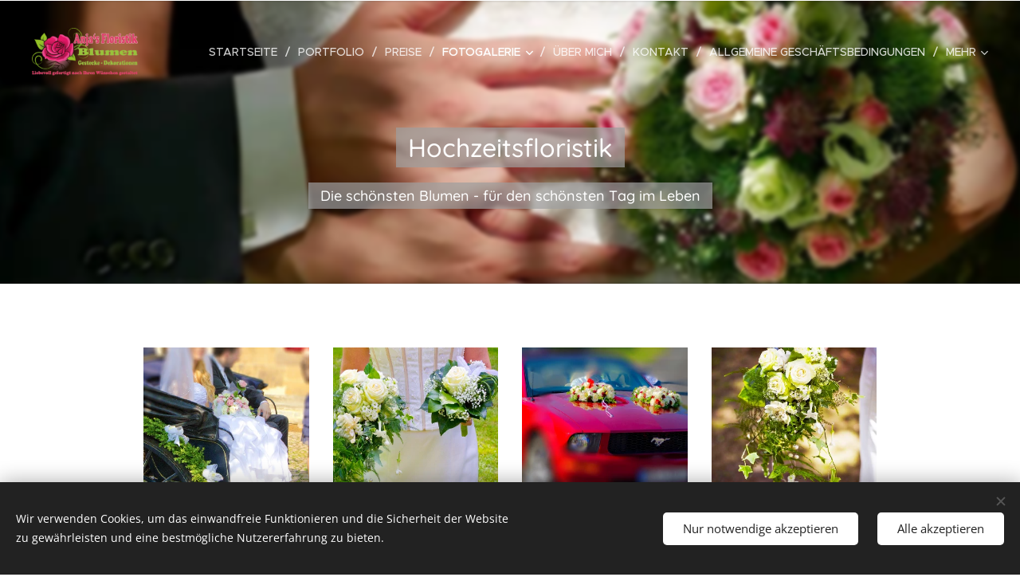

--- FILE ---
content_type: text/html; charset=UTF-8
request_url: https://www.anjasfloristik.de/hochzeitsfloristik/
body_size: 23984
content:
<!DOCTYPE html>
<html class="no-js" prefix="og: https://ogp.me/ns#" lang="de">
<head><link rel="preconnect" href="https://duyn491kcolsw.cloudfront.net" crossorigin><meta charset="utf-8"><link rel="icon" href="https://duyn491kcolsw.cloudfront.net/files/2d/2di/2div3h.svg?ph=8280cfa196" type="image/svg+xml" sizes="any"><link rel="icon" href="https://duyn491kcolsw.cloudfront.net/files/07/07f/07fzq8.svg?ph=8280cfa196" type="image/svg+xml" sizes="16x16"><link rel="icon" href="https://duyn491kcolsw.cloudfront.net/files/1j/1j3/1j3767.ico?ph=8280cfa196"><link rel="apple-touch-icon" href="https://duyn491kcolsw.cloudfront.net/files/1j/1j3/1j3767.ico?ph=8280cfa196"><link rel="icon" href="https://duyn491kcolsw.cloudfront.net/files/1j/1j3/1j3767.ico?ph=8280cfa196">
    <meta http-equiv="X-UA-Compatible" content="IE=edge">
    <title>Hochzeitsfloristik :: AnjasFloristik</title>
    <meta name="viewport" content="width=device-width,initial-scale=1">
    <meta name="msapplication-tap-highlight" content="no">
    
    <link href="https://duyn491kcolsw.cloudfront.net/files/0r/0rk/0rklmm.css?ph=8280cfa196" media="print" rel="stylesheet">
    <link href="https://duyn491kcolsw.cloudfront.net/files/2e/2e5/2e5qgh.css?ph=8280cfa196" media="screen and (min-width:100000em)" rel="stylesheet" data-type="cq" disabled>
    <link rel="stylesheet" href="https://duyn491kcolsw.cloudfront.net/files/41/41k/41kc5i.css?ph=8280cfa196"><link rel="stylesheet" href="https://duyn491kcolsw.cloudfront.net/files/3b/3b2/3b2e8e.css?ph=8280cfa196" media="screen and (min-width:37.5em)"><link rel="stylesheet" href="https://duyn491kcolsw.cloudfront.net/files/2v/2vp/2vpyx8.css?ph=8280cfa196" data-wnd_color_scheme_file=""><link rel="stylesheet" href="https://duyn491kcolsw.cloudfront.net/files/34/34q/34qmjb.css?ph=8280cfa196" data-wnd_color_scheme_desktop_file="" media="screen and (min-width:37.5em)" disabled=""><link rel="stylesheet" href="https://duyn491kcolsw.cloudfront.net/files/3p/3p4/3p4o6s.css?ph=8280cfa196" data-wnd_additive_color_file=""><link rel="stylesheet" href="https://duyn491kcolsw.cloudfront.net/files/1p/1pz/1pz926.css?ph=8280cfa196" data-wnd_typography_file=""><link rel="stylesheet" href="https://duyn491kcolsw.cloudfront.net/files/1q/1qi/1qidly.css?ph=8280cfa196" data-wnd_typography_desktop_file="" media="screen and (min-width:37.5em)" disabled=""><script>(()=>{let e=!1;const t=()=>{if(!e&&window.innerWidth>=600){for(let e=0,t=document.querySelectorAll('head > link[href*="css"][media="screen and (min-width:37.5em)"]');e<t.length;e++)t[e].removeAttribute("disabled");e=!0}};t(),window.addEventListener("resize",t),"container"in document.documentElement.style||fetch(document.querySelector('head > link[data-type="cq"]').getAttribute("href")).then((e=>{e.text().then((e=>{const t=document.createElement("style");document.head.appendChild(t),t.appendChild(document.createTextNode(e)),import("https://duyn491kcolsw.cloudfront.net/client/js.polyfill/container-query-polyfill.modern.js").then((()=>{let e=setInterval((function(){document.body&&(document.body.classList.add("cq-polyfill-loaded"),clearInterval(e))}),100)}))}))}))})()</script>
<link rel="preload stylesheet" href="https://duyn491kcolsw.cloudfront.net/files/2p/2p0/2p0jlj.css?ph=8280cfa196" as="style"><meta name="description" content=""><meta name="keywords" content=""><meta name="generator" content="Webnode 2"><meta name="apple-mobile-web-app-capable" content="no"><meta name="apple-mobile-web-app-status-bar-style" content="black"><meta name="format-detection" content="telephone=no">

<meta property="og:url" content="https://www.anjasfloristik.de/hochzeitsfloristik/"><meta property="og:title" content="Hochzeitsfloristik :: AnjasFloristik"><meta property="og:type" content="article"><meta property="og:site_name" content="AnjasFloristik"><meta property="og:image" content="https://8280cfa196.clvaw-cdnwnd.com/dc9cf61562e34018e2f2b3988d6f759d/200000208-6a4726a474/700/Hochzeitsfloristik_1%20Pferdekutsche%20Deko%20Girlanden_AnjasFloristik.de.jpg?ph=8280cfa196"><meta property="og:article:published_time" content="2023-05-10T00:00:00+0200"><meta name="robots" content="index,follow"><link rel="canonical" href="https://www.anjasfloristik.de/hochzeitsfloristik/"><script>window.checkAndChangeSvgColor=function(c){try{var a=document.getElementById(c);if(a){c=[["border","borderColor"],["outline","outlineColor"],["color","color"]];for(var h,b,d,f=[],e=0,m=c.length;e<m;e++)if(h=window.getComputedStyle(a)[c[e][1]].replace(/\s/g,"").match(/^rgb[a]?\(([0-9]{1,3}),([0-9]{1,3}),([0-9]{1,3})/i)){b="";for(var g=1;3>=g;g++)b+=("0"+parseInt(h[g],10).toString(16)).slice(-2);"0"===b.charAt(0)&&(d=parseInt(b.substr(0,2),16),d=Math.max(16,d),b=d.toString(16)+b.slice(-4));f.push(c[e][0]+"="+b)}if(f.length){var k=a.getAttribute("data-src"),l=k+(0>k.indexOf("?")?"?":"&")+f.join("&");a.src!=l&&(a.src=l,a.outerHTML=a.outerHTML)}}}catch(n){}};</script></head>
<body class="l wt-page ac-h ac-i ac-n l-default l-d-none b-btn-sq b-btn-s-l b-btn-dn b-btn-bw-1 img-d-n img-t-o img-h-z line-solid b-e-ds lbox-d c-s-n hn-tbg  wnd-fe"><noscript>
				<iframe
				 src="https://www.googletagmanager.com/ns.html?id=GTM-542MMSL"
				 height="0"
				 width="0"
				 style="display:none;visibility:hidden"
				 >
				 </iframe>
			</noscript>

<div class="wnd-page l-page cs-gray ac-8bc34a ac-normal t-t-fs-m t-t-fw-m t-t-sp-n t-t-d-n t-s-fs-s t-s-fw-m t-s-sp-n t-s-d-n t-p-fs-m t-p-fw-m t-p-sp-n t-h-fs-s t-h-fw-m t-h-sp-n t-bq-fs-m t-bq-fw-m t-bq-sp-n t-bq-d-q t-btn-fw-l t-nav-fw-l t-pd-fw-s t-nav-tt-u">
    <div class="l-w t cf t-29">
        <div class="l-bg cf">
            <div class="s-bg-l">
                
                
            </div>
        </div>
        <header class="l-h cf">
            <div class="sw cf">
	<div class="sw-c cf"><section data-space="true" class="s s-hn s-hn-default wnd-mt-classic wnd-na-c logo-classic sc-none   wnd-w-wide wnd-nh-l hn-no-bg sc-m hm-claims menu-delimiters-slash">
	<div class="s-w">
		<div class="s-o">

			<div class="s-bg">
                <div class="s-bg-l">
                    
                    
                </div>
			</div>

			<div class="h-w h-f wnd-fixed">

				<div class="n-l">
					<div class="s-c menu-nav">
						<div class="logo-block">
							<div class="b b-l logo logo-default logo-nb quicksand wnd-iar-2-1 logo-32 b-ls-l" id="wnd_LogoBlock_780233" data-wnd_mvc_type="wnd.fe.LogoBlock">
	<div class="b-l-c logo-content">
		<a class="b-l-link logo-link" href="/home/">

			<div class="b-l-image logo-image">
				<div class="b-l-image-w logo-image-cell">
                    <picture><source type="image/webp" srcset="https://8280cfa196.clvaw-cdnwnd.com/dc9cf61562e34018e2f2b3988d6f759d/200000716-85f0985f0e/450/Anjas%20Floristik%20Blumen%20Bassum.webp?ph=8280cfa196 200w, https://8280cfa196.clvaw-cdnwnd.com/dc9cf61562e34018e2f2b3988d6f759d/200000716-85f0985f0e/700/Anjas%20Floristik%20Blumen%20Bassum.webp?ph=8280cfa196 200w, https://8280cfa196.clvaw-cdnwnd.com/dc9cf61562e34018e2f2b3988d6f759d/200000716-85f0985f0e/Anjas%20Floristik%20Blumen%20Bassum.webp?ph=8280cfa196 200w" sizes="(min-width: 600px) 450px, (min-width: 360px) calc(100vw * 0.8), 100vw" ><img src="https://8280cfa196.clvaw-cdnwnd.com/dc9cf61562e34018e2f2b3988d6f759d/200000439-b3d9db3d9f/Anjas%20Floristik%20Blumen%20Bassum.png?ph=8280cfa196" alt="" width="200" height="90" class="wnd-logo-img" ></picture>
				</div>
			</div>

			

			<div class="b-l-br logo-br"></div>

			<div class="b-l-text logo-text-wrapper">
				<div class="b-l-text-w logo-text">
					<span class="b-l-text-c logo-text-cell"></span>
				</div>
			</div>

		</a>
	</div>
</div>
						</div>

						<div id="menu-slider">
							<div id="menu-block">
								<nav id="menu"><div class="menu-font menu-wrapper">
	<a href="#" class="menu-close" rel="nofollow" title="Close Menu"></a>
	<ul role="menubar" aria-label="Menü" class="level-1">
		<li role="none" class="wnd-homepage">
			<a class="menu-item" role="menuitem" href="/home/"><span class="menu-item-text">Startseite</span></a>
			
		</li><li role="none">
			<a class="menu-item" role="menuitem" href="/portfolio/"><span class="menu-item-text">Portfolio</span></a>
			
		</li><li role="none">
			<a class="menu-item" role="menuitem" href="/preise/"><span class="menu-item-text">Preise</span></a>
			
		</li><li role="none" class="wnd-active-path wnd-with-submenu">
			<a class="menu-item" role="menuitem" href="/fotogalerie/"><span class="menu-item-text">Fotogalerie</span></a>
			<ul role="menubar" aria-label="Menü" class="level-2">
		<li role="none" class="wnd-active wnd-active-path">
			<a class="menu-item" role="menuitem" href="/hochzeitsfloristik/"><span class="menu-item-text">Hochzeitsfloristik</span></a>
			
		</li><li role="none">
			<a class="menu-item" role="menuitem" href="/trauerfloristik/"><span class="menu-item-text">Trauerfloristik</span></a>
			
		</li><li role="none">
			<a class="menu-item" role="menuitem" href="/valentins-und-muttertag/"><span class="menu-item-text">Valentins- und Muttertag</span></a>
			
		</li><li role="none">
			<a class="menu-item" role="menuitem" href="/blumenstrause/"><span class="menu-item-text">Blumensträuße </span></a>
			
		</li><li role="none">
			<a class="menu-item" role="menuitem" href="/trockenblumen-und-gestecke/"><span class="menu-item-text">Trockenblumen und Gestecke</span></a>
			
		</li><li role="none">
			<a class="menu-item" role="menuitem" href="/kunstblumen-und-gestecke/"><span class="menu-item-text">Kunstblumen und Gestecke</span></a>
			
		</li><li role="none">
			<a class="menu-item" role="menuitem" href="/jubilaen-und-feste/"><span class="menu-item-text">Jubiläen und Feste </span></a>
			
		</li><li role="none">
			<a class="menu-item" role="menuitem" href="/taufen-und-konfirmationen/"><span class="menu-item-text">Taufen und Konfirmationen </span></a>
			
		</li><li role="none">
			<a class="menu-item" role="menuitem" href="/jahreszeitliche-dekorationen/"><span class="menu-item-text">Jahreszeitliche Dekorationen</span></a>
			
		</li><li role="none">
			<a class="menu-item" role="menuitem" href="/advents-und-weihnachtsdeko/"><span class="menu-item-text">Advents- und Weihnachtsdeko</span></a>
			
		</li><li role="none">
			<a class="menu-item" role="menuitem" href="/florale-trends/"><span class="menu-item-text">Florale Trends</span></a>
			
		</li><li role="none">
			<a class="menu-item" role="menuitem" href="/eigene-ausstellungen-und-events/"><span class="menu-item-text">Eigene Ausstellungen und Events</span></a>
			
		</li>
	</ul>
		</li><li role="none">
			<a class="menu-item" role="menuitem" href="/uber-uns/"><span class="menu-item-text">Über mich</span></a>
			
		</li><li role="none">
			<a class="menu-item" role="menuitem" href="/kontakt/"><span class="menu-item-text">Kontakt</span></a>
			
		</li><li role="none">
			<a class="menu-item" role="menuitem" href="/allgemeine-geschaftsbedingungen/"><span class="menu-item-text">Allgemeine Geschäftsbedingungen</span></a>
			
		</li><li role="none">
			<a class="menu-item" role="menuitem" href="/datenschutzerklarung/"><span class="menu-item-text">Datenschutzerklärung</span></a>
			
		</li><li role="none">
			<a class="menu-item" role="menuitem" href="/impressum/"><span class="menu-item-text">Impressum</span></a>
			
		</li>
	</ul>
	<span class="more-text">Mehr</span>
</div></nav>
							</div>
						</div>

						<div class="cart-and-mobile">
							
							

							<div id="menu-mobile">
								<a href="#" id="menu-submit"><span></span>Menü</a>
							</div>
						</div>

					</div>
				</div>

			</div>

		</div>
	</div>
</section></div>
</div>
        </header>
        <main class="l-m cf">
            <div class="sw cf">
	<div class="sw-c cf"><section class="s s-hm s-hm-claims cf sc-m wnd-background-image  wnd-w-wider wnd-s-higher wnd-h-auto wnd-nh-l wnd-p-cc hn-no-bg hn-default">
	<div class="s-w cf">
		<div class="s-o cf">
			<div class="s-bg">
                <div class="s-bg-l wnd-background-image fx-blur-light bgpos-center-center bgatt-scroll">
                    <picture><source type="image/webp" srcset="https://8280cfa196.clvaw-cdnwnd.com/dc9cf61562e34018e2f2b3988d6f759d/200000551-1e9cf1e9d2/700/Hochzeitsfloristik_AnjasFloristik.de.webp?ph=8280cfa196 700w, https://8280cfa196.clvaw-cdnwnd.com/dc9cf61562e34018e2f2b3988d6f759d/200000551-1e9cf1e9d2/Hochzeitsfloristik_AnjasFloristik.de.webp?ph=8280cfa196 450w, https://8280cfa196.clvaw-cdnwnd.com/dc9cf61562e34018e2f2b3988d6f759d/200000551-1e9cf1e9d2/Hochzeitsfloristik_AnjasFloristik.de.webp?ph=8280cfa196 2x" sizes="100vw" ><img src="https://8280cfa196.clvaw-cdnwnd.com/dc9cf61562e34018e2f2b3988d6f759d/200000036-9b4599b45b/Hochzeitsfloristik_AnjasFloristik.de.jpg?ph=8280cfa196" width="450" height="298" alt="" fetchpriority="high" ></picture>
                    
                </div>
			</div>
			<div class="h-c s-c">
				<div class="h-c-b">
					<div class="h-c-b-i">
						<h1 class="claim cf"><span class="sit b claim-color-alpha claim-wb quicksand claim-32">
	<span class="sit-w"><span class="sit-c">Hochzeitsfloristik</span></span>
</span></h1>
						<h3 class="claim cf"><span class="sit b claim-color-alpha claim-wb quicksand claim-18">
	<span class="sit-w"><span class="sit-c">Die schönsten Blumen - für den schönsten Tag im Leben</span></span>
</span></h3>
					</div>
				</div>
			</div>
		</div>
	</div>
</section><section class="s s-basic cf sc-w   wnd-w-narrow wnd-s-normal wnd-h-auto">
	<div class="s-w cf">
		<div class="s-o s-fs cf">
			<div class="s-bg cf">
				<div class="s-bg-l">
                    
					
				</div>
			</div>
			<div class="s-c s-fs cf">
				<div class="ez cf wnd-no-cols">
	<div class="ez-c"><div class="gal-app b-gal b b-s" id="wnd_PhotoGalleryBlock_53535" data-content="{&quot;variant&quot;:&quot;default&quot;,&quot;gridCount&quot;:4,&quot;id&quot;:&quot;wnd_PhotoGalleryBlock_53535&quot;,&quot;items&quot;:[{&quot;id&quot;:200000208,&quot;title&quot;:&quot;&quot;,&quot;orientation&quot;:&quot;portrait&quot;,&quot;aspectRatio&quot;:&quot;939:1280&quot;,&quot;size&quot;:{&quot;width&quot;:939,&quot;height&quot;:1280},&quot;img&quot;:{&quot;mimeType&quot;:&quot;image/jpeg&quot;,&quot;src&quot;:&quot;https://8280cfa196.clvaw-cdnwnd.com/dc9cf61562e34018e2f2b3988d6f759d/200000208-6a4726a474/Hochzeitsfloristik_1%20Pferdekutsche%20Deko%20Girlanden_AnjasFloristik.de.jpg?ph=8280cfa196&quot;},&quot;sources&quot;:[{&quot;mimeType&quot;:&quot;image/jpeg&quot;,&quot;sizes&quot;:[{&quot;width&quot;:330,&quot;height&quot;:450,&quot;src&quot;:&quot;https://8280cfa196.clvaw-cdnwnd.com/dc9cf61562e34018e2f2b3988d6f759d/200000208-6a4726a474/450/Hochzeitsfloristik_1%20Pferdekutsche%20Deko%20Girlanden_AnjasFloristik.de.jpg?ph=8280cfa196&quot;},{&quot;width&quot;:514,&quot;height&quot;:700,&quot;src&quot;:&quot;https://8280cfa196.clvaw-cdnwnd.com/dc9cf61562e34018e2f2b3988d6f759d/200000208-6a4726a474/700/Hochzeitsfloristik_1%20Pferdekutsche%20Deko%20Girlanden_AnjasFloristik.de.jpg?ph=8280cfa196&quot;},{&quot;width&quot;:939,&quot;height&quot;:1280,&quot;src&quot;:&quot;https://8280cfa196.clvaw-cdnwnd.com/dc9cf61562e34018e2f2b3988d6f759d/200000208-6a4726a474/Hochzeitsfloristik_1%20Pferdekutsche%20Deko%20Girlanden_AnjasFloristik.de.jpg?ph=8280cfa196&quot;}]},{&quot;mimeType&quot;:&quot;image/webp&quot;,&quot;sizes&quot;:[{&quot;width&quot;:330,&quot;height&quot;:450,&quot;src&quot;:&quot;https://8280cfa196.clvaw-cdnwnd.com/dc9cf61562e34018e2f2b3988d6f759d/200000580-bfe75bfe78/450/Hochzeitsfloristik_1%20Pferdekutsche%20Deko%20Girlanden_AnjasFloristik.de.webp?ph=8280cfa196&quot;},{&quot;width&quot;:514,&quot;height&quot;:700,&quot;src&quot;:&quot;https://8280cfa196.clvaw-cdnwnd.com/dc9cf61562e34018e2f2b3988d6f759d/200000580-bfe75bfe78/700/Hochzeitsfloristik_1%20Pferdekutsche%20Deko%20Girlanden_AnjasFloristik.de.webp?ph=8280cfa196&quot;},{&quot;width&quot;:939,&quot;height&quot;:1280,&quot;src&quot;:&quot;https://8280cfa196.clvaw-cdnwnd.com/dc9cf61562e34018e2f2b3988d6f759d/200000580-bfe75bfe78/Hochzeitsfloristik_1%20Pferdekutsche%20Deko%20Girlanden_AnjasFloristik.de.webp?ph=8280cfa196&quot;}]}]},{&quot;id&quot;:200000209,&quot;title&quot;:&quot;&quot;,&quot;orientation&quot;:&quot;landscape&quot;,&quot;aspectRatio&quot;:&quot;217:160&quot;,&quot;size&quot;:{&quot;width&quot;:1736,&quot;height&quot;:1280},&quot;img&quot;:{&quot;mimeType&quot;:&quot;image/jpeg&quot;,&quot;src&quot;:&quot;https://8280cfa196.clvaw-cdnwnd.com/dc9cf61562e34018e2f2b3988d6f759d/200000209-08fad08fb0/Hochzeitsfloristik_2%20Brautstrau%C3%9F%20wei%C3%9Fe%20Rosen%20mit%20Perlen_AnjasFloristik.de.jpg?ph=8280cfa196&quot;},&quot;sources&quot;:[{&quot;mimeType&quot;:&quot;image/jpeg&quot;,&quot;sizes&quot;:[{&quot;width&quot;:450,&quot;height&quot;:332,&quot;src&quot;:&quot;https://8280cfa196.clvaw-cdnwnd.com/dc9cf61562e34018e2f2b3988d6f759d/200000209-08fad08fb0/450/Hochzeitsfloristik_2%20Brautstrau%C3%9F%20wei%C3%9Fe%20Rosen%20mit%20Perlen_AnjasFloristik.de.jpg?ph=8280cfa196&quot;},{&quot;width&quot;:700,&quot;height&quot;:516,&quot;src&quot;:&quot;https://8280cfa196.clvaw-cdnwnd.com/dc9cf61562e34018e2f2b3988d6f759d/200000209-08fad08fb0/700/Hochzeitsfloristik_2%20Brautstrau%C3%9F%20wei%C3%9Fe%20Rosen%20mit%20Perlen_AnjasFloristik.de.jpg?ph=8280cfa196&quot;},{&quot;width&quot;:1736,&quot;height&quot;:1280,&quot;src&quot;:&quot;https://8280cfa196.clvaw-cdnwnd.com/dc9cf61562e34018e2f2b3988d6f759d/200000209-08fad08fb0/Hochzeitsfloristik_2%20Brautstrau%C3%9F%20wei%C3%9Fe%20Rosen%20mit%20Perlen_AnjasFloristik.de.jpg?ph=8280cfa196&quot;}]},{&quot;mimeType&quot;:&quot;image/webp&quot;,&quot;sizes&quot;:[{&quot;width&quot;:450,&quot;height&quot;:332,&quot;src&quot;:&quot;https://8280cfa196.clvaw-cdnwnd.com/dc9cf61562e34018e2f2b3988d6f759d/200000581-17cb517cb9/450/Hochzeitsfloristik_2%20Brautstrau%C3%9F%20wei%C3%9Fe%20Rosen%20mit%20Perlen_AnjasFloristik.de.webp?ph=8280cfa196&quot;},{&quot;width&quot;:700,&quot;height&quot;:516,&quot;src&quot;:&quot;https://8280cfa196.clvaw-cdnwnd.com/dc9cf61562e34018e2f2b3988d6f759d/200000581-17cb517cb9/700/Hochzeitsfloristik_2%20Brautstrau%C3%9F%20wei%C3%9Fe%20Rosen%20mit%20Perlen_AnjasFloristik.de.webp?ph=8280cfa196&quot;},{&quot;width&quot;:1736,&quot;height&quot;:1280,&quot;src&quot;:&quot;https://8280cfa196.clvaw-cdnwnd.com/dc9cf61562e34018e2f2b3988d6f759d/200000581-17cb517cb9/Hochzeitsfloristik_2%20Brautstrau%C3%9F%20wei%C3%9Fe%20Rosen%20mit%20Perlen_AnjasFloristik.de.webp?ph=8280cfa196&quot;}]}]},{&quot;id&quot;:200000211,&quot;title&quot;:&quot;&quot;,&quot;orientation&quot;:&quot;landscape&quot;,&quot;aspectRatio&quot;:&quot;3:2&quot;,&quot;size&quot;:{&quot;width&quot;:1920,&quot;height&quot;:1280},&quot;img&quot;:{&quot;mimeType&quot;:&quot;image/jpeg&quot;,&quot;src&quot;:&quot;https://8280cfa196.clvaw-cdnwnd.com/dc9cf61562e34018e2f2b3988d6f759d/200000211-a1ab7a1aba/Hochzeitsfloristik_3%20Autofloristik%20Motorhaube%202x%20Kr%C3%A4nze_AnjasFloristik.de.jpg?ph=8280cfa196&quot;},&quot;sources&quot;:[{&quot;mimeType&quot;:&quot;image/jpeg&quot;,&quot;sizes&quot;:[{&quot;width&quot;:450,&quot;height&quot;:300,&quot;src&quot;:&quot;https://8280cfa196.clvaw-cdnwnd.com/dc9cf61562e34018e2f2b3988d6f759d/200000211-a1ab7a1aba/450/Hochzeitsfloristik_3%20Autofloristik%20Motorhaube%202x%20Kr%C3%A4nze_AnjasFloristik.de.jpg?ph=8280cfa196&quot;},{&quot;width&quot;:700,&quot;height&quot;:467,&quot;src&quot;:&quot;https://8280cfa196.clvaw-cdnwnd.com/dc9cf61562e34018e2f2b3988d6f759d/200000211-a1ab7a1aba/700/Hochzeitsfloristik_3%20Autofloristik%20Motorhaube%202x%20Kr%C3%A4nze_AnjasFloristik.de.jpg?ph=8280cfa196&quot;},{&quot;width&quot;:1920,&quot;height&quot;:1280,&quot;src&quot;:&quot;https://8280cfa196.clvaw-cdnwnd.com/dc9cf61562e34018e2f2b3988d6f759d/200000211-a1ab7a1aba/Hochzeitsfloristik_3%20Autofloristik%20Motorhaube%202x%20Kr%C3%A4nze_AnjasFloristik.de.jpg?ph=8280cfa196&quot;}]},{&quot;mimeType&quot;:&quot;image/webp&quot;,&quot;sizes&quot;:[{&quot;width&quot;:450,&quot;height&quot;:300,&quot;src&quot;:&quot;https://8280cfa196.clvaw-cdnwnd.com/dc9cf61562e34018e2f2b3988d6f759d/200000582-0f9650f968/450/Hochzeitsfloristik_3%20Autofloristik%20Motorhaube%202x%20Kr%C3%A4nze_AnjasFloristik.de.webp?ph=8280cfa196&quot;},{&quot;width&quot;:700,&quot;height&quot;:467,&quot;src&quot;:&quot;https://8280cfa196.clvaw-cdnwnd.com/dc9cf61562e34018e2f2b3988d6f759d/200000582-0f9650f968/700/Hochzeitsfloristik_3%20Autofloristik%20Motorhaube%202x%20Kr%C3%A4nze_AnjasFloristik.de.webp?ph=8280cfa196&quot;},{&quot;width&quot;:1920,&quot;height&quot;:1280,&quot;src&quot;:&quot;https://8280cfa196.clvaw-cdnwnd.com/dc9cf61562e34018e2f2b3988d6f759d/200000582-0f9650f968/Hochzeitsfloristik_3%20Autofloristik%20Motorhaube%202x%20Kr%C3%A4nze_AnjasFloristik.de.webp?ph=8280cfa196&quot;}]}]},{&quot;id&quot;:200000210,&quot;title&quot;:&quot;&quot;,&quot;orientation&quot;:&quot;portrait&quot;,&quot;aspectRatio&quot;:&quot;433:640&quot;,&quot;size&quot;:{&quot;width&quot;:866,&quot;height&quot;:1280},&quot;img&quot;:{&quot;mimeType&quot;:&quot;image/jpeg&quot;,&quot;src&quot;:&quot;https://8280cfa196.clvaw-cdnwnd.com/dc9cf61562e34018e2f2b3988d6f759d/200000210-0eb860eb89/Hochzeitsfloristik_4%20Brautstrau%C3%9F%20wei%C3%9Fe%20Rosen%20Efeu_AnjasFloristik.de.jpg?ph=8280cfa196&quot;},&quot;sources&quot;:[{&quot;mimeType&quot;:&quot;image/jpeg&quot;,&quot;sizes&quot;:[{&quot;width&quot;:304,&quot;height&quot;:450,&quot;src&quot;:&quot;https://8280cfa196.clvaw-cdnwnd.com/dc9cf61562e34018e2f2b3988d6f759d/200000210-0eb860eb89/450/Hochzeitsfloristik_4%20Brautstrau%C3%9F%20wei%C3%9Fe%20Rosen%20Efeu_AnjasFloristik.de.jpg?ph=8280cfa196&quot;},{&quot;width&quot;:474,&quot;height&quot;:700,&quot;src&quot;:&quot;https://8280cfa196.clvaw-cdnwnd.com/dc9cf61562e34018e2f2b3988d6f759d/200000210-0eb860eb89/700/Hochzeitsfloristik_4%20Brautstrau%C3%9F%20wei%C3%9Fe%20Rosen%20Efeu_AnjasFloristik.de.jpg?ph=8280cfa196&quot;},{&quot;width&quot;:866,&quot;height&quot;:1280,&quot;src&quot;:&quot;https://8280cfa196.clvaw-cdnwnd.com/dc9cf61562e34018e2f2b3988d6f759d/200000210-0eb860eb89/Hochzeitsfloristik_4%20Brautstrau%C3%9F%20wei%C3%9Fe%20Rosen%20Efeu_AnjasFloristik.de.jpg?ph=8280cfa196&quot;}]},{&quot;mimeType&quot;:&quot;image/webp&quot;,&quot;sizes&quot;:[{&quot;width&quot;:304,&quot;height&quot;:450,&quot;src&quot;:&quot;https://8280cfa196.clvaw-cdnwnd.com/dc9cf61562e34018e2f2b3988d6f759d/200000583-863f1863f4/450/Hochzeitsfloristik_4%20Brautstrau%C3%9F%20wei%C3%9Fe%20Rosen%20Efeu_AnjasFloristik.de.webp?ph=8280cfa196&quot;},{&quot;width&quot;:474,&quot;height&quot;:700,&quot;src&quot;:&quot;https://8280cfa196.clvaw-cdnwnd.com/dc9cf61562e34018e2f2b3988d6f759d/200000583-863f1863f4/700/Hochzeitsfloristik_4%20Brautstrau%C3%9F%20wei%C3%9Fe%20Rosen%20Efeu_AnjasFloristik.de.webp?ph=8280cfa196&quot;},{&quot;width&quot;:866,&quot;height&quot;:1280,&quot;src&quot;:&quot;https://8280cfa196.clvaw-cdnwnd.com/dc9cf61562e34018e2f2b3988d6f759d/200000583-863f1863f4/Hochzeitsfloristik_4%20Brautstrau%C3%9F%20wei%C3%9Fe%20Rosen%20Efeu_AnjasFloristik.de.webp?ph=8280cfa196&quot;}]}]},{&quot;id&quot;:200000214,&quot;title&quot;:&quot;&quot;,&quot;orientation&quot;:&quot;landscape&quot;,&quot;aspectRatio&quot;:&quot;827:640&quot;,&quot;size&quot;:{&quot;width&quot;:1654,&quot;height&quot;:1280},&quot;img&quot;:{&quot;mimeType&quot;:&quot;image/jpeg&quot;,&quot;src&quot;:&quot;https://8280cfa196.clvaw-cdnwnd.com/dc9cf61562e34018e2f2b3988d6f759d/200000214-251292512b/Hochzeitsfloristik_Altardeko_AnjasFloristik.de.jpg?ph=8280cfa196&quot;},&quot;sources&quot;:[{&quot;mimeType&quot;:&quot;image/jpeg&quot;,&quot;sizes&quot;:[{&quot;width&quot;:450,&quot;height&quot;:348,&quot;src&quot;:&quot;https://8280cfa196.clvaw-cdnwnd.com/dc9cf61562e34018e2f2b3988d6f759d/200000214-251292512b/450/Hochzeitsfloristik_Altardeko_AnjasFloristik.de.jpg?ph=8280cfa196&quot;},{&quot;width&quot;:700,&quot;height&quot;:542,&quot;src&quot;:&quot;https://8280cfa196.clvaw-cdnwnd.com/dc9cf61562e34018e2f2b3988d6f759d/200000214-251292512b/700/Hochzeitsfloristik_Altardeko_AnjasFloristik.de.jpg?ph=8280cfa196&quot;},{&quot;width&quot;:1654,&quot;height&quot;:1280,&quot;src&quot;:&quot;https://8280cfa196.clvaw-cdnwnd.com/dc9cf61562e34018e2f2b3988d6f759d/200000214-251292512b/Hochzeitsfloristik_Altardeko_AnjasFloristik.de.jpg?ph=8280cfa196&quot;}]},{&quot;mimeType&quot;:&quot;image/webp&quot;,&quot;sizes&quot;:[{&quot;width&quot;:450,&quot;height&quot;:348,&quot;src&quot;:&quot;https://8280cfa196.clvaw-cdnwnd.com/dc9cf61562e34018e2f2b3988d6f759d/200000584-9faa79faaa/450/Hochzeitsfloristik_Altardeko_AnjasFloristik.de.webp?ph=8280cfa196&quot;},{&quot;width&quot;:700,&quot;height&quot;:542,&quot;src&quot;:&quot;https://8280cfa196.clvaw-cdnwnd.com/dc9cf61562e34018e2f2b3988d6f759d/200000584-9faa79faaa/700/Hochzeitsfloristik_Altardeko_AnjasFloristik.de.webp?ph=8280cfa196&quot;},{&quot;width&quot;:1654,&quot;height&quot;:1280,&quot;src&quot;:&quot;https://8280cfa196.clvaw-cdnwnd.com/dc9cf61562e34018e2f2b3988d6f759d/200000584-9faa79faaa/Hochzeitsfloristik_Altardeko_AnjasFloristik.de.webp?ph=8280cfa196&quot;}]}]},{&quot;id&quot;:200000212,&quot;title&quot;:&quot;&quot;,&quot;orientation&quot;:&quot;portrait&quot;,&quot;aspectRatio&quot;:&quot;83:128&quot;,&quot;size&quot;:{&quot;width&quot;:830,&quot;height&quot;:1280},&quot;img&quot;:{&quot;mimeType&quot;:&quot;image/jpeg&quot;,&quot;src&quot;:&quot;https://8280cfa196.clvaw-cdnwnd.com/dc9cf61562e34018e2f2b3988d6f759d/200000212-99c7d99c7f/Hochzeitsfloristik_Aufgangsgirlanden%20Kirche_AnjasFloristik.de.jpg?ph=8280cfa196&quot;},&quot;sources&quot;:[{&quot;mimeType&quot;:&quot;image/jpeg&quot;,&quot;sizes&quot;:[{&quot;width&quot;:292,&quot;height&quot;:450,&quot;src&quot;:&quot;https://8280cfa196.clvaw-cdnwnd.com/dc9cf61562e34018e2f2b3988d6f759d/200000212-99c7d99c7f/450/Hochzeitsfloristik_Aufgangsgirlanden%20Kirche_AnjasFloristik.de.jpg?ph=8280cfa196&quot;},{&quot;width&quot;:454,&quot;height&quot;:700,&quot;src&quot;:&quot;https://8280cfa196.clvaw-cdnwnd.com/dc9cf61562e34018e2f2b3988d6f759d/200000212-99c7d99c7f/700/Hochzeitsfloristik_Aufgangsgirlanden%20Kirche_AnjasFloristik.de.jpg?ph=8280cfa196&quot;},{&quot;width&quot;:830,&quot;height&quot;:1280,&quot;src&quot;:&quot;https://8280cfa196.clvaw-cdnwnd.com/dc9cf61562e34018e2f2b3988d6f759d/200000212-99c7d99c7f/Hochzeitsfloristik_Aufgangsgirlanden%20Kirche_AnjasFloristik.de.jpg?ph=8280cfa196&quot;}]},{&quot;mimeType&quot;:&quot;image/webp&quot;,&quot;sizes&quot;:[{&quot;width&quot;:292,&quot;height&quot;:450,&quot;src&quot;:&quot;https://8280cfa196.clvaw-cdnwnd.com/dc9cf61562e34018e2f2b3988d6f759d/200000585-e5968e596b/450/Hochzeitsfloristik_Aufgangsgirlanden%20Kirche_AnjasFloristik.de.webp?ph=8280cfa196&quot;},{&quot;width&quot;:454,&quot;height&quot;:700,&quot;src&quot;:&quot;https://8280cfa196.clvaw-cdnwnd.com/dc9cf61562e34018e2f2b3988d6f759d/200000585-e5968e596b/700/Hochzeitsfloristik_Aufgangsgirlanden%20Kirche_AnjasFloristik.de.webp?ph=8280cfa196&quot;},{&quot;width&quot;:830,&quot;height&quot;:1280,&quot;src&quot;:&quot;https://8280cfa196.clvaw-cdnwnd.com/dc9cf61562e34018e2f2b3988d6f759d/200000585-e5968e596b/Hochzeitsfloristik_Aufgangsgirlanden%20Kirche_AnjasFloristik.de.webp?ph=8280cfa196&quot;}]}]},{&quot;id&quot;:200000213,&quot;title&quot;:&quot;&quot;,&quot;orientation&quot;:&quot;landscape&quot;,&quot;aspectRatio&quot;:&quot;3:2&quot;,&quot;size&quot;:{&quot;width&quot;:1920,&quot;height&quot;:1280},&quot;img&quot;:{&quot;mimeType&quot;:&quot;image/jpeg&quot;,&quot;src&quot;:&quot;https://8280cfa196.clvaw-cdnwnd.com/dc9cf61562e34018e2f2b3988d6f759d/200000213-2ad2d2ad2f/Hochzeitsfloristik_Autofloristik%20Herz%20Seite_AnjasFloristik.de.jpg?ph=8280cfa196&quot;},&quot;sources&quot;:[{&quot;mimeType&quot;:&quot;image/jpeg&quot;,&quot;sizes&quot;:[{&quot;width&quot;:450,&quot;height&quot;:300,&quot;src&quot;:&quot;https://8280cfa196.clvaw-cdnwnd.com/dc9cf61562e34018e2f2b3988d6f759d/200000213-2ad2d2ad2f/450/Hochzeitsfloristik_Autofloristik%20Herz%20Seite_AnjasFloristik.de.jpg?ph=8280cfa196&quot;},{&quot;width&quot;:700,&quot;height&quot;:467,&quot;src&quot;:&quot;https://8280cfa196.clvaw-cdnwnd.com/dc9cf61562e34018e2f2b3988d6f759d/200000213-2ad2d2ad2f/700/Hochzeitsfloristik_Autofloristik%20Herz%20Seite_AnjasFloristik.de.jpg?ph=8280cfa196&quot;},{&quot;width&quot;:1920,&quot;height&quot;:1280,&quot;src&quot;:&quot;https://8280cfa196.clvaw-cdnwnd.com/dc9cf61562e34018e2f2b3988d6f759d/200000213-2ad2d2ad2f/Hochzeitsfloristik_Autofloristik%20Herz%20Seite_AnjasFloristik.de.jpg?ph=8280cfa196&quot;}]},{&quot;mimeType&quot;:&quot;image/webp&quot;,&quot;sizes&quot;:[{&quot;width&quot;:450,&quot;height&quot;:300,&quot;src&quot;:&quot;https://8280cfa196.clvaw-cdnwnd.com/dc9cf61562e34018e2f2b3988d6f759d/200000586-093be093c1/450/Hochzeitsfloristik_Autofloristik%20Herz%20Seite_AnjasFloristik.de.webp?ph=8280cfa196&quot;},{&quot;width&quot;:700,&quot;height&quot;:467,&quot;src&quot;:&quot;https://8280cfa196.clvaw-cdnwnd.com/dc9cf61562e34018e2f2b3988d6f759d/200000586-093be093c1/700/Hochzeitsfloristik_Autofloristik%20Herz%20Seite_AnjasFloristik.de.webp?ph=8280cfa196&quot;},{&quot;width&quot;:1920,&quot;height&quot;:1280,&quot;src&quot;:&quot;https://8280cfa196.clvaw-cdnwnd.com/dc9cf61562e34018e2f2b3988d6f759d/200000586-093be093c1/Hochzeitsfloristik_Autofloristik%20Herz%20Seite_AnjasFloristik.de.webp?ph=8280cfa196&quot;}]}]},{&quot;id&quot;:200000215,&quot;title&quot;:&quot;&quot;,&quot;orientation&quot;:&quot;landscape&quot;,&quot;aspectRatio&quot;:&quot;407:320&quot;,&quot;size&quot;:{&quot;width&quot;:1628,&quot;height&quot;:1280},&quot;img&quot;:{&quot;mimeType&quot;:&quot;image/jpeg&quot;,&quot;src&quot;:&quot;https://8280cfa196.clvaw-cdnwnd.com/dc9cf61562e34018e2f2b3988d6f759d/200000215-279ae279b0/Hochzeitsfloristik_Autofloristik%20Motorhaube%20gr%C3%BCn%20rot%20wei%C3%9F_AnjasFloristik.de.jpg?ph=8280cfa196&quot;},&quot;sources&quot;:[{&quot;mimeType&quot;:&quot;image/jpeg&quot;,&quot;sizes&quot;:[{&quot;width&quot;:450,&quot;height&quot;:354,&quot;src&quot;:&quot;https://8280cfa196.clvaw-cdnwnd.com/dc9cf61562e34018e2f2b3988d6f759d/200000215-279ae279b0/450/Hochzeitsfloristik_Autofloristik%20Motorhaube%20gr%C3%BCn%20rot%20wei%C3%9F_AnjasFloristik.de.jpg?ph=8280cfa196&quot;},{&quot;width&quot;:700,&quot;height&quot;:550,&quot;src&quot;:&quot;https://8280cfa196.clvaw-cdnwnd.com/dc9cf61562e34018e2f2b3988d6f759d/200000215-279ae279b0/700/Hochzeitsfloristik_Autofloristik%20Motorhaube%20gr%C3%BCn%20rot%20wei%C3%9F_AnjasFloristik.de.jpg?ph=8280cfa196&quot;},{&quot;width&quot;:1628,&quot;height&quot;:1280,&quot;src&quot;:&quot;https://8280cfa196.clvaw-cdnwnd.com/dc9cf61562e34018e2f2b3988d6f759d/200000215-279ae279b0/Hochzeitsfloristik_Autofloristik%20Motorhaube%20gr%C3%BCn%20rot%20wei%C3%9F_AnjasFloristik.de.jpg?ph=8280cfa196&quot;}]},{&quot;mimeType&quot;:&quot;image/webp&quot;,&quot;sizes&quot;:[{&quot;width&quot;:450,&quot;height&quot;:354,&quot;src&quot;:&quot;https://8280cfa196.clvaw-cdnwnd.com/dc9cf61562e34018e2f2b3988d6f759d/200000587-8f5aa8f5ac/450/Hochzeitsfloristik_Autofloristik%20Motorhaube%20gr%C3%BCn%20rot%20wei%C3%9F_AnjasFloristik.de.webp?ph=8280cfa196&quot;},{&quot;width&quot;:700,&quot;height&quot;:550,&quot;src&quot;:&quot;https://8280cfa196.clvaw-cdnwnd.com/dc9cf61562e34018e2f2b3988d6f759d/200000587-8f5aa8f5ac/700/Hochzeitsfloristik_Autofloristik%20Motorhaube%20gr%C3%BCn%20rot%20wei%C3%9F_AnjasFloristik.de.webp?ph=8280cfa196&quot;},{&quot;width&quot;:1628,&quot;height&quot;:1280,&quot;src&quot;:&quot;https://8280cfa196.clvaw-cdnwnd.com/dc9cf61562e34018e2f2b3988d6f759d/200000587-8f5aa8f5ac/Hochzeitsfloristik_Autofloristik%20Motorhaube%20gr%C3%BCn%20rot%20wei%C3%9F_AnjasFloristik.de.webp?ph=8280cfa196&quot;}]}]},{&quot;id&quot;:200000218,&quot;title&quot;:&quot;&quot;,&quot;orientation&quot;:&quot;portrait&quot;,&quot;aspectRatio&quot;:&quot;1269:1280&quot;,&quot;size&quot;:{&quot;width&quot;:1269,&quot;height&quot;:1280},&quot;img&quot;:{&quot;mimeType&quot;:&quot;image/jpeg&quot;,&quot;src&quot;:&quot;https://8280cfa196.clvaw-cdnwnd.com/dc9cf61562e34018e2f2b3988d6f759d/200000218-b6755b6757/Hochzeitsfloristik_Autofloristik%20Motorhaube%20gr%C3%BCn%20wei%C3%9F_AnjasFloristik.de.jpg?ph=8280cfa196&quot;},&quot;sources&quot;:[{&quot;mimeType&quot;:&quot;image/jpeg&quot;,&quot;sizes&quot;:[{&quot;width&quot;:446,&quot;height&quot;:450,&quot;src&quot;:&quot;https://8280cfa196.clvaw-cdnwnd.com/dc9cf61562e34018e2f2b3988d6f759d/200000218-b6755b6757/450/Hochzeitsfloristik_Autofloristik%20Motorhaube%20gr%C3%BCn%20wei%C3%9F_AnjasFloristik.de.jpg?ph=8280cfa196&quot;},{&quot;width&quot;:694,&quot;height&quot;:700,&quot;src&quot;:&quot;https://8280cfa196.clvaw-cdnwnd.com/dc9cf61562e34018e2f2b3988d6f759d/200000218-b6755b6757/700/Hochzeitsfloristik_Autofloristik%20Motorhaube%20gr%C3%BCn%20wei%C3%9F_AnjasFloristik.de.jpg?ph=8280cfa196&quot;},{&quot;width&quot;:1269,&quot;height&quot;:1280,&quot;src&quot;:&quot;https://8280cfa196.clvaw-cdnwnd.com/dc9cf61562e34018e2f2b3988d6f759d/200000218-b6755b6757/Hochzeitsfloristik_Autofloristik%20Motorhaube%20gr%C3%BCn%20wei%C3%9F_AnjasFloristik.de.jpg?ph=8280cfa196&quot;}]},{&quot;mimeType&quot;:&quot;image/webp&quot;,&quot;sizes&quot;:[{&quot;width&quot;:446,&quot;height&quot;:450,&quot;src&quot;:&quot;https://8280cfa196.clvaw-cdnwnd.com/dc9cf61562e34018e2f2b3988d6f759d/200000588-8fadb8fadd/450/Hochzeitsfloristik_Autofloristik%20Motorhaube%20gr%C3%BCn%20wei%C3%9F_AnjasFloristik.de.webp?ph=8280cfa196&quot;},{&quot;width&quot;:694,&quot;height&quot;:700,&quot;src&quot;:&quot;https://8280cfa196.clvaw-cdnwnd.com/dc9cf61562e34018e2f2b3988d6f759d/200000588-8fadb8fadd/700/Hochzeitsfloristik_Autofloristik%20Motorhaube%20gr%C3%BCn%20wei%C3%9F_AnjasFloristik.de.webp?ph=8280cfa196&quot;},{&quot;width&quot;:1269,&quot;height&quot;:1280,&quot;src&quot;:&quot;https://8280cfa196.clvaw-cdnwnd.com/dc9cf61562e34018e2f2b3988d6f759d/200000588-8fadb8fadd/Hochzeitsfloristik_Autofloristik%20Motorhaube%20gr%C3%BCn%20wei%C3%9F_AnjasFloristik.de.webp?ph=8280cfa196&quot;}]}]},{&quot;id&quot;:200000216,&quot;title&quot;:&quot;&quot;,&quot;orientation&quot;:&quot;landscape&quot;,&quot;aspectRatio&quot;:&quot;3:2&quot;,&quot;size&quot;:{&quot;width&quot;:1920,&quot;height&quot;:1280},&quot;img&quot;:{&quot;mimeType&quot;:&quot;image/jpeg&quot;,&quot;src&quot;:&quot;https://8280cfa196.clvaw-cdnwnd.com/dc9cf61562e34018e2f2b3988d6f759d/200000216-2be392be3c/Hochzeitsfloristik_Autofloristik%20Motorhaube%20und%20Spiegelschleife_AnjasFloristik.de.jpg?ph=8280cfa196&quot;},&quot;sources&quot;:[{&quot;mimeType&quot;:&quot;image/jpeg&quot;,&quot;sizes&quot;:[{&quot;width&quot;:450,&quot;height&quot;:300,&quot;src&quot;:&quot;https://8280cfa196.clvaw-cdnwnd.com/dc9cf61562e34018e2f2b3988d6f759d/200000216-2be392be3c/450/Hochzeitsfloristik_Autofloristik%20Motorhaube%20und%20Spiegelschleife_AnjasFloristik.de.jpg?ph=8280cfa196&quot;},{&quot;width&quot;:700,&quot;height&quot;:467,&quot;src&quot;:&quot;https://8280cfa196.clvaw-cdnwnd.com/dc9cf61562e34018e2f2b3988d6f759d/200000216-2be392be3c/700/Hochzeitsfloristik_Autofloristik%20Motorhaube%20und%20Spiegelschleife_AnjasFloristik.de.jpg?ph=8280cfa196&quot;},{&quot;width&quot;:1920,&quot;height&quot;:1280,&quot;src&quot;:&quot;https://8280cfa196.clvaw-cdnwnd.com/dc9cf61562e34018e2f2b3988d6f759d/200000216-2be392be3c/Hochzeitsfloristik_Autofloristik%20Motorhaube%20und%20Spiegelschleife_AnjasFloristik.de.jpg?ph=8280cfa196&quot;}]},{&quot;mimeType&quot;:&quot;image/webp&quot;,&quot;sizes&quot;:[{&quot;width&quot;:450,&quot;height&quot;:300,&quot;src&quot;:&quot;https://8280cfa196.clvaw-cdnwnd.com/dc9cf61562e34018e2f2b3988d6f759d/200000589-a88a7a88ab/450/Hochzeitsfloristik_Autofloristik%20Motorhaube%20und%20Spiegelschleife_AnjasFloristik.de.webp?ph=8280cfa196&quot;},{&quot;width&quot;:700,&quot;height&quot;:467,&quot;src&quot;:&quot;https://8280cfa196.clvaw-cdnwnd.com/dc9cf61562e34018e2f2b3988d6f759d/200000589-a88a7a88ab/700/Hochzeitsfloristik_Autofloristik%20Motorhaube%20und%20Spiegelschleife_AnjasFloristik.de.webp?ph=8280cfa196&quot;},{&quot;width&quot;:1920,&quot;height&quot;:1280,&quot;src&quot;:&quot;https://8280cfa196.clvaw-cdnwnd.com/dc9cf61562e34018e2f2b3988d6f759d/200000589-a88a7a88ab/Hochzeitsfloristik_Autofloristik%20Motorhaube%20und%20Spiegelschleife_AnjasFloristik.de.webp?ph=8280cfa196&quot;}]}]},{&quot;id&quot;:200000217,&quot;title&quot;:&quot;&quot;,&quot;orientation&quot;:&quot;portrait&quot;,&quot;aspectRatio&quot;:&quot;3:4&quot;,&quot;size&quot;:{&quot;width&quot;:960,&quot;height&quot;:1280},&quot;img&quot;:{&quot;mimeType&quot;:&quot;image/jpeg&quot;,&quot;src&quot;:&quot;https://8280cfa196.clvaw-cdnwnd.com/dc9cf61562e34018e2f2b3988d6f759d/200000217-27e5c27e5e/Hochzeitsfloristik_Autofloristik%20Motorhaube%20wei%C3%9Fe%20Rosen%20rot%20gr%C3%BCn_AnjasFloristik.de.jpg?ph=8280cfa196&quot;},&quot;sources&quot;:[{&quot;mimeType&quot;:&quot;image/jpeg&quot;,&quot;sizes&quot;:[{&quot;width&quot;:338,&quot;height&quot;:450,&quot;src&quot;:&quot;https://8280cfa196.clvaw-cdnwnd.com/dc9cf61562e34018e2f2b3988d6f759d/200000217-27e5c27e5e/450/Hochzeitsfloristik_Autofloristik%20Motorhaube%20wei%C3%9Fe%20Rosen%20rot%20gr%C3%BCn_AnjasFloristik.de.jpg?ph=8280cfa196&quot;},{&quot;width&quot;:525,&quot;height&quot;:700,&quot;src&quot;:&quot;https://8280cfa196.clvaw-cdnwnd.com/dc9cf61562e34018e2f2b3988d6f759d/200000217-27e5c27e5e/700/Hochzeitsfloristik_Autofloristik%20Motorhaube%20wei%C3%9Fe%20Rosen%20rot%20gr%C3%BCn_AnjasFloristik.de.jpg?ph=8280cfa196&quot;},{&quot;width&quot;:960,&quot;height&quot;:1280,&quot;src&quot;:&quot;https://8280cfa196.clvaw-cdnwnd.com/dc9cf61562e34018e2f2b3988d6f759d/200000217-27e5c27e5e/Hochzeitsfloristik_Autofloristik%20Motorhaube%20wei%C3%9Fe%20Rosen%20rot%20gr%C3%BCn_AnjasFloristik.de.jpg?ph=8280cfa196&quot;}]},{&quot;mimeType&quot;:&quot;image/webp&quot;,&quot;sizes&quot;:[{&quot;width&quot;:338,&quot;height&quot;:450,&quot;src&quot;:&quot;https://8280cfa196.clvaw-cdnwnd.com/dc9cf61562e34018e2f2b3988d6f759d/200000590-a9704a9708/450/Hochzeitsfloristik_Autofloristik%20Motorhaube%20wei%C3%9Fe%20Rosen%20rot%20gr%C3%BCn_AnjasFloristik.de.webp?ph=8280cfa196&quot;},{&quot;width&quot;:525,&quot;height&quot;:700,&quot;src&quot;:&quot;https://8280cfa196.clvaw-cdnwnd.com/dc9cf61562e34018e2f2b3988d6f759d/200000590-a9704a9708/700/Hochzeitsfloristik_Autofloristik%20Motorhaube%20wei%C3%9Fe%20Rosen%20rot%20gr%C3%BCn_AnjasFloristik.de.webp?ph=8280cfa196&quot;},{&quot;width&quot;:960,&quot;height&quot;:1280,&quot;src&quot;:&quot;https://8280cfa196.clvaw-cdnwnd.com/dc9cf61562e34018e2f2b3988d6f759d/200000590-a9704a9708/Hochzeitsfloristik_Autofloristik%20Motorhaube%20wei%C3%9Fe%20Rosen%20rot%20gr%C3%BCn_AnjasFloristik.de.webp?ph=8280cfa196&quot;}]}]},{&quot;id&quot;:200000220,&quot;title&quot;:&quot;&quot;,&quot;orientation&quot;:&quot;landscape&quot;,&quot;aspectRatio&quot;:&quot;3:2&quot;,&quot;size&quot;:{&quot;width&quot;:1920,&quot;height&quot;:1280},&quot;img&quot;:{&quot;mimeType&quot;:&quot;image/jpeg&quot;,&quot;src&quot;:&quot;https://8280cfa196.clvaw-cdnwnd.com/dc9cf61562e34018e2f2b3988d6f759d/200000220-7ac4a7ac4c/Hochzeitsfloristik_Bankdeko%20Kirche%202_AnjasFloristik.de.jpg?ph=8280cfa196&quot;},&quot;sources&quot;:[{&quot;mimeType&quot;:&quot;image/jpeg&quot;,&quot;sizes&quot;:[{&quot;width&quot;:450,&quot;height&quot;:300,&quot;src&quot;:&quot;https://8280cfa196.clvaw-cdnwnd.com/dc9cf61562e34018e2f2b3988d6f759d/200000220-7ac4a7ac4c/450/Hochzeitsfloristik_Bankdeko%20Kirche%202_AnjasFloristik.de.jpg?ph=8280cfa196&quot;},{&quot;width&quot;:700,&quot;height&quot;:467,&quot;src&quot;:&quot;https://8280cfa196.clvaw-cdnwnd.com/dc9cf61562e34018e2f2b3988d6f759d/200000220-7ac4a7ac4c/700/Hochzeitsfloristik_Bankdeko%20Kirche%202_AnjasFloristik.de.jpg?ph=8280cfa196&quot;},{&quot;width&quot;:1920,&quot;height&quot;:1280,&quot;src&quot;:&quot;https://8280cfa196.clvaw-cdnwnd.com/dc9cf61562e34018e2f2b3988d6f759d/200000220-7ac4a7ac4c/Hochzeitsfloristik_Bankdeko%20Kirche%202_AnjasFloristik.de.jpg?ph=8280cfa196&quot;}]},{&quot;mimeType&quot;:&quot;image/webp&quot;,&quot;sizes&quot;:[{&quot;width&quot;:450,&quot;height&quot;:300,&quot;src&quot;:&quot;https://8280cfa196.clvaw-cdnwnd.com/dc9cf61562e34018e2f2b3988d6f759d/200000591-9f6e09f6e3/450/Hochzeitsfloristik_Bankdeko%20Kirche%202_AnjasFloristik.de.webp?ph=8280cfa196&quot;},{&quot;width&quot;:700,&quot;height&quot;:467,&quot;src&quot;:&quot;https://8280cfa196.clvaw-cdnwnd.com/dc9cf61562e34018e2f2b3988d6f759d/200000591-9f6e09f6e3/700/Hochzeitsfloristik_Bankdeko%20Kirche%202_AnjasFloristik.de.webp?ph=8280cfa196&quot;},{&quot;width&quot;:1920,&quot;height&quot;:1280,&quot;src&quot;:&quot;https://8280cfa196.clvaw-cdnwnd.com/dc9cf61562e34018e2f2b3988d6f759d/200000591-9f6e09f6e3/Hochzeitsfloristik_Bankdeko%20Kirche%202_AnjasFloristik.de.webp?ph=8280cfa196&quot;}]}]},{&quot;id&quot;:200000219,&quot;title&quot;:&quot;&quot;,&quot;orientation&quot;:&quot;landscape&quot;,&quot;aspectRatio&quot;:&quot;3:2&quot;,&quot;size&quot;:{&quot;width&quot;:1920,&quot;height&quot;:1280},&quot;img&quot;:{&quot;mimeType&quot;:&quot;image/jpeg&quot;,&quot;src&quot;:&quot;https://8280cfa196.clvaw-cdnwnd.com/dc9cf61562e34018e2f2b3988d6f759d/200000219-75cae75cb0/Hochzeitsfloristik_Bankdeko%20Kirche_AnjasFloristik.de.jpg?ph=8280cfa196&quot;},&quot;sources&quot;:[{&quot;mimeType&quot;:&quot;image/jpeg&quot;,&quot;sizes&quot;:[{&quot;width&quot;:450,&quot;height&quot;:300,&quot;src&quot;:&quot;https://8280cfa196.clvaw-cdnwnd.com/dc9cf61562e34018e2f2b3988d6f759d/200000219-75cae75cb0/450/Hochzeitsfloristik_Bankdeko%20Kirche_AnjasFloristik.de.jpg?ph=8280cfa196&quot;},{&quot;width&quot;:700,&quot;height&quot;:467,&quot;src&quot;:&quot;https://8280cfa196.clvaw-cdnwnd.com/dc9cf61562e34018e2f2b3988d6f759d/200000219-75cae75cb0/700/Hochzeitsfloristik_Bankdeko%20Kirche_AnjasFloristik.de.jpg?ph=8280cfa196&quot;},{&quot;width&quot;:1920,&quot;height&quot;:1280,&quot;src&quot;:&quot;https://8280cfa196.clvaw-cdnwnd.com/dc9cf61562e34018e2f2b3988d6f759d/200000219-75cae75cb0/Hochzeitsfloristik_Bankdeko%20Kirche_AnjasFloristik.de.jpg?ph=8280cfa196&quot;}]},{&quot;mimeType&quot;:&quot;image/webp&quot;,&quot;sizes&quot;:[{&quot;width&quot;:450,&quot;height&quot;:300,&quot;src&quot;:&quot;https://8280cfa196.clvaw-cdnwnd.com/dc9cf61562e34018e2f2b3988d6f759d/200000592-7c8c97c8cc/450/Hochzeitsfloristik_Bankdeko%20Kirche_AnjasFloristik.de.webp?ph=8280cfa196&quot;},{&quot;width&quot;:700,&quot;height&quot;:467,&quot;src&quot;:&quot;https://8280cfa196.clvaw-cdnwnd.com/dc9cf61562e34018e2f2b3988d6f759d/200000592-7c8c97c8cc/700/Hochzeitsfloristik_Bankdeko%20Kirche_AnjasFloristik.de.webp?ph=8280cfa196&quot;},{&quot;width&quot;:1920,&quot;height&quot;:1280,&quot;src&quot;:&quot;https://8280cfa196.clvaw-cdnwnd.com/dc9cf61562e34018e2f2b3988d6f759d/200000592-7c8c97c8cc/Hochzeitsfloristik_Bankdeko%20Kirche_AnjasFloristik.de.webp?ph=8280cfa196&quot;}]}]},{&quot;id&quot;:200000206,&quot;title&quot;:&quot;&quot;,&quot;orientation&quot;:&quot;landscape&quot;,&quot;aspectRatio&quot;:&quot;3:2&quot;,&quot;size&quot;:{&quot;width&quot;:1920,&quot;height&quot;:1280},&quot;img&quot;:{&quot;mimeType&quot;:&quot;image/jpeg&quot;,&quot;src&quot;:&quot;https://8280cfa196.clvaw-cdnwnd.com/dc9cf61562e34018e2f2b3988d6f759d/200000206-a4911a4913/Hochzeitsfloristik_Beckendeko%20Kirche%20Schleife_AnjasFloristik.de.jpg?ph=8280cfa196&quot;},&quot;sources&quot;:[{&quot;mimeType&quot;:&quot;image/jpeg&quot;,&quot;sizes&quot;:[{&quot;width&quot;:450,&quot;height&quot;:300,&quot;src&quot;:&quot;https://8280cfa196.clvaw-cdnwnd.com/dc9cf61562e34018e2f2b3988d6f759d/200000206-a4911a4913/450/Hochzeitsfloristik_Beckendeko%20Kirche%20Schleife_AnjasFloristik.de.jpg?ph=8280cfa196&quot;},{&quot;width&quot;:700,&quot;height&quot;:467,&quot;src&quot;:&quot;https://8280cfa196.clvaw-cdnwnd.com/dc9cf61562e34018e2f2b3988d6f759d/200000206-a4911a4913/700/Hochzeitsfloristik_Beckendeko%20Kirche%20Schleife_AnjasFloristik.de.jpg?ph=8280cfa196&quot;},{&quot;width&quot;:1920,&quot;height&quot;:1280,&quot;src&quot;:&quot;https://8280cfa196.clvaw-cdnwnd.com/dc9cf61562e34018e2f2b3988d6f759d/200000206-a4911a4913/Hochzeitsfloristik_Beckendeko%20Kirche%20Schleife_AnjasFloristik.de.jpg?ph=8280cfa196&quot;}]},{&quot;mimeType&quot;:&quot;image/webp&quot;,&quot;sizes&quot;:[{&quot;width&quot;:450,&quot;height&quot;:300,&quot;src&quot;:&quot;https://8280cfa196.clvaw-cdnwnd.com/dc9cf61562e34018e2f2b3988d6f759d/200000593-0c1540c157/450/Hochzeitsfloristik_Beckendeko%20Kirche%20Schleife_AnjasFloristik.de.webp?ph=8280cfa196&quot;},{&quot;width&quot;:700,&quot;height&quot;:467,&quot;src&quot;:&quot;https://8280cfa196.clvaw-cdnwnd.com/dc9cf61562e34018e2f2b3988d6f759d/200000593-0c1540c157/700/Hochzeitsfloristik_Beckendeko%20Kirche%20Schleife_AnjasFloristik.de.webp?ph=8280cfa196&quot;},{&quot;width&quot;:1920,&quot;height&quot;:1280,&quot;src&quot;:&quot;https://8280cfa196.clvaw-cdnwnd.com/dc9cf61562e34018e2f2b3988d6f759d/200000593-0c1540c157/Hochzeitsfloristik_Beckendeko%20Kirche%20Schleife_AnjasFloristik.de.webp?ph=8280cfa196&quot;}]}]},{&quot;id&quot;:200000204,&quot;title&quot;:&quot;&quot;,&quot;orientation&quot;:&quot;portrait&quot;,&quot;aspectRatio&quot;:&quot;459:640&quot;,&quot;size&quot;:{&quot;width&quot;:918,&quot;height&quot;:1280},&quot;img&quot;:{&quot;mimeType&quot;:&quot;image/jpeg&quot;,&quot;src&quot;:&quot;https://8280cfa196.clvaw-cdnwnd.com/dc9cf61562e34018e2f2b3988d6f759d/200000204-655d8655da/Hochzeitsfloristik_Beckendeko%20Kirche_AnjasFloristik.de.jpg?ph=8280cfa196&quot;},&quot;sources&quot;:[{&quot;mimeType&quot;:&quot;image/jpeg&quot;,&quot;sizes&quot;:[{&quot;width&quot;:323,&quot;height&quot;:450,&quot;src&quot;:&quot;https://8280cfa196.clvaw-cdnwnd.com/dc9cf61562e34018e2f2b3988d6f759d/200000204-655d8655da/450/Hochzeitsfloristik_Beckendeko%20Kirche_AnjasFloristik.de.jpg?ph=8280cfa196&quot;},{&quot;width&quot;:502,&quot;height&quot;:700,&quot;src&quot;:&quot;https://8280cfa196.clvaw-cdnwnd.com/dc9cf61562e34018e2f2b3988d6f759d/200000204-655d8655da/700/Hochzeitsfloristik_Beckendeko%20Kirche_AnjasFloristik.de.jpg?ph=8280cfa196&quot;},{&quot;width&quot;:918,&quot;height&quot;:1280,&quot;src&quot;:&quot;https://8280cfa196.clvaw-cdnwnd.com/dc9cf61562e34018e2f2b3988d6f759d/200000204-655d8655da/Hochzeitsfloristik_Beckendeko%20Kirche_AnjasFloristik.de.jpg?ph=8280cfa196&quot;}]},{&quot;mimeType&quot;:&quot;image/webp&quot;,&quot;sizes&quot;:[{&quot;width&quot;:323,&quot;height&quot;:450,&quot;src&quot;:&quot;https://8280cfa196.clvaw-cdnwnd.com/dc9cf61562e34018e2f2b3988d6f759d/200000594-51c0151c04/450/Hochzeitsfloristik_Beckendeko%20Kirche_AnjasFloristik.de.webp?ph=8280cfa196&quot;},{&quot;width&quot;:502,&quot;height&quot;:700,&quot;src&quot;:&quot;https://8280cfa196.clvaw-cdnwnd.com/dc9cf61562e34018e2f2b3988d6f759d/200000594-51c0151c04/700/Hochzeitsfloristik_Beckendeko%20Kirche_AnjasFloristik.de.webp?ph=8280cfa196&quot;},{&quot;width&quot;:918,&quot;height&quot;:1280,&quot;src&quot;:&quot;https://8280cfa196.clvaw-cdnwnd.com/dc9cf61562e34018e2f2b3988d6f759d/200000594-51c0151c04/Hochzeitsfloristik_Beckendeko%20Kirche_AnjasFloristik.de.webp?ph=8280cfa196&quot;}]}]},{&quot;id&quot;:200000222,&quot;title&quot;:&quot;&quot;,&quot;orientation&quot;:&quot;landscape&quot;,&quot;aspectRatio&quot;:&quot;1729:1280&quot;,&quot;size&quot;:{&quot;width&quot;:1729,&quot;height&quot;:1280},&quot;img&quot;:{&quot;mimeType&quot;:&quot;image/jpeg&quot;,&quot;src&quot;:&quot;https://8280cfa196.clvaw-cdnwnd.com/dc9cf61562e34018e2f2b3988d6f759d/200000222-842af842b1/Hochzeitsfloristik_Braut%20und%20Br%C3%A4utigam_AnjasFloristik.de.jpg?ph=8280cfa196&quot;},&quot;sources&quot;:[{&quot;mimeType&quot;:&quot;image/jpeg&quot;,&quot;sizes&quot;:[{&quot;width&quot;:450,&quot;height&quot;:333,&quot;src&quot;:&quot;https://8280cfa196.clvaw-cdnwnd.com/dc9cf61562e34018e2f2b3988d6f759d/200000222-842af842b1/450/Hochzeitsfloristik_Braut%20und%20Br%C3%A4utigam_AnjasFloristik.de.jpg?ph=8280cfa196&quot;},{&quot;width&quot;:700,&quot;height&quot;:518,&quot;src&quot;:&quot;https://8280cfa196.clvaw-cdnwnd.com/dc9cf61562e34018e2f2b3988d6f759d/200000222-842af842b1/700/Hochzeitsfloristik_Braut%20und%20Br%C3%A4utigam_AnjasFloristik.de.jpg?ph=8280cfa196&quot;},{&quot;width&quot;:1729,&quot;height&quot;:1280,&quot;src&quot;:&quot;https://8280cfa196.clvaw-cdnwnd.com/dc9cf61562e34018e2f2b3988d6f759d/200000222-842af842b1/Hochzeitsfloristik_Braut%20und%20Br%C3%A4utigam_AnjasFloristik.de.jpg?ph=8280cfa196&quot;}]},{&quot;mimeType&quot;:&quot;image/webp&quot;,&quot;sizes&quot;:[{&quot;width&quot;:450,&quot;height&quot;:333,&quot;src&quot;:&quot;https://8280cfa196.clvaw-cdnwnd.com/dc9cf61562e34018e2f2b3988d6f759d/200000595-ce30cce310/450/Hochzeitsfloristik_Braut%20und%20Br%C3%A4utigam_AnjasFloristik.de.webp?ph=8280cfa196&quot;},{&quot;width&quot;:700,&quot;height&quot;:518,&quot;src&quot;:&quot;https://8280cfa196.clvaw-cdnwnd.com/dc9cf61562e34018e2f2b3988d6f759d/200000595-ce30cce310/700/Hochzeitsfloristik_Braut%20und%20Br%C3%A4utigam_AnjasFloristik.de.webp?ph=8280cfa196&quot;},{&quot;width&quot;:1729,&quot;height&quot;:1280,&quot;src&quot;:&quot;https://8280cfa196.clvaw-cdnwnd.com/dc9cf61562e34018e2f2b3988d6f759d/200000595-ce30cce310/Hochzeitsfloristik_Braut%20und%20Br%C3%A4utigam_AnjasFloristik.de.webp?ph=8280cfa196&quot;}]}]},{&quot;id&quot;:200000221,&quot;title&quot;:&quot;&quot;,&quot;orientation&quot;:&quot;landscape&quot;,&quot;aspectRatio&quot;:&quot;1557:1280&quot;,&quot;size&quot;:{&quot;width&quot;:1557,&quot;height&quot;:1280},&quot;img&quot;:{&quot;mimeType&quot;:&quot;image/jpeg&quot;,&quot;src&quot;:&quot;https://8280cfa196.clvaw-cdnwnd.com/dc9cf61562e34018e2f2b3988d6f759d/200000221-7aabd7aabf/Hochzeitsfloristik_Brautstrau%C3%9F%20B%C3%A4nder%20Perlen_AnjasFloristik.de.jpg?ph=8280cfa196&quot;},&quot;sources&quot;:[{&quot;mimeType&quot;:&quot;image/jpeg&quot;,&quot;sizes&quot;:[{&quot;width&quot;:450,&quot;height&quot;:370,&quot;src&quot;:&quot;https://8280cfa196.clvaw-cdnwnd.com/dc9cf61562e34018e2f2b3988d6f759d/200000221-7aabd7aabf/450/Hochzeitsfloristik_Brautstrau%C3%9F%20B%C3%A4nder%20Perlen_AnjasFloristik.de.jpg?ph=8280cfa196&quot;},{&quot;width&quot;:700,&quot;height&quot;:575,&quot;src&quot;:&quot;https://8280cfa196.clvaw-cdnwnd.com/dc9cf61562e34018e2f2b3988d6f759d/200000221-7aabd7aabf/700/Hochzeitsfloristik_Brautstrau%C3%9F%20B%C3%A4nder%20Perlen_AnjasFloristik.de.jpg?ph=8280cfa196&quot;},{&quot;width&quot;:1557,&quot;height&quot;:1280,&quot;src&quot;:&quot;https://8280cfa196.clvaw-cdnwnd.com/dc9cf61562e34018e2f2b3988d6f759d/200000221-7aabd7aabf/Hochzeitsfloristik_Brautstrau%C3%9F%20B%C3%A4nder%20Perlen_AnjasFloristik.de.jpg?ph=8280cfa196&quot;}]},{&quot;mimeType&quot;:&quot;image/webp&quot;,&quot;sizes&quot;:[{&quot;width&quot;:450,&quot;height&quot;:370,&quot;src&quot;:&quot;https://8280cfa196.clvaw-cdnwnd.com/dc9cf61562e34018e2f2b3988d6f759d/200000596-6f1046f107/450/Hochzeitsfloristik_Brautstrau%C3%9F%20B%C3%A4nder%20Perlen_AnjasFloristik.de.webp?ph=8280cfa196&quot;},{&quot;width&quot;:700,&quot;height&quot;:575,&quot;src&quot;:&quot;https://8280cfa196.clvaw-cdnwnd.com/dc9cf61562e34018e2f2b3988d6f759d/200000596-6f1046f107/700/Hochzeitsfloristik_Brautstrau%C3%9F%20B%C3%A4nder%20Perlen_AnjasFloristik.de.webp?ph=8280cfa196&quot;},{&quot;width&quot;:1557,&quot;height&quot;:1280,&quot;src&quot;:&quot;https://8280cfa196.clvaw-cdnwnd.com/dc9cf61562e34018e2f2b3988d6f759d/200000596-6f1046f107/Hochzeitsfloristik_Brautstrau%C3%9F%20B%C3%A4nder%20Perlen_AnjasFloristik.de.webp?ph=8280cfa196&quot;}]}]},{&quot;id&quot;:200000223,&quot;title&quot;:&quot;&quot;,&quot;orientation&quot;:&quot;portrait&quot;,&quot;aspectRatio&quot;:&quot;853:1280&quot;,&quot;size&quot;:{&quot;width&quot;:853,&quot;height&quot;:1280},&quot;img&quot;:{&quot;mimeType&quot;:&quot;image/jpeg&quot;,&quot;src&quot;:&quot;https://8280cfa196.clvaw-cdnwnd.com/dc9cf61562e34018e2f2b3988d6f759d/200000223-9152291523/Hochzeitsfloristik_Brautstrau%C3%9F%20Drahtspiralen_AnjasFloristik.de.jpg?ph=8280cfa196&quot;},&quot;sources&quot;:[{&quot;mimeType&quot;:&quot;image/jpeg&quot;,&quot;sizes&quot;:[{&quot;width&quot;:300,&quot;height&quot;:450,&quot;src&quot;:&quot;https://8280cfa196.clvaw-cdnwnd.com/dc9cf61562e34018e2f2b3988d6f759d/200000223-9152291523/450/Hochzeitsfloristik_Brautstrau%C3%9F%20Drahtspiralen_AnjasFloristik.de.jpg?ph=8280cfa196&quot;},{&quot;width&quot;:466,&quot;height&quot;:700,&quot;src&quot;:&quot;https://8280cfa196.clvaw-cdnwnd.com/dc9cf61562e34018e2f2b3988d6f759d/200000223-9152291523/700/Hochzeitsfloristik_Brautstrau%C3%9F%20Drahtspiralen_AnjasFloristik.de.jpg?ph=8280cfa196&quot;},{&quot;width&quot;:853,&quot;height&quot;:1280,&quot;src&quot;:&quot;https://8280cfa196.clvaw-cdnwnd.com/dc9cf61562e34018e2f2b3988d6f759d/200000223-9152291523/Hochzeitsfloristik_Brautstrau%C3%9F%20Drahtspiralen_AnjasFloristik.de.jpg?ph=8280cfa196&quot;}]},{&quot;mimeType&quot;:&quot;image/webp&quot;,&quot;sizes&quot;:[{&quot;width&quot;:300,&quot;height&quot;:450,&quot;src&quot;:&quot;https://8280cfa196.clvaw-cdnwnd.com/dc9cf61562e34018e2f2b3988d6f759d/200000597-cb80ccb80f/450/Hochzeitsfloristik_Brautstrau%C3%9F%20Drahtspiralen_AnjasFloristik.de.webp?ph=8280cfa196&quot;},{&quot;width&quot;:466,&quot;height&quot;:700,&quot;src&quot;:&quot;https://8280cfa196.clvaw-cdnwnd.com/dc9cf61562e34018e2f2b3988d6f759d/200000597-cb80ccb80f/700/Hochzeitsfloristik_Brautstrau%C3%9F%20Drahtspiralen_AnjasFloristik.de.webp?ph=8280cfa196&quot;},{&quot;width&quot;:853,&quot;height&quot;:1280,&quot;src&quot;:&quot;https://8280cfa196.clvaw-cdnwnd.com/dc9cf61562e34018e2f2b3988d6f759d/200000597-cb80ccb80f/Hochzeitsfloristik_Brautstrau%C3%9F%20Drahtspiralen_AnjasFloristik.de.webp?ph=8280cfa196&quot;}]}]},{&quot;id&quot;:200000202,&quot;title&quot;:&quot;&quot;,&quot;orientation&quot;:&quot;landscape&quot;,&quot;aspectRatio&quot;:&quot;3:2&quot;,&quot;size&quot;:{&quot;width&quot;:1920,&quot;height&quot;:1280},&quot;img&quot;:{&quot;mimeType&quot;:&quot;image/jpeg&quot;,&quot;src&quot;:&quot;https://8280cfa196.clvaw-cdnwnd.com/dc9cf61562e34018e2f2b3988d6f759d/200000202-d9899d989b/Hochzeitsfloristik_Brautstrau%C3%9F%20lila%20wei%C3%9Fe%20Rose%20gr%C3%BCn_AnjasFloristik.de.jpg?ph=8280cfa196&quot;},&quot;sources&quot;:[{&quot;mimeType&quot;:&quot;image/jpeg&quot;,&quot;sizes&quot;:[{&quot;width&quot;:450,&quot;height&quot;:300,&quot;src&quot;:&quot;https://8280cfa196.clvaw-cdnwnd.com/dc9cf61562e34018e2f2b3988d6f759d/200000202-d9899d989b/450/Hochzeitsfloristik_Brautstrau%C3%9F%20lila%20wei%C3%9Fe%20Rose%20gr%C3%BCn_AnjasFloristik.de.jpg?ph=8280cfa196&quot;},{&quot;width&quot;:700,&quot;height&quot;:467,&quot;src&quot;:&quot;https://8280cfa196.clvaw-cdnwnd.com/dc9cf61562e34018e2f2b3988d6f759d/200000202-d9899d989b/700/Hochzeitsfloristik_Brautstrau%C3%9F%20lila%20wei%C3%9Fe%20Rose%20gr%C3%BCn_AnjasFloristik.de.jpg?ph=8280cfa196&quot;},{&quot;width&quot;:1920,&quot;height&quot;:1280,&quot;src&quot;:&quot;https://8280cfa196.clvaw-cdnwnd.com/dc9cf61562e34018e2f2b3988d6f759d/200000202-d9899d989b/Hochzeitsfloristik_Brautstrau%C3%9F%20lila%20wei%C3%9Fe%20Rose%20gr%C3%BCn_AnjasFloristik.de.jpg?ph=8280cfa196&quot;}]},{&quot;mimeType&quot;:&quot;image/webp&quot;,&quot;sizes&quot;:[{&quot;width&quot;:450,&quot;height&quot;:300,&quot;src&quot;:&quot;https://8280cfa196.clvaw-cdnwnd.com/dc9cf61562e34018e2f2b3988d6f759d/200000598-c0b68c0b6a/450/Hochzeitsfloristik_Brautstrau%C3%9F%20lila%20wei%C3%9Fe%20Rose%20gr%C3%BCn_AnjasFloristik.de.webp?ph=8280cfa196&quot;},{&quot;width&quot;:700,&quot;height&quot;:467,&quot;src&quot;:&quot;https://8280cfa196.clvaw-cdnwnd.com/dc9cf61562e34018e2f2b3988d6f759d/200000598-c0b68c0b6a/700/Hochzeitsfloristik_Brautstrau%C3%9F%20lila%20wei%C3%9Fe%20Rose%20gr%C3%BCn_AnjasFloristik.de.webp?ph=8280cfa196&quot;},{&quot;width&quot;:1920,&quot;height&quot;:1280,&quot;src&quot;:&quot;https://8280cfa196.clvaw-cdnwnd.com/dc9cf61562e34018e2f2b3988d6f759d/200000598-c0b68c0b6a/Hochzeitsfloristik_Brautstrau%C3%9F%20lila%20wei%C3%9Fe%20Rose%20gr%C3%BCn_AnjasFloristik.de.webp?ph=8280cfa196&quot;}]}]},{&quot;id&quot;:200000207,&quot;title&quot;:&quot;&quot;,&quot;orientation&quot;:&quot;portrait&quot;,&quot;aspectRatio&quot;:&quot;63:64&quot;,&quot;size&quot;:{&quot;width&quot;:1260,&quot;height&quot;:1280},&quot;img&quot;:{&quot;mimeType&quot;:&quot;image/jpeg&quot;,&quot;src&quot;:&quot;https://8280cfa196.clvaw-cdnwnd.com/dc9cf61562e34018e2f2b3988d6f759d/200000207-a6e8fa6e91/Hochzeitsfloristik_Brautstrau%C3%9F%20Rosen%20gelb%20orange_AnjasFloristik.de.jpg?ph=8280cfa196&quot;},&quot;sources&quot;:[{&quot;mimeType&quot;:&quot;image/jpeg&quot;,&quot;sizes&quot;:[{&quot;width&quot;:443,&quot;height&quot;:450,&quot;src&quot;:&quot;https://8280cfa196.clvaw-cdnwnd.com/dc9cf61562e34018e2f2b3988d6f759d/200000207-a6e8fa6e91/450/Hochzeitsfloristik_Brautstrau%C3%9F%20Rosen%20gelb%20orange_AnjasFloristik.de.jpg?ph=8280cfa196&quot;},{&quot;width&quot;:689,&quot;height&quot;:700,&quot;src&quot;:&quot;https://8280cfa196.clvaw-cdnwnd.com/dc9cf61562e34018e2f2b3988d6f759d/200000207-a6e8fa6e91/700/Hochzeitsfloristik_Brautstrau%C3%9F%20Rosen%20gelb%20orange_AnjasFloristik.de.jpg?ph=8280cfa196&quot;},{&quot;width&quot;:1260,&quot;height&quot;:1280,&quot;src&quot;:&quot;https://8280cfa196.clvaw-cdnwnd.com/dc9cf61562e34018e2f2b3988d6f759d/200000207-a6e8fa6e91/Hochzeitsfloristik_Brautstrau%C3%9F%20Rosen%20gelb%20orange_AnjasFloristik.de.jpg?ph=8280cfa196&quot;}]},{&quot;mimeType&quot;:&quot;image/webp&quot;,&quot;sizes&quot;:[{&quot;width&quot;:443,&quot;height&quot;:450,&quot;src&quot;:&quot;https://8280cfa196.clvaw-cdnwnd.com/dc9cf61562e34018e2f2b3988d6f759d/200000599-6fd2d6fd31/450/Hochzeitsfloristik_Brautstrau%C3%9F%20Rosen%20gelb%20orange_AnjasFloristik.de.webp?ph=8280cfa196&quot;},{&quot;width&quot;:689,&quot;height&quot;:700,&quot;src&quot;:&quot;https://8280cfa196.clvaw-cdnwnd.com/dc9cf61562e34018e2f2b3988d6f759d/200000599-6fd2d6fd31/700/Hochzeitsfloristik_Brautstrau%C3%9F%20Rosen%20gelb%20orange_AnjasFloristik.de.webp?ph=8280cfa196&quot;},{&quot;width&quot;:1260,&quot;height&quot;:1280,&quot;src&quot;:&quot;https://8280cfa196.clvaw-cdnwnd.com/dc9cf61562e34018e2f2b3988d6f759d/200000599-6fd2d6fd31/Hochzeitsfloristik_Brautstrau%C3%9F%20Rosen%20gelb%20orange_AnjasFloristik.de.webp?ph=8280cfa196&quot;}]}]},{&quot;id&quot;:200000225,&quot;title&quot;:&quot;&quot;,&quot;orientation&quot;:&quot;portrait&quot;,&quot;aspectRatio&quot;:&quot;493:640&quot;,&quot;size&quot;:{&quot;width&quot;:986,&quot;height&quot;:1280},&quot;img&quot;:{&quot;mimeType&quot;:&quot;image/jpeg&quot;,&quot;src&quot;:&quot;https://8280cfa196.clvaw-cdnwnd.com/dc9cf61562e34018e2f2b3988d6f759d/200000225-2991429916/Hochzeitsfloristik_Brautstrau%C3%9F%20rote%20Rosen%20goldenes%20Herz_AnjasFloristik.de.jpg?ph=8280cfa196&quot;},&quot;sources&quot;:[{&quot;mimeType&quot;:&quot;image/jpeg&quot;,&quot;sizes&quot;:[{&quot;width&quot;:347,&quot;height&quot;:450,&quot;src&quot;:&quot;https://8280cfa196.clvaw-cdnwnd.com/dc9cf61562e34018e2f2b3988d6f759d/200000225-2991429916/450/Hochzeitsfloristik_Brautstrau%C3%9F%20rote%20Rosen%20goldenes%20Herz_AnjasFloristik.de.jpg?ph=8280cfa196&quot;},{&quot;width&quot;:539,&quot;height&quot;:700,&quot;src&quot;:&quot;https://8280cfa196.clvaw-cdnwnd.com/dc9cf61562e34018e2f2b3988d6f759d/200000225-2991429916/700/Hochzeitsfloristik_Brautstrau%C3%9F%20rote%20Rosen%20goldenes%20Herz_AnjasFloristik.de.jpg?ph=8280cfa196&quot;},{&quot;width&quot;:986,&quot;height&quot;:1280,&quot;src&quot;:&quot;https://8280cfa196.clvaw-cdnwnd.com/dc9cf61562e34018e2f2b3988d6f759d/200000225-2991429916/Hochzeitsfloristik_Brautstrau%C3%9F%20rote%20Rosen%20goldenes%20Herz_AnjasFloristik.de.jpg?ph=8280cfa196&quot;}]},{&quot;mimeType&quot;:&quot;image/webp&quot;,&quot;sizes&quot;:[{&quot;width&quot;:347,&quot;height&quot;:450,&quot;src&quot;:&quot;https://8280cfa196.clvaw-cdnwnd.com/dc9cf61562e34018e2f2b3988d6f759d/200000600-3275632759/450/Hochzeitsfloristik_Brautstrau%C3%9F%20rote%20Rosen%20goldenes%20Herz_AnjasFloristik.de.webp?ph=8280cfa196&quot;},{&quot;width&quot;:539,&quot;height&quot;:700,&quot;src&quot;:&quot;https://8280cfa196.clvaw-cdnwnd.com/dc9cf61562e34018e2f2b3988d6f759d/200000600-3275632759/700/Hochzeitsfloristik_Brautstrau%C3%9F%20rote%20Rosen%20goldenes%20Herz_AnjasFloristik.de.webp?ph=8280cfa196&quot;},{&quot;width&quot;:986,&quot;height&quot;:1280,&quot;src&quot;:&quot;https://8280cfa196.clvaw-cdnwnd.com/dc9cf61562e34018e2f2b3988d6f759d/200000600-3275632759/Hochzeitsfloristik_Brautstrau%C3%9F%20rote%20Rosen%20goldenes%20Herz_AnjasFloristik.de.webp?ph=8280cfa196&quot;}]}]},{&quot;id&quot;:200000224,&quot;title&quot;:&quot;&quot;,&quot;orientation&quot;:&quot;landscape&quot;,&quot;aspectRatio&quot;:&quot;1587:1267&quot;,&quot;size&quot;:{&quot;width&quot;:1587,&quot;height&quot;:1267},&quot;img&quot;:{&quot;mimeType&quot;:&quot;image/jpeg&quot;,&quot;src&quot;:&quot;https://8280cfa196.clvaw-cdnwnd.com/dc9cf61562e34018e2f2b3988d6f759d/200000224-22b3c22b3d/Hochzeitsfloristik_Brautstrau%C3%9F%20rote%20Rosen%20mit%20Perlen_AnjasFloristik.de.jpg?ph=8280cfa196&quot;},&quot;sources&quot;:[{&quot;mimeType&quot;:&quot;image/jpeg&quot;,&quot;sizes&quot;:[{&quot;width&quot;:450,&quot;height&quot;:359,&quot;src&quot;:&quot;https://8280cfa196.clvaw-cdnwnd.com/dc9cf61562e34018e2f2b3988d6f759d/200000224-22b3c22b3d/450/Hochzeitsfloristik_Brautstrau%C3%9F%20rote%20Rosen%20mit%20Perlen_AnjasFloristik.de.jpg?ph=8280cfa196&quot;},{&quot;width&quot;:700,&quot;height&quot;:559,&quot;src&quot;:&quot;https://8280cfa196.clvaw-cdnwnd.com/dc9cf61562e34018e2f2b3988d6f759d/200000224-22b3c22b3d/700/Hochzeitsfloristik_Brautstrau%C3%9F%20rote%20Rosen%20mit%20Perlen_AnjasFloristik.de.jpg?ph=8280cfa196&quot;},{&quot;width&quot;:1587,&quot;height&quot;:1267,&quot;src&quot;:&quot;https://8280cfa196.clvaw-cdnwnd.com/dc9cf61562e34018e2f2b3988d6f759d/200000224-22b3c22b3d/Hochzeitsfloristik_Brautstrau%C3%9F%20rote%20Rosen%20mit%20Perlen_AnjasFloristik.de.jpg?ph=8280cfa196&quot;}]},{&quot;mimeType&quot;:&quot;image/webp&quot;,&quot;sizes&quot;:[{&quot;width&quot;:450,&quot;height&quot;:359,&quot;src&quot;:&quot;https://8280cfa196.clvaw-cdnwnd.com/dc9cf61562e34018e2f2b3988d6f759d/200000601-d9f85d9f88/450/Hochzeitsfloristik_Brautstrau%C3%9F%20rote%20Rosen%20mit%20Perlen_AnjasFloristik.de.webp?ph=8280cfa196&quot;},{&quot;width&quot;:700,&quot;height&quot;:559,&quot;src&quot;:&quot;https://8280cfa196.clvaw-cdnwnd.com/dc9cf61562e34018e2f2b3988d6f759d/200000601-d9f85d9f88/700/Hochzeitsfloristik_Brautstrau%C3%9F%20rote%20Rosen%20mit%20Perlen_AnjasFloristik.de.webp?ph=8280cfa196&quot;},{&quot;width&quot;:1587,&quot;height&quot;:1267,&quot;src&quot;:&quot;https://8280cfa196.clvaw-cdnwnd.com/dc9cf61562e34018e2f2b3988d6f759d/200000601-d9f85d9f88/Hochzeitsfloristik_Brautstrau%C3%9F%20rote%20Rosen%20mit%20Perlen_AnjasFloristik.de.webp?ph=8280cfa196&quot;}]}]},{&quot;id&quot;:200000231,&quot;title&quot;:&quot;&quot;,&quot;orientation&quot;:&quot;landscape&quot;,&quot;aspectRatio&quot;:&quot;771:640&quot;,&quot;size&quot;:{&quot;width&quot;:1542,&quot;height&quot;:1280},&quot;img&quot;:{&quot;mimeType&quot;:&quot;image/jpeg&quot;,&quot;src&quot;:&quot;https://8280cfa196.clvaw-cdnwnd.com/dc9cf61562e34018e2f2b3988d6f759d/200000231-97d9297d94/Hochzeitsfloristik_Brautstrau%C3%9F%20wei%C3%9F%20mit%20Perlen_AnjasFloristik.de.jpg?ph=8280cfa196&quot;},&quot;sources&quot;:[{&quot;mimeType&quot;:&quot;image/jpeg&quot;,&quot;sizes&quot;:[{&quot;width&quot;:450,&quot;height&quot;:374,&quot;src&quot;:&quot;https://8280cfa196.clvaw-cdnwnd.com/dc9cf61562e34018e2f2b3988d6f759d/200000231-97d9297d94/450/Hochzeitsfloristik_Brautstrau%C3%9F%20wei%C3%9F%20mit%20Perlen_AnjasFloristik.de.jpg?ph=8280cfa196&quot;},{&quot;width&quot;:700,&quot;height&quot;:581,&quot;src&quot;:&quot;https://8280cfa196.clvaw-cdnwnd.com/dc9cf61562e34018e2f2b3988d6f759d/200000231-97d9297d94/700/Hochzeitsfloristik_Brautstrau%C3%9F%20wei%C3%9F%20mit%20Perlen_AnjasFloristik.de.jpg?ph=8280cfa196&quot;},{&quot;width&quot;:1542,&quot;height&quot;:1280,&quot;src&quot;:&quot;https://8280cfa196.clvaw-cdnwnd.com/dc9cf61562e34018e2f2b3988d6f759d/200000231-97d9297d94/Hochzeitsfloristik_Brautstrau%C3%9F%20wei%C3%9F%20mit%20Perlen_AnjasFloristik.de.jpg?ph=8280cfa196&quot;}]},{&quot;mimeType&quot;:&quot;image/webp&quot;,&quot;sizes&quot;:[{&quot;width&quot;:450,&quot;height&quot;:374,&quot;src&quot;:&quot;https://8280cfa196.clvaw-cdnwnd.com/dc9cf61562e34018e2f2b3988d6f759d/200000602-4f8fe4f903/450/Hochzeitsfloristik_Brautstrau%C3%9F%20wei%C3%9F%20mit%20Perlen_AnjasFloristik.de.webp?ph=8280cfa196&quot;},{&quot;width&quot;:700,&quot;height&quot;:581,&quot;src&quot;:&quot;https://8280cfa196.clvaw-cdnwnd.com/dc9cf61562e34018e2f2b3988d6f759d/200000602-4f8fe4f903/700/Hochzeitsfloristik_Brautstrau%C3%9F%20wei%C3%9F%20mit%20Perlen_AnjasFloristik.de.webp?ph=8280cfa196&quot;},{&quot;width&quot;:1542,&quot;height&quot;:1280,&quot;src&quot;:&quot;https://8280cfa196.clvaw-cdnwnd.com/dc9cf61562e34018e2f2b3988d6f759d/200000602-4f8fe4f903/Hochzeitsfloristik_Brautstrau%C3%9F%20wei%C3%9F%20mit%20Perlen_AnjasFloristik.de.webp?ph=8280cfa196&quot;}]}]},{&quot;id&quot;:200000228,&quot;title&quot;:&quot;&quot;,&quot;orientation&quot;:&quot;landscape&quot;,&quot;aspectRatio&quot;:&quot;3:2&quot;,&quot;size&quot;:{&quot;width&quot;:1920,&quot;height&quot;:1280},&quot;img&quot;:{&quot;mimeType&quot;:&quot;image/jpeg&quot;,&quot;src&quot;:&quot;https://8280cfa196.clvaw-cdnwnd.com/dc9cf61562e34018e2f2b3988d6f759d/200000228-0007600079/Hochzeitsfloristik_Brautstrau%C3%9F%20zartrosa%20Rosen_AnjasFloristik.de.jpg?ph=8280cfa196&quot;},&quot;sources&quot;:[{&quot;mimeType&quot;:&quot;image/jpeg&quot;,&quot;sizes&quot;:[{&quot;width&quot;:450,&quot;height&quot;:300,&quot;src&quot;:&quot;https://8280cfa196.clvaw-cdnwnd.com/dc9cf61562e34018e2f2b3988d6f759d/200000228-0007600079/450/Hochzeitsfloristik_Brautstrau%C3%9F%20zartrosa%20Rosen_AnjasFloristik.de.jpg?ph=8280cfa196&quot;},{&quot;width&quot;:700,&quot;height&quot;:467,&quot;src&quot;:&quot;https://8280cfa196.clvaw-cdnwnd.com/dc9cf61562e34018e2f2b3988d6f759d/200000228-0007600079/700/Hochzeitsfloristik_Brautstrau%C3%9F%20zartrosa%20Rosen_AnjasFloristik.de.jpg?ph=8280cfa196&quot;},{&quot;width&quot;:1920,&quot;height&quot;:1280,&quot;src&quot;:&quot;https://8280cfa196.clvaw-cdnwnd.com/dc9cf61562e34018e2f2b3988d6f759d/200000228-0007600079/Hochzeitsfloristik_Brautstrau%C3%9F%20zartrosa%20Rosen_AnjasFloristik.de.jpg?ph=8280cfa196&quot;}]},{&quot;mimeType&quot;:&quot;image/webp&quot;,&quot;sizes&quot;:[{&quot;width&quot;:450,&quot;height&quot;:300,&quot;src&quot;:&quot;https://8280cfa196.clvaw-cdnwnd.com/dc9cf61562e34018e2f2b3988d6f759d/200000603-7e91c7e91f/450/Hochzeitsfloristik_Brautstrau%C3%9F%20zartrosa%20Rosen_AnjasFloristik.de.webp?ph=8280cfa196&quot;},{&quot;width&quot;:700,&quot;height&quot;:467,&quot;src&quot;:&quot;https://8280cfa196.clvaw-cdnwnd.com/dc9cf61562e34018e2f2b3988d6f759d/200000603-7e91c7e91f/700/Hochzeitsfloristik_Brautstrau%C3%9F%20zartrosa%20Rosen_AnjasFloristik.de.webp?ph=8280cfa196&quot;},{&quot;width&quot;:1920,&quot;height&quot;:1280,&quot;src&quot;:&quot;https://8280cfa196.clvaw-cdnwnd.com/dc9cf61562e34018e2f2b3988d6f759d/200000603-7e91c7e91f/Hochzeitsfloristik_Brautstrau%C3%9F%20zartrosa%20Rosen_AnjasFloristik.de.webp?ph=8280cfa196&quot;}]}]},{&quot;id&quot;:200000226,&quot;title&quot;:&quot;&quot;,&quot;orientation&quot;:&quot;portrait&quot;,&quot;aspectRatio&quot;:&quot;853:1280&quot;,&quot;size&quot;:{&quot;width&quot;:853,&quot;height&quot;:1280},&quot;img&quot;:{&quot;mimeType&quot;:&quot;image/jpeg&quot;,&quot;src&quot;:&quot;https://8280cfa196.clvaw-cdnwnd.com/dc9cf61562e34018e2f2b3988d6f759d/200000226-bb1e7bb1e9/Hochzeitsfloristik_Kirchendeko_AnjasFloristik.de.jpg?ph=8280cfa196&quot;},&quot;sources&quot;:[{&quot;mimeType&quot;:&quot;image/jpeg&quot;,&quot;sizes&quot;:[{&quot;width&quot;:300,&quot;height&quot;:450,&quot;src&quot;:&quot;https://8280cfa196.clvaw-cdnwnd.com/dc9cf61562e34018e2f2b3988d6f759d/200000226-bb1e7bb1e9/450/Hochzeitsfloristik_Kirchendeko_AnjasFloristik.de.jpg?ph=8280cfa196&quot;},{&quot;width&quot;:466,&quot;height&quot;:700,&quot;src&quot;:&quot;https://8280cfa196.clvaw-cdnwnd.com/dc9cf61562e34018e2f2b3988d6f759d/200000226-bb1e7bb1e9/700/Hochzeitsfloristik_Kirchendeko_AnjasFloristik.de.jpg?ph=8280cfa196&quot;},{&quot;width&quot;:853,&quot;height&quot;:1280,&quot;src&quot;:&quot;https://8280cfa196.clvaw-cdnwnd.com/dc9cf61562e34018e2f2b3988d6f759d/200000226-bb1e7bb1e9/Hochzeitsfloristik_Kirchendeko_AnjasFloristik.de.jpg?ph=8280cfa196&quot;}]},{&quot;mimeType&quot;:&quot;image/webp&quot;,&quot;sizes&quot;:[{&quot;width&quot;:300,&quot;height&quot;:450,&quot;src&quot;:&quot;https://8280cfa196.clvaw-cdnwnd.com/dc9cf61562e34018e2f2b3988d6f759d/200000604-a97c9a97cc/450/Hochzeitsfloristik_Kirchendeko_AnjasFloristik.de.webp?ph=8280cfa196&quot;},{&quot;width&quot;:466,&quot;height&quot;:700,&quot;src&quot;:&quot;https://8280cfa196.clvaw-cdnwnd.com/dc9cf61562e34018e2f2b3988d6f759d/200000604-a97c9a97cc/700/Hochzeitsfloristik_Kirchendeko_AnjasFloristik.de.webp?ph=8280cfa196&quot;},{&quot;width&quot;:853,&quot;height&quot;:1280,&quot;src&quot;:&quot;https://8280cfa196.clvaw-cdnwnd.com/dc9cf61562e34018e2f2b3988d6f759d/200000604-a97c9a97cc/Hochzeitsfloristik_Kirchendeko_AnjasFloristik.de.webp?ph=8280cfa196&quot;}]}]},{&quot;id&quot;:200000227,&quot;title&quot;:&quot;&quot;,&quot;orientation&quot;:&quot;portrait&quot;,&quot;aspectRatio&quot;:&quot;149:160&quot;,&quot;size&quot;:{&quot;width&quot;:1192,&quot;height&quot;:1280},&quot;img&quot;:{&quot;mimeType&quot;:&quot;image/jpeg&quot;,&quot;src&quot;:&quot;https://8280cfa196.clvaw-cdnwnd.com/dc9cf61562e34018e2f2b3988d6f759d/200000227-4aa894aa8b/Hochzeitsfloristik_Kranz%20Herz_AnjasFloristik.de.jpg?ph=8280cfa196&quot;},&quot;sources&quot;:[{&quot;mimeType&quot;:&quot;image/jpeg&quot;,&quot;sizes&quot;:[{&quot;width&quot;:419,&quot;height&quot;:450,&quot;src&quot;:&quot;https://8280cfa196.clvaw-cdnwnd.com/dc9cf61562e34018e2f2b3988d6f759d/200000227-4aa894aa8b/450/Hochzeitsfloristik_Kranz%20Herz_AnjasFloristik.de.jpg?ph=8280cfa196&quot;},{&quot;width&quot;:652,&quot;height&quot;:700,&quot;src&quot;:&quot;https://8280cfa196.clvaw-cdnwnd.com/dc9cf61562e34018e2f2b3988d6f759d/200000227-4aa894aa8b/700/Hochzeitsfloristik_Kranz%20Herz_AnjasFloristik.de.jpg?ph=8280cfa196&quot;},{&quot;width&quot;:1192,&quot;height&quot;:1280,&quot;src&quot;:&quot;https://8280cfa196.clvaw-cdnwnd.com/dc9cf61562e34018e2f2b3988d6f759d/200000227-4aa894aa8b/Hochzeitsfloristik_Kranz%20Herz_AnjasFloristik.de.jpg?ph=8280cfa196&quot;}]},{&quot;mimeType&quot;:&quot;image/webp&quot;,&quot;sizes&quot;:[{&quot;width&quot;:419,&quot;height&quot;:450,&quot;src&quot;:&quot;https://8280cfa196.clvaw-cdnwnd.com/dc9cf61562e34018e2f2b3988d6f759d/200000605-77bc877bcc/450/Hochzeitsfloristik_Kranz%20Herz_AnjasFloristik.de.webp?ph=8280cfa196&quot;},{&quot;width&quot;:652,&quot;height&quot;:700,&quot;src&quot;:&quot;https://8280cfa196.clvaw-cdnwnd.com/dc9cf61562e34018e2f2b3988d6f759d/200000605-77bc877bcc/700/Hochzeitsfloristik_Kranz%20Herz_AnjasFloristik.de.webp?ph=8280cfa196&quot;},{&quot;width&quot;:1192,&quot;height&quot;:1280,&quot;src&quot;:&quot;https://8280cfa196.clvaw-cdnwnd.com/dc9cf61562e34018e2f2b3988d6f759d/200000605-77bc877bcc/Hochzeitsfloristik_Kranz%20Herz_AnjasFloristik.de.webp?ph=8280cfa196&quot;}]}]},{&quot;id&quot;:200000229,&quot;title&quot;:&quot;&quot;,&quot;orientation&quot;:&quot;landscape&quot;,&quot;aspectRatio&quot;:&quot;1709:1280&quot;,&quot;size&quot;:{&quot;width&quot;:1709,&quot;height&quot;:1280},&quot;img&quot;:{&quot;mimeType&quot;:&quot;image/jpeg&quot;,&quot;src&quot;:&quot;https://8280cfa196.clvaw-cdnwnd.com/dc9cf61562e34018e2f2b3988d6f759d/200000229-f0886f0888/Hochzeitsfloristik_Kranz%20rote%20Rose%20wei%C3%9Fe%20Rosen%20mit%20V%C3%B6geln%20_AnjasFloristik.de.jpg?ph=8280cfa196&quot;},&quot;sources&quot;:[{&quot;mimeType&quot;:&quot;image/jpeg&quot;,&quot;sizes&quot;:[{&quot;width&quot;:450,&quot;height&quot;:337,&quot;src&quot;:&quot;https://8280cfa196.clvaw-cdnwnd.com/dc9cf61562e34018e2f2b3988d6f759d/200000229-f0886f0888/450/Hochzeitsfloristik_Kranz%20rote%20Rose%20wei%C3%9Fe%20Rosen%20mit%20V%C3%B6geln%20_AnjasFloristik.de.jpg?ph=8280cfa196&quot;},{&quot;width&quot;:700,&quot;height&quot;:524,&quot;src&quot;:&quot;https://8280cfa196.clvaw-cdnwnd.com/dc9cf61562e34018e2f2b3988d6f759d/200000229-f0886f0888/700/Hochzeitsfloristik_Kranz%20rote%20Rose%20wei%C3%9Fe%20Rosen%20mit%20V%C3%B6geln%20_AnjasFloristik.de.jpg?ph=8280cfa196&quot;},{&quot;width&quot;:1709,&quot;height&quot;:1280,&quot;src&quot;:&quot;https://8280cfa196.clvaw-cdnwnd.com/dc9cf61562e34018e2f2b3988d6f759d/200000229-f0886f0888/Hochzeitsfloristik_Kranz%20rote%20Rose%20wei%C3%9Fe%20Rosen%20mit%20V%C3%B6geln%20_AnjasFloristik.de.jpg?ph=8280cfa196&quot;}]},{&quot;mimeType&quot;:&quot;image/webp&quot;,&quot;sizes&quot;:[{&quot;width&quot;:450,&quot;height&quot;:337,&quot;src&quot;:&quot;https://8280cfa196.clvaw-cdnwnd.com/dc9cf61562e34018e2f2b3988d6f759d/200000606-617b1617b5/450/Hochzeitsfloristik_Kranz%20rote%20Rose%20wei%C3%9Fe%20Rosen%20mit%20V%C3%B6geln%20_AnjasFloristik.de.webp?ph=8280cfa196&quot;},{&quot;width&quot;:700,&quot;height&quot;:524,&quot;src&quot;:&quot;https://8280cfa196.clvaw-cdnwnd.com/dc9cf61562e34018e2f2b3988d6f759d/200000606-617b1617b5/700/Hochzeitsfloristik_Kranz%20rote%20Rose%20wei%C3%9Fe%20Rosen%20mit%20V%C3%B6geln%20_AnjasFloristik.de.webp?ph=8280cfa196&quot;},{&quot;width&quot;:1709,&quot;height&quot;:1280,&quot;src&quot;:&quot;https://8280cfa196.clvaw-cdnwnd.com/dc9cf61562e34018e2f2b3988d6f759d/200000606-617b1617b5/Hochzeitsfloristik_Kranz%20rote%20Rose%20wei%C3%9Fe%20Rosen%20mit%20V%C3%B6geln%20_AnjasFloristik.de.webp?ph=8280cfa196&quot;}]}]},{&quot;id&quot;:200000230,&quot;title&quot;:&quot;&quot;,&quot;orientation&quot;:&quot;portrait&quot;,&quot;aspectRatio&quot;:&quot;133:160&quot;,&quot;size&quot;:{&quot;width&quot;:1064,&quot;height&quot;:1280},&quot;img&quot;:{&quot;mimeType&quot;:&quot;image/jpeg&quot;,&quot;src&quot;:&quot;https://8280cfa196.clvaw-cdnwnd.com/dc9cf61562e34018e2f2b3988d6f759d/200000230-0004f00051/Hochzeitsfloristik_Pferdekutsche%20Deko%20Kutscher_AnjasFloristik.de.jpg?ph=8280cfa196&quot;},&quot;sources&quot;:[{&quot;mimeType&quot;:&quot;image/jpeg&quot;,&quot;sizes&quot;:[{&quot;width&quot;:374,&quot;height&quot;:450,&quot;src&quot;:&quot;https://8280cfa196.clvaw-cdnwnd.com/dc9cf61562e34018e2f2b3988d6f759d/200000230-0004f00051/450/Hochzeitsfloristik_Pferdekutsche%20Deko%20Kutscher_AnjasFloristik.de.jpg?ph=8280cfa196&quot;},{&quot;width&quot;:582,&quot;height&quot;:700,&quot;src&quot;:&quot;https://8280cfa196.clvaw-cdnwnd.com/dc9cf61562e34018e2f2b3988d6f759d/200000230-0004f00051/700/Hochzeitsfloristik_Pferdekutsche%20Deko%20Kutscher_AnjasFloristik.de.jpg?ph=8280cfa196&quot;},{&quot;width&quot;:1064,&quot;height&quot;:1280,&quot;src&quot;:&quot;https://8280cfa196.clvaw-cdnwnd.com/dc9cf61562e34018e2f2b3988d6f759d/200000230-0004f00051/Hochzeitsfloristik_Pferdekutsche%20Deko%20Kutscher_AnjasFloristik.de.jpg?ph=8280cfa196&quot;}]},{&quot;mimeType&quot;:&quot;image/webp&quot;,&quot;sizes&quot;:[{&quot;width&quot;:374,&quot;height&quot;:450,&quot;src&quot;:&quot;https://8280cfa196.clvaw-cdnwnd.com/dc9cf61562e34018e2f2b3988d6f759d/200000607-25ff525ff8/450/Hochzeitsfloristik_Pferdekutsche%20Deko%20Kutscher_AnjasFloristik.de.webp?ph=8280cfa196&quot;},{&quot;width&quot;:582,&quot;height&quot;:700,&quot;src&quot;:&quot;https://8280cfa196.clvaw-cdnwnd.com/dc9cf61562e34018e2f2b3988d6f759d/200000607-25ff525ff8/700/Hochzeitsfloristik_Pferdekutsche%20Deko%20Kutscher_AnjasFloristik.de.webp?ph=8280cfa196&quot;},{&quot;width&quot;:1064,&quot;height&quot;:1280,&quot;src&quot;:&quot;https://8280cfa196.clvaw-cdnwnd.com/dc9cf61562e34018e2f2b3988d6f759d/200000607-25ff525ff8/Hochzeitsfloristik_Pferdekutsche%20Deko%20Kutscher_AnjasFloristik.de.webp?ph=8280cfa196&quot;}]}]},{&quot;id&quot;:200000232,&quot;title&quot;:&quot;&quot;,&quot;orientation&quot;:&quot;landscape&quot;,&quot;aspectRatio&quot;:&quot;5:4&quot;,&quot;size&quot;:{&quot;width&quot;:1600,&quot;height&quot;:1280},&quot;img&quot;:{&quot;mimeType&quot;:&quot;image/jpeg&quot;,&quot;src&quot;:&quot;https://8280cfa196.clvaw-cdnwnd.com/dc9cf61562e34018e2f2b3988d6f759d/200000232-a21c6a21c8/Hochzeitsfloristik_Pferdekutsche%20Deko%20lila%20gr%C3%BCn_AnjasFloristik.de.jpg?ph=8280cfa196&quot;},&quot;sources&quot;:[{&quot;mimeType&quot;:&quot;image/jpeg&quot;,&quot;sizes&quot;:[{&quot;width&quot;:450,&quot;height&quot;:360,&quot;src&quot;:&quot;https://8280cfa196.clvaw-cdnwnd.com/dc9cf61562e34018e2f2b3988d6f759d/200000232-a21c6a21c8/450/Hochzeitsfloristik_Pferdekutsche%20Deko%20lila%20gr%C3%BCn_AnjasFloristik.de.jpg?ph=8280cfa196&quot;},{&quot;width&quot;:700,&quot;height&quot;:560,&quot;src&quot;:&quot;https://8280cfa196.clvaw-cdnwnd.com/dc9cf61562e34018e2f2b3988d6f759d/200000232-a21c6a21c8/700/Hochzeitsfloristik_Pferdekutsche%20Deko%20lila%20gr%C3%BCn_AnjasFloristik.de.jpg?ph=8280cfa196&quot;},{&quot;width&quot;:1600,&quot;height&quot;:1280,&quot;src&quot;:&quot;https://8280cfa196.clvaw-cdnwnd.com/dc9cf61562e34018e2f2b3988d6f759d/200000232-a21c6a21c8/Hochzeitsfloristik_Pferdekutsche%20Deko%20lila%20gr%C3%BCn_AnjasFloristik.de.jpg?ph=8280cfa196&quot;}]},{&quot;mimeType&quot;:&quot;image/webp&quot;,&quot;sizes&quot;:[{&quot;width&quot;:450,&quot;height&quot;:360,&quot;src&quot;:&quot;https://8280cfa196.clvaw-cdnwnd.com/dc9cf61562e34018e2f2b3988d6f759d/200000608-4504545049/450/Hochzeitsfloristik_Pferdekutsche%20Deko%20lila%20gr%C3%BCn_AnjasFloristik.de.webp?ph=8280cfa196&quot;},{&quot;width&quot;:700,&quot;height&quot;:560,&quot;src&quot;:&quot;https://8280cfa196.clvaw-cdnwnd.com/dc9cf61562e34018e2f2b3988d6f759d/200000608-4504545049/700/Hochzeitsfloristik_Pferdekutsche%20Deko%20lila%20gr%C3%BCn_AnjasFloristik.de.webp?ph=8280cfa196&quot;},{&quot;width&quot;:1600,&quot;height&quot;:1280,&quot;src&quot;:&quot;https://8280cfa196.clvaw-cdnwnd.com/dc9cf61562e34018e2f2b3988d6f759d/200000608-4504545049/Hochzeitsfloristik_Pferdekutsche%20Deko%20lila%20gr%C3%BCn_AnjasFloristik.de.webp?ph=8280cfa196&quot;}]}]},{&quot;id&quot;:200000233,&quot;title&quot;:&quot;&quot;,&quot;orientation&quot;:&quot;landscape&quot;,&quot;aspectRatio&quot;:&quot;145:128&quot;,&quot;size&quot;:{&quot;width&quot;:1450,&quot;height&quot;:1280},&quot;img&quot;:{&quot;mimeType&quot;:&quot;image/jpeg&quot;,&quot;src&quot;:&quot;https://8280cfa196.clvaw-cdnwnd.com/dc9cf61562e34018e2f2b3988d6f759d/200000233-a80a7a80a9/Hochzeitsfloristik_Saaldeko%20Blumenst%C3%A4nder_AnjasFloristik.de.jpg?ph=8280cfa196&quot;},&quot;sources&quot;:[{&quot;mimeType&quot;:&quot;image/jpeg&quot;,&quot;sizes&quot;:[{&quot;width&quot;:450,&quot;height&quot;:397,&quot;src&quot;:&quot;https://8280cfa196.clvaw-cdnwnd.com/dc9cf61562e34018e2f2b3988d6f759d/200000233-a80a7a80a9/450/Hochzeitsfloristik_Saaldeko%20Blumenst%C3%A4nder_AnjasFloristik.de.jpg?ph=8280cfa196&quot;},{&quot;width&quot;:700,&quot;height&quot;:618,&quot;src&quot;:&quot;https://8280cfa196.clvaw-cdnwnd.com/dc9cf61562e34018e2f2b3988d6f759d/200000233-a80a7a80a9/700/Hochzeitsfloristik_Saaldeko%20Blumenst%C3%A4nder_AnjasFloristik.de.jpg?ph=8280cfa196&quot;},{&quot;width&quot;:1450,&quot;height&quot;:1280,&quot;src&quot;:&quot;https://8280cfa196.clvaw-cdnwnd.com/dc9cf61562e34018e2f2b3988d6f759d/200000233-a80a7a80a9/Hochzeitsfloristik_Saaldeko%20Blumenst%C3%A4nder_AnjasFloristik.de.jpg?ph=8280cfa196&quot;}]},{&quot;mimeType&quot;:&quot;image/webp&quot;,&quot;sizes&quot;:[{&quot;width&quot;:450,&quot;height&quot;:397,&quot;src&quot;:&quot;https://8280cfa196.clvaw-cdnwnd.com/dc9cf61562e34018e2f2b3988d6f759d/200000609-9393293935/450/Hochzeitsfloristik_Saaldeko%20Blumenst%C3%A4nder_AnjasFloristik.de.webp?ph=8280cfa196&quot;},{&quot;width&quot;:700,&quot;height&quot;:618,&quot;src&quot;:&quot;https://8280cfa196.clvaw-cdnwnd.com/dc9cf61562e34018e2f2b3988d6f759d/200000609-9393293935/700/Hochzeitsfloristik_Saaldeko%20Blumenst%C3%A4nder_AnjasFloristik.de.webp?ph=8280cfa196&quot;},{&quot;width&quot;:1450,&quot;height&quot;:1280,&quot;src&quot;:&quot;https://8280cfa196.clvaw-cdnwnd.com/dc9cf61562e34018e2f2b3988d6f759d/200000609-9393293935/Hochzeitsfloristik_Saaldeko%20Blumenst%C3%A4nder_AnjasFloristik.de.webp?ph=8280cfa196&quot;}]}]},{&quot;id&quot;:200000234,&quot;title&quot;:&quot;&quot;,&quot;orientation&quot;:&quot;landscape&quot;,&quot;aspectRatio&quot;:&quot;1707:1280&quot;,&quot;size&quot;:{&quot;width&quot;:1707,&quot;height&quot;:1280},&quot;img&quot;:{&quot;mimeType&quot;:&quot;image/jpeg&quot;,&quot;src&quot;:&quot;https://8280cfa196.clvaw-cdnwnd.com/dc9cf61562e34018e2f2b3988d6f759d/200000234-381eb381ee/Hochzeitsfloristik_Saaldeko%20Gesteck%20gelbe%20Rosen_AnjasFloristik.de.jpg?ph=8280cfa196&quot;},&quot;sources&quot;:[{&quot;mimeType&quot;:&quot;image/jpeg&quot;,&quot;sizes&quot;:[{&quot;width&quot;:450,&quot;height&quot;:337,&quot;src&quot;:&quot;https://8280cfa196.clvaw-cdnwnd.com/dc9cf61562e34018e2f2b3988d6f759d/200000234-381eb381ee/450/Hochzeitsfloristik_Saaldeko%20Gesteck%20gelbe%20Rosen_AnjasFloristik.de.jpg?ph=8280cfa196&quot;},{&quot;width&quot;:700,&quot;height&quot;:525,&quot;src&quot;:&quot;https://8280cfa196.clvaw-cdnwnd.com/dc9cf61562e34018e2f2b3988d6f759d/200000234-381eb381ee/700/Hochzeitsfloristik_Saaldeko%20Gesteck%20gelbe%20Rosen_AnjasFloristik.de.jpg?ph=8280cfa196&quot;},{&quot;width&quot;:1707,&quot;height&quot;:1280,&quot;src&quot;:&quot;https://8280cfa196.clvaw-cdnwnd.com/dc9cf61562e34018e2f2b3988d6f759d/200000234-381eb381ee/Hochzeitsfloristik_Saaldeko%20Gesteck%20gelbe%20Rosen_AnjasFloristik.de.jpg?ph=8280cfa196&quot;}]},{&quot;mimeType&quot;:&quot;image/webp&quot;,&quot;sizes&quot;:[{&quot;width&quot;:450,&quot;height&quot;:337,&quot;src&quot;:&quot;https://8280cfa196.clvaw-cdnwnd.com/dc9cf61562e34018e2f2b3988d6f759d/200000610-72ebb72ebe/450/Hochzeitsfloristik_Saaldeko%20Gesteck%20gelbe%20Rosen_AnjasFloristik.de.webp?ph=8280cfa196&quot;},{&quot;width&quot;:700,&quot;height&quot;:525,&quot;src&quot;:&quot;https://8280cfa196.clvaw-cdnwnd.com/dc9cf61562e34018e2f2b3988d6f759d/200000610-72ebb72ebe/700/Hochzeitsfloristik_Saaldeko%20Gesteck%20gelbe%20Rosen_AnjasFloristik.de.webp?ph=8280cfa196&quot;},{&quot;width&quot;:1707,&quot;height&quot;:1280,&quot;src&quot;:&quot;https://8280cfa196.clvaw-cdnwnd.com/dc9cf61562e34018e2f2b3988d6f759d/200000610-72ebb72ebe/Hochzeitsfloristik_Saaldeko%20Gesteck%20gelbe%20Rosen_AnjasFloristik.de.webp?ph=8280cfa196&quot;}]}]},{&quot;id&quot;:200000235,&quot;title&quot;:&quot;&quot;,&quot;orientation&quot;:&quot;landscape&quot;,&quot;aspectRatio&quot;:&quot;3:2&quot;,&quot;size&quot;:{&quot;width&quot;:1920,&quot;height&quot;:1280},&quot;img&quot;:{&quot;mimeType&quot;:&quot;image/jpeg&quot;,&quot;src&quot;:&quot;https://8280cfa196.clvaw-cdnwnd.com/dc9cf61562e34018e2f2b3988d6f759d/200000235-383c4383c6/Hochzeitsfloristik_Saaldeko%20Gl%C3%A4serpyramide%20rot%20gr%C3%BCn_AnjasFloristik.de.jpg?ph=8280cfa196&quot;},&quot;sources&quot;:[{&quot;mimeType&quot;:&quot;image/jpeg&quot;,&quot;sizes&quot;:[{&quot;width&quot;:450,&quot;height&quot;:300,&quot;src&quot;:&quot;https://8280cfa196.clvaw-cdnwnd.com/dc9cf61562e34018e2f2b3988d6f759d/200000235-383c4383c6/450/Hochzeitsfloristik_Saaldeko%20Gl%C3%A4serpyramide%20rot%20gr%C3%BCn_AnjasFloristik.de.jpg?ph=8280cfa196&quot;},{&quot;width&quot;:700,&quot;height&quot;:467,&quot;src&quot;:&quot;https://8280cfa196.clvaw-cdnwnd.com/dc9cf61562e34018e2f2b3988d6f759d/200000235-383c4383c6/700/Hochzeitsfloristik_Saaldeko%20Gl%C3%A4serpyramide%20rot%20gr%C3%BCn_AnjasFloristik.de.jpg?ph=8280cfa196&quot;},{&quot;width&quot;:1920,&quot;height&quot;:1280,&quot;src&quot;:&quot;https://8280cfa196.clvaw-cdnwnd.com/dc9cf61562e34018e2f2b3988d6f759d/200000235-383c4383c6/Hochzeitsfloristik_Saaldeko%20Gl%C3%A4serpyramide%20rot%20gr%C3%BCn_AnjasFloristik.de.jpg?ph=8280cfa196&quot;}]},{&quot;mimeType&quot;:&quot;image/webp&quot;,&quot;sizes&quot;:[{&quot;width&quot;:450,&quot;height&quot;:300,&quot;src&quot;:&quot;https://8280cfa196.clvaw-cdnwnd.com/dc9cf61562e34018e2f2b3988d6f759d/200000611-c92e9c92ec/450/Hochzeitsfloristik_Saaldeko%20Gl%C3%A4serpyramide%20rot%20gr%C3%BCn_AnjasFloristik.de.webp?ph=8280cfa196&quot;},{&quot;width&quot;:700,&quot;height&quot;:467,&quot;src&quot;:&quot;https://8280cfa196.clvaw-cdnwnd.com/dc9cf61562e34018e2f2b3988d6f759d/200000611-c92e9c92ec/700/Hochzeitsfloristik_Saaldeko%20Gl%C3%A4serpyramide%20rot%20gr%C3%BCn_AnjasFloristik.de.webp?ph=8280cfa196&quot;},{&quot;width&quot;:1920,&quot;height&quot;:1280,&quot;src&quot;:&quot;https://8280cfa196.clvaw-cdnwnd.com/dc9cf61562e34018e2f2b3988d6f759d/200000611-c92e9c92ec/Hochzeitsfloristik_Saaldeko%20Gl%C3%A4serpyramide%20rot%20gr%C3%BCn_AnjasFloristik.de.webp?ph=8280cfa196&quot;}]}]},{&quot;id&quot;:200000236,&quot;title&quot;:&quot;&quot;,&quot;orientation&quot;:&quot;portrait&quot;,&quot;aspectRatio&quot;:&quot;459:640&quot;,&quot;size&quot;:{&quot;width&quot;:918,&quot;height&quot;:1280},&quot;img&quot;:{&quot;mimeType&quot;:&quot;image/jpeg&quot;,&quot;src&quot;:&quot;https://8280cfa196.clvaw-cdnwnd.com/dc9cf61562e34018e2f2b3988d6f759d/200000236-27b8c27b8d/Hochzeitsfloristik_Saaldeko%20Gl%C3%A4serpyramide_AnjasFloristik.de.jpg?ph=8280cfa196&quot;},&quot;sources&quot;:[{&quot;mimeType&quot;:&quot;image/jpeg&quot;,&quot;sizes&quot;:[{&quot;width&quot;:323,&quot;height&quot;:450,&quot;src&quot;:&quot;https://8280cfa196.clvaw-cdnwnd.com/dc9cf61562e34018e2f2b3988d6f759d/200000236-27b8c27b8d/450/Hochzeitsfloristik_Saaldeko%20Gl%C3%A4serpyramide_AnjasFloristik.de.jpg?ph=8280cfa196&quot;},{&quot;width&quot;:502,&quot;height&quot;:700,&quot;src&quot;:&quot;https://8280cfa196.clvaw-cdnwnd.com/dc9cf61562e34018e2f2b3988d6f759d/200000236-27b8c27b8d/700/Hochzeitsfloristik_Saaldeko%20Gl%C3%A4serpyramide_AnjasFloristik.de.jpg?ph=8280cfa196&quot;},{&quot;width&quot;:918,&quot;height&quot;:1280,&quot;src&quot;:&quot;https://8280cfa196.clvaw-cdnwnd.com/dc9cf61562e34018e2f2b3988d6f759d/200000236-27b8c27b8d/Hochzeitsfloristik_Saaldeko%20Gl%C3%A4serpyramide_AnjasFloristik.de.jpg?ph=8280cfa196&quot;}]},{&quot;mimeType&quot;:&quot;image/webp&quot;,&quot;sizes&quot;:[{&quot;width&quot;:323,&quot;height&quot;:450,&quot;src&quot;:&quot;https://8280cfa196.clvaw-cdnwnd.com/dc9cf61562e34018e2f2b3988d6f759d/200000612-3a9db3a9de/450/Hochzeitsfloristik_Saaldeko%20Gl%C3%A4serpyramide_AnjasFloristik.de.webp?ph=8280cfa196&quot;},{&quot;width&quot;:502,&quot;height&quot;:700,&quot;src&quot;:&quot;https://8280cfa196.clvaw-cdnwnd.com/dc9cf61562e34018e2f2b3988d6f759d/200000612-3a9db3a9de/700/Hochzeitsfloristik_Saaldeko%20Gl%C3%A4serpyramide_AnjasFloristik.de.webp?ph=8280cfa196&quot;},{&quot;width&quot;:918,&quot;height&quot;:1280,&quot;src&quot;:&quot;https://8280cfa196.clvaw-cdnwnd.com/dc9cf61562e34018e2f2b3988d6f759d/200000612-3a9db3a9de/Hochzeitsfloristik_Saaldeko%20Gl%C3%A4serpyramide_AnjasFloristik.de.webp?ph=8280cfa196&quot;}]}]},{&quot;id&quot;:200000237,&quot;title&quot;:&quot;&quot;,&quot;orientation&quot;:&quot;landscape&quot;,&quot;aspectRatio&quot;:&quot;1707:1280&quot;,&quot;size&quot;:{&quot;width&quot;:1707,&quot;height&quot;:1280},&quot;img&quot;:{&quot;mimeType&quot;:&quot;image/jpeg&quot;,&quot;src&quot;:&quot;https://8280cfa196.clvaw-cdnwnd.com/dc9cf61562e34018e2f2b3988d6f759d/200000237-abcadabcaf/Hochzeitsfloristik_Saaldeko%20gr%C3%BCn%20gelb_AnjasFloristik.de.jpg?ph=8280cfa196&quot;},&quot;sources&quot;:[{&quot;mimeType&quot;:&quot;image/jpeg&quot;,&quot;sizes&quot;:[{&quot;width&quot;:450,&quot;height&quot;:337,&quot;src&quot;:&quot;https://8280cfa196.clvaw-cdnwnd.com/dc9cf61562e34018e2f2b3988d6f759d/200000237-abcadabcaf/450/Hochzeitsfloristik_Saaldeko%20gr%C3%BCn%20gelb_AnjasFloristik.de.jpg?ph=8280cfa196&quot;},{&quot;width&quot;:700,&quot;height&quot;:525,&quot;src&quot;:&quot;https://8280cfa196.clvaw-cdnwnd.com/dc9cf61562e34018e2f2b3988d6f759d/200000237-abcadabcaf/700/Hochzeitsfloristik_Saaldeko%20gr%C3%BCn%20gelb_AnjasFloristik.de.jpg?ph=8280cfa196&quot;},{&quot;width&quot;:1707,&quot;height&quot;:1280,&quot;src&quot;:&quot;https://8280cfa196.clvaw-cdnwnd.com/dc9cf61562e34018e2f2b3988d6f759d/200000237-abcadabcaf/Hochzeitsfloristik_Saaldeko%20gr%C3%BCn%20gelb_AnjasFloristik.de.jpg?ph=8280cfa196&quot;}]},{&quot;mimeType&quot;:&quot;image/webp&quot;,&quot;sizes&quot;:[{&quot;width&quot;:450,&quot;height&quot;:337,&quot;src&quot;:&quot;https://8280cfa196.clvaw-cdnwnd.com/dc9cf61562e34018e2f2b3988d6f759d/200000613-7035a7035d/450/Hochzeitsfloristik_Saaldeko%20gr%C3%BCn%20gelb_AnjasFloristik.de.webp?ph=8280cfa196&quot;},{&quot;width&quot;:700,&quot;height&quot;:525,&quot;src&quot;:&quot;https://8280cfa196.clvaw-cdnwnd.com/dc9cf61562e34018e2f2b3988d6f759d/200000613-7035a7035d/700/Hochzeitsfloristik_Saaldeko%20gr%C3%BCn%20gelb_AnjasFloristik.de.webp?ph=8280cfa196&quot;},{&quot;width&quot;:1707,&quot;height&quot;:1280,&quot;src&quot;:&quot;https://8280cfa196.clvaw-cdnwnd.com/dc9cf61562e34018e2f2b3988d6f759d/200000613-7035a7035d/Hochzeitsfloristik_Saaldeko%20gr%C3%BCn%20gelb_AnjasFloristik.de.webp?ph=8280cfa196&quot;}]}]},{&quot;id&quot;:200000239,&quot;title&quot;:&quot;&quot;,&quot;orientation&quot;:&quot;landscape&quot;,&quot;aspectRatio&quot;:&quot;3:2&quot;,&quot;size&quot;:{&quot;width&quot;:1920,&quot;height&quot;:1280},&quot;img&quot;:{&quot;mimeType&quot;:&quot;image/jpeg&quot;,&quot;src&quot;:&quot;https://8280cfa196.clvaw-cdnwnd.com/dc9cf61562e34018e2f2b3988d6f759d/200000239-3c4693c46b/Hochzeitsfloristik_Saaldeko%20mit%20Herzballons_AnjasFloristik.de.jpg?ph=8280cfa196&quot;},&quot;sources&quot;:[{&quot;mimeType&quot;:&quot;image/jpeg&quot;,&quot;sizes&quot;:[{&quot;width&quot;:450,&quot;height&quot;:300,&quot;src&quot;:&quot;https://8280cfa196.clvaw-cdnwnd.com/dc9cf61562e34018e2f2b3988d6f759d/200000239-3c4693c46b/450/Hochzeitsfloristik_Saaldeko%20mit%20Herzballons_AnjasFloristik.de.jpg?ph=8280cfa196&quot;},{&quot;width&quot;:700,&quot;height&quot;:467,&quot;src&quot;:&quot;https://8280cfa196.clvaw-cdnwnd.com/dc9cf61562e34018e2f2b3988d6f759d/200000239-3c4693c46b/700/Hochzeitsfloristik_Saaldeko%20mit%20Herzballons_AnjasFloristik.de.jpg?ph=8280cfa196&quot;},{&quot;width&quot;:1920,&quot;height&quot;:1280,&quot;src&quot;:&quot;https://8280cfa196.clvaw-cdnwnd.com/dc9cf61562e34018e2f2b3988d6f759d/200000239-3c4693c46b/Hochzeitsfloristik_Saaldeko%20mit%20Herzballons_AnjasFloristik.de.jpg?ph=8280cfa196&quot;}]},{&quot;mimeType&quot;:&quot;image/webp&quot;,&quot;sizes&quot;:[{&quot;width&quot;:450,&quot;height&quot;:300,&quot;src&quot;:&quot;https://8280cfa196.clvaw-cdnwnd.com/dc9cf61562e34018e2f2b3988d6f759d/200000614-39a7e39a82/450/Hochzeitsfloristik_Saaldeko%20mit%20Herzballons_AnjasFloristik.de.webp?ph=8280cfa196&quot;},{&quot;width&quot;:700,&quot;height&quot;:467,&quot;src&quot;:&quot;https://8280cfa196.clvaw-cdnwnd.com/dc9cf61562e34018e2f2b3988d6f759d/200000614-39a7e39a82/700/Hochzeitsfloristik_Saaldeko%20mit%20Herzballons_AnjasFloristik.de.webp?ph=8280cfa196&quot;},{&quot;width&quot;:1920,&quot;height&quot;:1280,&quot;src&quot;:&quot;https://8280cfa196.clvaw-cdnwnd.com/dc9cf61562e34018e2f2b3988d6f759d/200000614-39a7e39a82/Hochzeitsfloristik_Saaldeko%20mit%20Herzballons_AnjasFloristik.de.webp?ph=8280cfa196&quot;}]}]},{&quot;id&quot;:200000238,&quot;title&quot;:&quot;&quot;,&quot;orientation&quot;:&quot;portrait&quot;,&quot;aspectRatio&quot;:&quot;853:1280&quot;,&quot;size&quot;:{&quot;width&quot;:853,&quot;height&quot;:1280},&quot;img&quot;:{&quot;mimeType&quot;:&quot;image/jpeg&quot;,&quot;src&quot;:&quot;https://8280cfa196.clvaw-cdnwnd.com/dc9cf61562e34018e2f2b3988d6f759d/200000238-b24d4b24d6/Hochzeitsfloristik_Strau%C3%9F%20im%20Glas%20mit%20Rose_AnjasFloristik.de.jpg?ph=8280cfa196&quot;},&quot;sources&quot;:[{&quot;mimeType&quot;:&quot;image/jpeg&quot;,&quot;sizes&quot;:[{&quot;width&quot;:300,&quot;height&quot;:450,&quot;src&quot;:&quot;https://8280cfa196.clvaw-cdnwnd.com/dc9cf61562e34018e2f2b3988d6f759d/200000238-b24d4b24d6/450/Hochzeitsfloristik_Strau%C3%9F%20im%20Glas%20mit%20Rose_AnjasFloristik.de.jpg?ph=8280cfa196&quot;},{&quot;width&quot;:466,&quot;height&quot;:700,&quot;src&quot;:&quot;https://8280cfa196.clvaw-cdnwnd.com/dc9cf61562e34018e2f2b3988d6f759d/200000238-b24d4b24d6/700/Hochzeitsfloristik_Strau%C3%9F%20im%20Glas%20mit%20Rose_AnjasFloristik.de.jpg?ph=8280cfa196&quot;},{&quot;width&quot;:853,&quot;height&quot;:1280,&quot;src&quot;:&quot;https://8280cfa196.clvaw-cdnwnd.com/dc9cf61562e34018e2f2b3988d6f759d/200000238-b24d4b24d6/Hochzeitsfloristik_Strau%C3%9F%20im%20Glas%20mit%20Rose_AnjasFloristik.de.jpg?ph=8280cfa196&quot;}]},{&quot;mimeType&quot;:&quot;image/webp&quot;,&quot;sizes&quot;:[{&quot;width&quot;:300,&quot;height&quot;:450,&quot;src&quot;:&quot;https://8280cfa196.clvaw-cdnwnd.com/dc9cf61562e34018e2f2b3988d6f759d/200000615-60d6c60d6f/450/Hochzeitsfloristik_Strau%C3%9F%20im%20Glas%20mit%20Rose_AnjasFloristik.de.webp?ph=8280cfa196&quot;},{&quot;width&quot;:466,&quot;height&quot;:700,&quot;src&quot;:&quot;https://8280cfa196.clvaw-cdnwnd.com/dc9cf61562e34018e2f2b3988d6f759d/200000615-60d6c60d6f/700/Hochzeitsfloristik_Strau%C3%9F%20im%20Glas%20mit%20Rose_AnjasFloristik.de.webp?ph=8280cfa196&quot;},{&quot;width&quot;:853,&quot;height&quot;:1280,&quot;src&quot;:&quot;https://8280cfa196.clvaw-cdnwnd.com/dc9cf61562e34018e2f2b3988d6f759d/200000615-60d6c60d6f/Hochzeitsfloristik_Strau%C3%9F%20im%20Glas%20mit%20Rose_AnjasFloristik.de.webp?ph=8280cfa196&quot;}]}]},{&quot;id&quot;:200000240,&quot;title&quot;:&quot;&quot;,&quot;orientation&quot;:&quot;portrait&quot;,&quot;aspectRatio&quot;:&quot;3:4&quot;,&quot;size&quot;:{&quot;width&quot;:960,&quot;height&quot;:1280},&quot;img&quot;:{&quot;mimeType&quot;:&quot;image/jpeg&quot;,&quot;src&quot;:&quot;https://8280cfa196.clvaw-cdnwnd.com/dc9cf61562e34018e2f2b3988d6f759d/200000240-33c4733c49/Hochzeitsfloristik_Strau%C3%9F%20lila_AnjasFloristik.de.jpg?ph=8280cfa196&quot;},&quot;sources&quot;:[{&quot;mimeType&quot;:&quot;image/jpeg&quot;,&quot;sizes&quot;:[{&quot;width&quot;:338,&quot;height&quot;:450,&quot;src&quot;:&quot;https://8280cfa196.clvaw-cdnwnd.com/dc9cf61562e34018e2f2b3988d6f759d/200000240-33c4733c49/450/Hochzeitsfloristik_Strau%C3%9F%20lila_AnjasFloristik.de.jpg?ph=8280cfa196&quot;},{&quot;width&quot;:525,&quot;height&quot;:700,&quot;src&quot;:&quot;https://8280cfa196.clvaw-cdnwnd.com/dc9cf61562e34018e2f2b3988d6f759d/200000240-33c4733c49/700/Hochzeitsfloristik_Strau%C3%9F%20lila_AnjasFloristik.de.jpg?ph=8280cfa196&quot;},{&quot;width&quot;:960,&quot;height&quot;:1280,&quot;src&quot;:&quot;https://8280cfa196.clvaw-cdnwnd.com/dc9cf61562e34018e2f2b3988d6f759d/200000240-33c4733c49/Hochzeitsfloristik_Strau%C3%9F%20lila_AnjasFloristik.de.jpg?ph=8280cfa196&quot;}]},{&quot;mimeType&quot;:&quot;image/webp&quot;,&quot;sizes&quot;:[{&quot;width&quot;:338,&quot;height&quot;:450,&quot;src&quot;:&quot;https://8280cfa196.clvaw-cdnwnd.com/dc9cf61562e34018e2f2b3988d6f759d/200000616-8560c8560f/450/Hochzeitsfloristik_Strau%C3%9F%20lila_AnjasFloristik.de.webp?ph=8280cfa196&quot;},{&quot;width&quot;:525,&quot;height&quot;:700,&quot;src&quot;:&quot;https://8280cfa196.clvaw-cdnwnd.com/dc9cf61562e34018e2f2b3988d6f759d/200000616-8560c8560f/700/Hochzeitsfloristik_Strau%C3%9F%20lila_AnjasFloristik.de.webp?ph=8280cfa196&quot;},{&quot;width&quot;:960,&quot;height&quot;:1280,&quot;src&quot;:&quot;https://8280cfa196.clvaw-cdnwnd.com/dc9cf61562e34018e2f2b3988d6f759d/200000616-8560c8560f/Hochzeitsfloristik_Strau%C3%9F%20lila_AnjasFloristik.de.webp?ph=8280cfa196&quot;}]}]},{&quot;id&quot;:200000244,&quot;title&quot;:&quot;&quot;,&quot;orientation&quot;:&quot;portrait&quot;,&quot;aspectRatio&quot;:&quot;3:4&quot;,&quot;size&quot;:{&quot;width&quot;:960,&quot;height&quot;:1280},&quot;img&quot;:{&quot;mimeType&quot;:&quot;image/jpeg&quot;,&quot;src&quot;:&quot;https://8280cfa196.clvaw-cdnwnd.com/dc9cf61562e34018e2f2b3988d6f759d/200000244-5a0fd5a100/Hochzeitsfloristik_Strau%C3%9F%20mit%20Beeren_AnjasFloristik.de.jpg?ph=8280cfa196&quot;},&quot;sources&quot;:[{&quot;mimeType&quot;:&quot;image/jpeg&quot;,&quot;sizes&quot;:[{&quot;width&quot;:338,&quot;height&quot;:450,&quot;src&quot;:&quot;https://8280cfa196.clvaw-cdnwnd.com/dc9cf61562e34018e2f2b3988d6f759d/200000244-5a0fd5a100/450/Hochzeitsfloristik_Strau%C3%9F%20mit%20Beeren_AnjasFloristik.de.jpg?ph=8280cfa196&quot;},{&quot;width&quot;:525,&quot;height&quot;:700,&quot;src&quot;:&quot;https://8280cfa196.clvaw-cdnwnd.com/dc9cf61562e34018e2f2b3988d6f759d/200000244-5a0fd5a100/700/Hochzeitsfloristik_Strau%C3%9F%20mit%20Beeren_AnjasFloristik.de.jpg?ph=8280cfa196&quot;},{&quot;width&quot;:960,&quot;height&quot;:1280,&quot;src&quot;:&quot;https://8280cfa196.clvaw-cdnwnd.com/dc9cf61562e34018e2f2b3988d6f759d/200000244-5a0fd5a100/Hochzeitsfloristik_Strau%C3%9F%20mit%20Beeren_AnjasFloristik.de.jpg?ph=8280cfa196&quot;}]},{&quot;mimeType&quot;:&quot;image/webp&quot;,&quot;sizes&quot;:[{&quot;width&quot;:338,&quot;height&quot;:450,&quot;src&quot;:&quot;https://8280cfa196.clvaw-cdnwnd.com/dc9cf61562e34018e2f2b3988d6f759d/200000617-736cf736d1/450/Hochzeitsfloristik_Strau%C3%9F%20mit%20Beeren_AnjasFloristik.de.webp?ph=8280cfa196&quot;},{&quot;width&quot;:525,&quot;height&quot;:700,&quot;src&quot;:&quot;https://8280cfa196.clvaw-cdnwnd.com/dc9cf61562e34018e2f2b3988d6f759d/200000617-736cf736d1/700/Hochzeitsfloristik_Strau%C3%9F%20mit%20Beeren_AnjasFloristik.de.webp?ph=8280cfa196&quot;},{&quot;width&quot;:960,&quot;height&quot;:1280,&quot;src&quot;:&quot;https://8280cfa196.clvaw-cdnwnd.com/dc9cf61562e34018e2f2b3988d6f759d/200000617-736cf736d1/Hochzeitsfloristik_Strau%C3%9F%20mit%20Beeren_AnjasFloristik.de.webp?ph=8280cfa196&quot;}]}]},{&quot;id&quot;:200000241,&quot;title&quot;:&quot;&quot;,&quot;orientation&quot;:&quot;portrait&quot;,&quot;aspectRatio&quot;:&quot;3:4&quot;,&quot;size&quot;:{&quot;width&quot;:960,&quot;height&quot;:1280},&quot;img&quot;:{&quot;mimeType&quot;:&quot;image/jpeg&quot;,&quot;src&quot;:&quot;https://8280cfa196.clvaw-cdnwnd.com/dc9cf61562e34018e2f2b3988d6f759d/200000241-bb127bb129/Hochzeitsfloristik_Strau%C3%9F%20mit%20Mohn_AnjasFloristik.de.jpg?ph=8280cfa196&quot;},&quot;sources&quot;:[{&quot;mimeType&quot;:&quot;image/jpeg&quot;,&quot;sizes&quot;:[{&quot;width&quot;:338,&quot;height&quot;:450,&quot;src&quot;:&quot;https://8280cfa196.clvaw-cdnwnd.com/dc9cf61562e34018e2f2b3988d6f759d/200000241-bb127bb129/450/Hochzeitsfloristik_Strau%C3%9F%20mit%20Mohn_AnjasFloristik.de.jpg?ph=8280cfa196&quot;},{&quot;width&quot;:525,&quot;height&quot;:700,&quot;src&quot;:&quot;https://8280cfa196.clvaw-cdnwnd.com/dc9cf61562e34018e2f2b3988d6f759d/200000241-bb127bb129/700/Hochzeitsfloristik_Strau%C3%9F%20mit%20Mohn_AnjasFloristik.de.jpg?ph=8280cfa196&quot;},{&quot;width&quot;:960,&quot;height&quot;:1280,&quot;src&quot;:&quot;https://8280cfa196.clvaw-cdnwnd.com/dc9cf61562e34018e2f2b3988d6f759d/200000241-bb127bb129/Hochzeitsfloristik_Strau%C3%9F%20mit%20Mohn_AnjasFloristik.de.jpg?ph=8280cfa196&quot;}]},{&quot;mimeType&quot;:&quot;image/webp&quot;,&quot;sizes&quot;:[{&quot;width&quot;:338,&quot;height&quot;:450,&quot;src&quot;:&quot;https://8280cfa196.clvaw-cdnwnd.com/dc9cf61562e34018e2f2b3988d6f759d/200000618-dfab3dfab6/450/Hochzeitsfloristik_Strau%C3%9F%20mit%20Mohn_AnjasFloristik.de.webp?ph=8280cfa196&quot;},{&quot;width&quot;:525,&quot;height&quot;:700,&quot;src&quot;:&quot;https://8280cfa196.clvaw-cdnwnd.com/dc9cf61562e34018e2f2b3988d6f759d/200000618-dfab3dfab6/700/Hochzeitsfloristik_Strau%C3%9F%20mit%20Mohn_AnjasFloristik.de.webp?ph=8280cfa196&quot;},{&quot;width&quot;:960,&quot;height&quot;:1280,&quot;src&quot;:&quot;https://8280cfa196.clvaw-cdnwnd.com/dc9cf61562e34018e2f2b3988d6f759d/200000618-dfab3dfab6/Hochzeitsfloristik_Strau%C3%9F%20mit%20Mohn_AnjasFloristik.de.webp?ph=8280cfa196&quot;}]}]},{&quot;id&quot;:200000242,&quot;title&quot;:&quot;&quot;,&quot;orientation&quot;:&quot;landscape&quot;,&quot;aspectRatio&quot;:&quot;3:2&quot;,&quot;size&quot;:{&quot;width&quot;:1920,&quot;height&quot;:1280},&quot;img&quot;:{&quot;mimeType&quot;:&quot;image/jpeg&quot;,&quot;src&quot;:&quot;https://8280cfa196.clvaw-cdnwnd.com/dc9cf61562e34018e2f2b3988d6f759d/200000242-51a6f51a71/Hochzeitsfloristik_Strau%C3%9Fdeko%20Altar_AnjasFloristik.de.jpg?ph=8280cfa196&quot;},&quot;sources&quot;:[{&quot;mimeType&quot;:&quot;image/jpeg&quot;,&quot;sizes&quot;:[{&quot;width&quot;:450,&quot;height&quot;:300,&quot;src&quot;:&quot;https://8280cfa196.clvaw-cdnwnd.com/dc9cf61562e34018e2f2b3988d6f759d/200000242-51a6f51a71/450/Hochzeitsfloristik_Strau%C3%9Fdeko%20Altar_AnjasFloristik.de.jpg?ph=8280cfa196&quot;},{&quot;width&quot;:700,&quot;height&quot;:467,&quot;src&quot;:&quot;https://8280cfa196.clvaw-cdnwnd.com/dc9cf61562e34018e2f2b3988d6f759d/200000242-51a6f51a71/700/Hochzeitsfloristik_Strau%C3%9Fdeko%20Altar_AnjasFloristik.de.jpg?ph=8280cfa196&quot;},{&quot;width&quot;:1920,&quot;height&quot;:1280,&quot;src&quot;:&quot;https://8280cfa196.clvaw-cdnwnd.com/dc9cf61562e34018e2f2b3988d6f759d/200000242-51a6f51a71/Hochzeitsfloristik_Strau%C3%9Fdeko%20Altar_AnjasFloristik.de.jpg?ph=8280cfa196&quot;}]},{&quot;mimeType&quot;:&quot;image/webp&quot;,&quot;sizes&quot;:[{&quot;width&quot;:450,&quot;height&quot;:300,&quot;src&quot;:&quot;https://8280cfa196.clvaw-cdnwnd.com/dc9cf61562e34018e2f2b3988d6f759d/200000619-7a7f17a7f9/450/Hochzeitsfloristik_Strau%C3%9Fdeko%20Altar_AnjasFloristik.de.webp?ph=8280cfa196&quot;},{&quot;width&quot;:700,&quot;height&quot;:467,&quot;src&quot;:&quot;https://8280cfa196.clvaw-cdnwnd.com/dc9cf61562e34018e2f2b3988d6f759d/200000619-7a7f17a7f9/700/Hochzeitsfloristik_Strau%C3%9Fdeko%20Altar_AnjasFloristik.de.webp?ph=8280cfa196&quot;},{&quot;width&quot;:1920,&quot;height&quot;:1280,&quot;src&quot;:&quot;https://8280cfa196.clvaw-cdnwnd.com/dc9cf61562e34018e2f2b3988d6f759d/200000619-7a7f17a7f9/Hochzeitsfloristik_Strau%C3%9Fdeko%20Altar_AnjasFloristik.de.webp?ph=8280cfa196&quot;}]}]},{&quot;id&quot;:200000243,&quot;title&quot;:&quot;&quot;,&quot;orientation&quot;:&quot;landscape&quot;,&quot;aspectRatio&quot;:&quot;767:640&quot;,&quot;size&quot;:{&quot;width&quot;:1534,&quot;height&quot;:1280},&quot;img&quot;:{&quot;mimeType&quot;:&quot;image/jpeg&quot;,&quot;src&quot;:&quot;https://8280cfa196.clvaw-cdnwnd.com/dc9cf61562e34018e2f2b3988d6f759d/200000243-52a0352a05/Hochzeitsfloristik_Strau%C3%9Fdeko%20gemischt_AnjasFloristik.de.jpg?ph=8280cfa196&quot;},&quot;sources&quot;:[{&quot;mimeType&quot;:&quot;image/jpeg&quot;,&quot;sizes&quot;:[{&quot;width&quot;:450,&quot;height&quot;:375,&quot;src&quot;:&quot;https://8280cfa196.clvaw-cdnwnd.com/dc9cf61562e34018e2f2b3988d6f759d/200000243-52a0352a05/450/Hochzeitsfloristik_Strau%C3%9Fdeko%20gemischt_AnjasFloristik.de.jpg?ph=8280cfa196&quot;},{&quot;width&quot;:700,&quot;height&quot;:584,&quot;src&quot;:&quot;https://8280cfa196.clvaw-cdnwnd.com/dc9cf61562e34018e2f2b3988d6f759d/200000243-52a0352a05/700/Hochzeitsfloristik_Strau%C3%9Fdeko%20gemischt_AnjasFloristik.de.jpg?ph=8280cfa196&quot;},{&quot;width&quot;:1534,&quot;height&quot;:1280,&quot;src&quot;:&quot;https://8280cfa196.clvaw-cdnwnd.com/dc9cf61562e34018e2f2b3988d6f759d/200000243-52a0352a05/Hochzeitsfloristik_Strau%C3%9Fdeko%20gemischt_AnjasFloristik.de.jpg?ph=8280cfa196&quot;}]},{&quot;mimeType&quot;:&quot;image/webp&quot;,&quot;sizes&quot;:[{&quot;width&quot;:450,&quot;height&quot;:375,&quot;src&quot;:&quot;https://8280cfa196.clvaw-cdnwnd.com/dc9cf61562e34018e2f2b3988d6f759d/200000620-a395ea3961/450/Hochzeitsfloristik_Strau%C3%9Fdeko%20gemischt_AnjasFloristik.de.webp?ph=8280cfa196&quot;},{&quot;width&quot;:700,&quot;height&quot;:584,&quot;src&quot;:&quot;https://8280cfa196.clvaw-cdnwnd.com/dc9cf61562e34018e2f2b3988d6f759d/200000620-a395ea3961/700/Hochzeitsfloristik_Strau%C3%9Fdeko%20gemischt_AnjasFloristik.de.webp?ph=8280cfa196&quot;},{&quot;width&quot;:1534,&quot;height&quot;:1280,&quot;src&quot;:&quot;https://8280cfa196.clvaw-cdnwnd.com/dc9cf61562e34018e2f2b3988d6f759d/200000620-a395ea3961/Hochzeitsfloristik_Strau%C3%9Fdeko%20gemischt_AnjasFloristik.de.webp?ph=8280cfa196&quot;}]}]},{&quot;id&quot;:200000246,&quot;title&quot;:&quot;&quot;,&quot;orientation&quot;:&quot;landscape&quot;,&quot;aspectRatio&quot;:&quot;139:128&quot;,&quot;size&quot;:{&quot;width&quot;:1390,&quot;height&quot;:1280},&quot;img&quot;:{&quot;mimeType&quot;:&quot;image/jpeg&quot;,&quot;src&quot;:&quot;https://8280cfa196.clvaw-cdnwnd.com/dc9cf61562e34018e2f2b3988d6f759d/200000246-8c3488c34a/Hochzeitsfloristik_Strau%C3%9Fdeko%20rosa_AnjasFloristik.de.jpg?ph=8280cfa196&quot;},&quot;sources&quot;:[{&quot;mimeType&quot;:&quot;image/jpeg&quot;,&quot;sizes&quot;:[{&quot;width&quot;:450,&quot;height&quot;:414,&quot;src&quot;:&quot;https://8280cfa196.clvaw-cdnwnd.com/dc9cf61562e34018e2f2b3988d6f759d/200000246-8c3488c34a/450/Hochzeitsfloristik_Strau%C3%9Fdeko%20rosa_AnjasFloristik.de.jpg?ph=8280cfa196&quot;},{&quot;width&quot;:700,&quot;height&quot;:645,&quot;src&quot;:&quot;https://8280cfa196.clvaw-cdnwnd.com/dc9cf61562e34018e2f2b3988d6f759d/200000246-8c3488c34a/700/Hochzeitsfloristik_Strau%C3%9Fdeko%20rosa_AnjasFloristik.de.jpg?ph=8280cfa196&quot;},{&quot;width&quot;:1390,&quot;height&quot;:1280,&quot;src&quot;:&quot;https://8280cfa196.clvaw-cdnwnd.com/dc9cf61562e34018e2f2b3988d6f759d/200000246-8c3488c34a/Hochzeitsfloristik_Strau%C3%9Fdeko%20rosa_AnjasFloristik.de.jpg?ph=8280cfa196&quot;}]},{&quot;mimeType&quot;:&quot;image/webp&quot;,&quot;sizes&quot;:[{&quot;width&quot;:450,&quot;height&quot;:414,&quot;src&quot;:&quot;https://8280cfa196.clvaw-cdnwnd.com/dc9cf61562e34018e2f2b3988d6f759d/200000621-131f0131f4/450/Hochzeitsfloristik_Strau%C3%9Fdeko%20rosa_AnjasFloristik.de.webp?ph=8280cfa196&quot;},{&quot;width&quot;:700,&quot;height&quot;:645,&quot;src&quot;:&quot;https://8280cfa196.clvaw-cdnwnd.com/dc9cf61562e34018e2f2b3988d6f759d/200000621-131f0131f4/700/Hochzeitsfloristik_Strau%C3%9Fdeko%20rosa_AnjasFloristik.de.webp?ph=8280cfa196&quot;},{&quot;width&quot;:1390,&quot;height&quot;:1280,&quot;src&quot;:&quot;https://8280cfa196.clvaw-cdnwnd.com/dc9cf61562e34018e2f2b3988d6f759d/200000621-131f0131f4/Hochzeitsfloristik_Strau%C3%9Fdeko%20rosa_AnjasFloristik.de.webp?ph=8280cfa196&quot;}]}]},{&quot;id&quot;:200000245,&quot;title&quot;:&quot;&quot;,&quot;orientation&quot;:&quot;portrait&quot;,&quot;aspectRatio&quot;:&quot;3:4&quot;,&quot;size&quot;:{&quot;width&quot;:960,&quot;height&quot;:1280},&quot;img&quot;:{&quot;mimeType&quot;:&quot;image/jpeg&quot;,&quot;src&quot;:&quot;https://8280cfa196.clvaw-cdnwnd.com/dc9cf61562e34018e2f2b3988d6f759d/200000245-ec390ec392/Hochzeitsfloristik_Str%C3%A4u%C3%9Fe%20orange_AnjasFloristik.de.jpg?ph=8280cfa196&quot;},&quot;sources&quot;:[{&quot;mimeType&quot;:&quot;image/jpeg&quot;,&quot;sizes&quot;:[{&quot;width&quot;:338,&quot;height&quot;:450,&quot;src&quot;:&quot;https://8280cfa196.clvaw-cdnwnd.com/dc9cf61562e34018e2f2b3988d6f759d/200000245-ec390ec392/450/Hochzeitsfloristik_Str%C3%A4u%C3%9Fe%20orange_AnjasFloristik.de.jpg?ph=8280cfa196&quot;},{&quot;width&quot;:525,&quot;height&quot;:700,&quot;src&quot;:&quot;https://8280cfa196.clvaw-cdnwnd.com/dc9cf61562e34018e2f2b3988d6f759d/200000245-ec390ec392/700/Hochzeitsfloristik_Str%C3%A4u%C3%9Fe%20orange_AnjasFloristik.de.jpg?ph=8280cfa196&quot;},{&quot;width&quot;:960,&quot;height&quot;:1280,&quot;src&quot;:&quot;https://8280cfa196.clvaw-cdnwnd.com/dc9cf61562e34018e2f2b3988d6f759d/200000245-ec390ec392/Hochzeitsfloristik_Str%C3%A4u%C3%9Fe%20orange_AnjasFloristik.de.jpg?ph=8280cfa196&quot;}]},{&quot;mimeType&quot;:&quot;image/webp&quot;,&quot;sizes&quot;:[{&quot;width&quot;:338,&quot;height&quot;:450,&quot;src&quot;:&quot;https://8280cfa196.clvaw-cdnwnd.com/dc9cf61562e34018e2f2b3988d6f759d/200000622-1caae1cab1/450/Hochzeitsfloristik_Str%C3%A4u%C3%9Fe%20orange_AnjasFloristik.de.webp?ph=8280cfa196&quot;},{&quot;width&quot;:525,&quot;height&quot;:700,&quot;src&quot;:&quot;https://8280cfa196.clvaw-cdnwnd.com/dc9cf61562e34018e2f2b3988d6f759d/200000622-1caae1cab1/700/Hochzeitsfloristik_Str%C3%A4u%C3%9Fe%20orange_AnjasFloristik.de.webp?ph=8280cfa196&quot;},{&quot;width&quot;:960,&quot;height&quot;:1280,&quot;src&quot;:&quot;https://8280cfa196.clvaw-cdnwnd.com/dc9cf61562e34018e2f2b3988d6f759d/200000622-1caae1cab1/Hochzeitsfloristik_Str%C3%A4u%C3%9Fe%20orange_AnjasFloristik.de.webp?ph=8280cfa196&quot;}]}]},{&quot;id&quot;:200000249,&quot;title&quot;:&quot;&quot;,&quot;orientation&quot;:&quot;portrait&quot;,&quot;aspectRatio&quot;:&quot;237:320&quot;,&quot;size&quot;:{&quot;width&quot;:948,&quot;height&quot;:1280},&quot;img&quot;:{&quot;mimeType&quot;:&quot;image/jpeg&quot;,&quot;src&quot;:&quot;https://8280cfa196.clvaw-cdnwnd.com/dc9cf61562e34018e2f2b3988d6f759d/200000249-e48ebe48ed/Hochzeitsfloristik_Str%C3%A4u%C3%9Fe%20rote%20Rosen%20mit%20wei%C3%9Fen%20Perlen_AnjasFloristik.de.jpg?ph=8280cfa196&quot;},&quot;sources&quot;:[{&quot;mimeType&quot;:&quot;image/jpeg&quot;,&quot;sizes&quot;:[{&quot;width&quot;:333,&quot;height&quot;:450,&quot;src&quot;:&quot;https://8280cfa196.clvaw-cdnwnd.com/dc9cf61562e34018e2f2b3988d6f759d/200000249-e48ebe48ed/450/Hochzeitsfloristik_Str%C3%A4u%C3%9Fe%20rote%20Rosen%20mit%20wei%C3%9Fen%20Perlen_AnjasFloristik.de.jpg?ph=8280cfa196&quot;},{&quot;width&quot;:518,&quot;height&quot;:700,&quot;src&quot;:&quot;https://8280cfa196.clvaw-cdnwnd.com/dc9cf61562e34018e2f2b3988d6f759d/200000249-e48ebe48ed/700/Hochzeitsfloristik_Str%C3%A4u%C3%9Fe%20rote%20Rosen%20mit%20wei%C3%9Fen%20Perlen_AnjasFloristik.de.jpg?ph=8280cfa196&quot;},{&quot;width&quot;:948,&quot;height&quot;:1280,&quot;src&quot;:&quot;https://8280cfa196.clvaw-cdnwnd.com/dc9cf61562e34018e2f2b3988d6f759d/200000249-e48ebe48ed/Hochzeitsfloristik_Str%C3%A4u%C3%9Fe%20rote%20Rosen%20mit%20wei%C3%9Fen%20Perlen_AnjasFloristik.de.jpg?ph=8280cfa196&quot;}]},{&quot;mimeType&quot;:&quot;image/webp&quot;,&quot;sizes&quot;:[{&quot;width&quot;:333,&quot;height&quot;:450,&quot;src&quot;:&quot;https://8280cfa196.clvaw-cdnwnd.com/dc9cf61562e34018e2f2b3988d6f759d/200000623-873ba873be/450/Hochzeitsfloristik_Str%C3%A4u%C3%9Fe%20rote%20Rosen%20mit%20wei%C3%9Fen%20Perlen_AnjasFloristik.de.webp?ph=8280cfa196&quot;},{&quot;width&quot;:518,&quot;height&quot;:700,&quot;src&quot;:&quot;https://8280cfa196.clvaw-cdnwnd.com/dc9cf61562e34018e2f2b3988d6f759d/200000623-873ba873be/700/Hochzeitsfloristik_Str%C3%A4u%C3%9Fe%20rote%20Rosen%20mit%20wei%C3%9Fen%20Perlen_AnjasFloristik.de.webp?ph=8280cfa196&quot;},{&quot;width&quot;:948,&quot;height&quot;:1280,&quot;src&quot;:&quot;https://8280cfa196.clvaw-cdnwnd.com/dc9cf61562e34018e2f2b3988d6f759d/200000623-873ba873be/Hochzeitsfloristik_Str%C3%A4u%C3%9Fe%20rote%20Rosen%20mit%20wei%C3%9Fen%20Perlen_AnjasFloristik.de.webp?ph=8280cfa196&quot;}]}]},{&quot;id&quot;:200000247,&quot;title&quot;:&quot;&quot;,&quot;orientation&quot;:&quot;portrait&quot;,&quot;aspectRatio&quot;:&quot;853:1280&quot;,&quot;size&quot;:{&quot;width&quot;:853,&quot;height&quot;:1280},&quot;img&quot;:{&quot;mimeType&quot;:&quot;image/jpeg&quot;,&quot;src&quot;:&quot;https://8280cfa196.clvaw-cdnwnd.com/dc9cf61562e34018e2f2b3988d6f759d/200000247-508c7508c9/Hochzeitsfloristik_Stuhlkranz%20Herz%20Kirche_AnjasFloristik.de.jpg?ph=8280cfa196&quot;},&quot;sources&quot;:[{&quot;mimeType&quot;:&quot;image/jpeg&quot;,&quot;sizes&quot;:[{&quot;width&quot;:300,&quot;height&quot;:450,&quot;src&quot;:&quot;https://8280cfa196.clvaw-cdnwnd.com/dc9cf61562e34018e2f2b3988d6f759d/200000247-508c7508c9/450/Hochzeitsfloristik_Stuhlkranz%20Herz%20Kirche_AnjasFloristik.de.jpg?ph=8280cfa196&quot;},{&quot;width&quot;:466,&quot;height&quot;:700,&quot;src&quot;:&quot;https://8280cfa196.clvaw-cdnwnd.com/dc9cf61562e34018e2f2b3988d6f759d/200000247-508c7508c9/700/Hochzeitsfloristik_Stuhlkranz%20Herz%20Kirche_AnjasFloristik.de.jpg?ph=8280cfa196&quot;},{&quot;width&quot;:853,&quot;height&quot;:1280,&quot;src&quot;:&quot;https://8280cfa196.clvaw-cdnwnd.com/dc9cf61562e34018e2f2b3988d6f759d/200000247-508c7508c9/Hochzeitsfloristik_Stuhlkranz%20Herz%20Kirche_AnjasFloristik.de.jpg?ph=8280cfa196&quot;}]},{&quot;mimeType&quot;:&quot;image/webp&quot;,&quot;sizes&quot;:[{&quot;width&quot;:300,&quot;height&quot;:450,&quot;src&quot;:&quot;https://8280cfa196.clvaw-cdnwnd.com/dc9cf61562e34018e2f2b3988d6f759d/200000624-a7d4ba7d4f/450/Hochzeitsfloristik_Stuhlkranz%20Herz%20Kirche_AnjasFloristik.de.webp?ph=8280cfa196&quot;},{&quot;width&quot;:466,&quot;height&quot;:700,&quot;src&quot;:&quot;https://8280cfa196.clvaw-cdnwnd.com/dc9cf61562e34018e2f2b3988d6f759d/200000624-a7d4ba7d4f/700/Hochzeitsfloristik_Stuhlkranz%20Herz%20Kirche_AnjasFloristik.de.webp?ph=8280cfa196&quot;},{&quot;width&quot;:853,&quot;height&quot;:1280,&quot;src&quot;:&quot;https://8280cfa196.clvaw-cdnwnd.com/dc9cf61562e34018e2f2b3988d6f759d/200000624-a7d4ba7d4f/Hochzeitsfloristik_Stuhlkranz%20Herz%20Kirche_AnjasFloristik.de.webp?ph=8280cfa196&quot;}]}]},{&quot;id&quot;:200000248,&quot;title&quot;:&quot;&quot;,&quot;orientation&quot;:&quot;landscape&quot;,&quot;aspectRatio&quot;:&quot;315:256&quot;,&quot;size&quot;:{&quot;width&quot;:1575,&quot;height&quot;:1280},&quot;img&quot;:{&quot;mimeType&quot;:&quot;image/jpeg&quot;,&quot;src&quot;:&quot;https://8280cfa196.clvaw-cdnwnd.com/dc9cf61562e34018e2f2b3988d6f759d/200000248-d1333d1334/Hochzeitsfloristik_Stuhlkranz%20Kirche%20Schleifen_AnjasFloristik.de.jpg?ph=8280cfa196&quot;},&quot;sources&quot;:[{&quot;mimeType&quot;:&quot;image/jpeg&quot;,&quot;sizes&quot;:[{&quot;width&quot;:450,&quot;height&quot;:366,&quot;src&quot;:&quot;https://8280cfa196.clvaw-cdnwnd.com/dc9cf61562e34018e2f2b3988d6f759d/200000248-d1333d1334/450/Hochzeitsfloristik_Stuhlkranz%20Kirche%20Schleifen_AnjasFloristik.de.jpg?ph=8280cfa196&quot;},{&quot;width&quot;:700,&quot;height&quot;:569,&quot;src&quot;:&quot;https://8280cfa196.clvaw-cdnwnd.com/dc9cf61562e34018e2f2b3988d6f759d/200000248-d1333d1334/700/Hochzeitsfloristik_Stuhlkranz%20Kirche%20Schleifen_AnjasFloristik.de.jpg?ph=8280cfa196&quot;},{&quot;width&quot;:1575,&quot;height&quot;:1280,&quot;src&quot;:&quot;https://8280cfa196.clvaw-cdnwnd.com/dc9cf61562e34018e2f2b3988d6f759d/200000248-d1333d1334/Hochzeitsfloristik_Stuhlkranz%20Kirche%20Schleifen_AnjasFloristik.de.jpg?ph=8280cfa196&quot;}]},{&quot;mimeType&quot;:&quot;image/webp&quot;,&quot;sizes&quot;:[{&quot;width&quot;:450,&quot;height&quot;:366,&quot;src&quot;:&quot;https://8280cfa196.clvaw-cdnwnd.com/dc9cf61562e34018e2f2b3988d6f759d/200000625-9c2509c253/450/Hochzeitsfloristik_Stuhlkranz%20Kirche%20Schleifen_AnjasFloristik.de.webp?ph=8280cfa196&quot;},{&quot;width&quot;:700,&quot;height&quot;:569,&quot;src&quot;:&quot;https://8280cfa196.clvaw-cdnwnd.com/dc9cf61562e34018e2f2b3988d6f759d/200000625-9c2509c253/700/Hochzeitsfloristik_Stuhlkranz%20Kirche%20Schleifen_AnjasFloristik.de.webp?ph=8280cfa196&quot;},{&quot;width&quot;:1575,&quot;height&quot;:1280,&quot;src&quot;:&quot;https://8280cfa196.clvaw-cdnwnd.com/dc9cf61562e34018e2f2b3988d6f759d/200000625-9c2509c253/Hochzeitsfloristik_Stuhlkranz%20Kirche%20Schleifen_AnjasFloristik.de.webp?ph=8280cfa196&quot;}]}]},{&quot;id&quot;:200000251,&quot;title&quot;:&quot;&quot;,&quot;orientation&quot;:&quot;landscape&quot;,&quot;aspectRatio&quot;:&quot;3:2&quot;,&quot;size&quot;:{&quot;width&quot;:1920,&quot;height&quot;:1280},&quot;img&quot;:{&quot;mimeType&quot;:&quot;image/jpeg&quot;,&quot;src&quot;:&quot;https://8280cfa196.clvaw-cdnwnd.com/dc9cf61562e34018e2f2b3988d6f759d/200000251-b7486b7489/Hochzeitsfloristik_Stuhlkranz%20Kirche_AnjasFloristik.de.jpg?ph=8280cfa196&quot;},&quot;sources&quot;:[{&quot;mimeType&quot;:&quot;image/jpeg&quot;,&quot;sizes&quot;:[{&quot;width&quot;:450,&quot;height&quot;:300,&quot;src&quot;:&quot;https://8280cfa196.clvaw-cdnwnd.com/dc9cf61562e34018e2f2b3988d6f759d/200000251-b7486b7489/450/Hochzeitsfloristik_Stuhlkranz%20Kirche_AnjasFloristik.de.jpg?ph=8280cfa196&quot;},{&quot;width&quot;:700,&quot;height&quot;:467,&quot;src&quot;:&quot;https://8280cfa196.clvaw-cdnwnd.com/dc9cf61562e34018e2f2b3988d6f759d/200000251-b7486b7489/700/Hochzeitsfloristik_Stuhlkranz%20Kirche_AnjasFloristik.de.jpg?ph=8280cfa196&quot;},{&quot;width&quot;:1920,&quot;height&quot;:1280,&quot;src&quot;:&quot;https://8280cfa196.clvaw-cdnwnd.com/dc9cf61562e34018e2f2b3988d6f759d/200000251-b7486b7489/Hochzeitsfloristik_Stuhlkranz%20Kirche_AnjasFloristik.de.jpg?ph=8280cfa196&quot;}]},{&quot;mimeType&quot;:&quot;image/webp&quot;,&quot;sizes&quot;:[{&quot;width&quot;:450,&quot;height&quot;:300,&quot;src&quot;:&quot;https://8280cfa196.clvaw-cdnwnd.com/dc9cf61562e34018e2f2b3988d6f759d/200000626-cae34cae38/450/Hochzeitsfloristik_Stuhlkranz%20Kirche_AnjasFloristik.de.webp?ph=8280cfa196&quot;},{&quot;width&quot;:700,&quot;height&quot;:467,&quot;src&quot;:&quot;https://8280cfa196.clvaw-cdnwnd.com/dc9cf61562e34018e2f2b3988d6f759d/200000626-cae34cae38/700/Hochzeitsfloristik_Stuhlkranz%20Kirche_AnjasFloristik.de.webp?ph=8280cfa196&quot;},{&quot;width&quot;:1920,&quot;height&quot;:1280,&quot;src&quot;:&quot;https://8280cfa196.clvaw-cdnwnd.com/dc9cf61562e34018e2f2b3988d6f759d/200000626-cae34cae38/Hochzeitsfloristik_Stuhlkranz%20Kirche_AnjasFloristik.de.webp?ph=8280cfa196&quot;}]}]},{&quot;id&quot;:200000250,&quot;title&quot;:&quot;&quot;,&quot;orientation&quot;:&quot;landscape&quot;,&quot;aspectRatio&quot;:&quot;3:2&quot;,&quot;size&quot;:{&quot;width&quot;:1920,&quot;height&quot;:1280},&quot;img&quot;:{&quot;mimeType&quot;:&quot;image/jpeg&quot;,&quot;src&quot;:&quot;https://8280cfa196.clvaw-cdnwnd.com/dc9cf61562e34018e2f2b3988d6f759d/200000250-891188911a/Hochzeitsfloristik_Tischgesteck%202x%20mit%20Kerze%20und%20Glas%20_AnjasFloristik.de.jpg?ph=8280cfa196&quot;},&quot;sources&quot;:[{&quot;mimeType&quot;:&quot;image/jpeg&quot;,&quot;sizes&quot;:[{&quot;width&quot;:450,&quot;height&quot;:300,&quot;src&quot;:&quot;https://8280cfa196.clvaw-cdnwnd.com/dc9cf61562e34018e2f2b3988d6f759d/200000250-891188911a/450/Hochzeitsfloristik_Tischgesteck%202x%20mit%20Kerze%20und%20Glas%20_AnjasFloristik.de.jpg?ph=8280cfa196&quot;},{&quot;width&quot;:700,&quot;height&quot;:467,&quot;src&quot;:&quot;https://8280cfa196.clvaw-cdnwnd.com/dc9cf61562e34018e2f2b3988d6f759d/200000250-891188911a/700/Hochzeitsfloristik_Tischgesteck%202x%20mit%20Kerze%20und%20Glas%20_AnjasFloristik.de.jpg?ph=8280cfa196&quot;},{&quot;width&quot;:1920,&quot;height&quot;:1280,&quot;src&quot;:&quot;https://8280cfa196.clvaw-cdnwnd.com/dc9cf61562e34018e2f2b3988d6f759d/200000250-891188911a/Hochzeitsfloristik_Tischgesteck%202x%20mit%20Kerze%20und%20Glas%20_AnjasFloristik.de.jpg?ph=8280cfa196&quot;}]},{&quot;mimeType&quot;:&quot;image/webp&quot;,&quot;sizes&quot;:[{&quot;width&quot;:450,&quot;height&quot;:300,&quot;src&quot;:&quot;https://8280cfa196.clvaw-cdnwnd.com/dc9cf61562e34018e2f2b3988d6f759d/200000627-1419414197/450/Hochzeitsfloristik_Tischgesteck%202x%20mit%20Kerze%20und%20Glas%20_AnjasFloristik.de.webp?ph=8280cfa196&quot;},{&quot;width&quot;:700,&quot;height&quot;:467,&quot;src&quot;:&quot;https://8280cfa196.clvaw-cdnwnd.com/dc9cf61562e34018e2f2b3988d6f759d/200000627-1419414197/700/Hochzeitsfloristik_Tischgesteck%202x%20mit%20Kerze%20und%20Glas%20_AnjasFloristik.de.webp?ph=8280cfa196&quot;},{&quot;width&quot;:1920,&quot;height&quot;:1280,&quot;src&quot;:&quot;https://8280cfa196.clvaw-cdnwnd.com/dc9cf61562e34018e2f2b3988d6f759d/200000627-1419414197/Hochzeitsfloristik_Tischgesteck%202x%20mit%20Kerze%20und%20Glas%20_AnjasFloristik.de.webp?ph=8280cfa196&quot;}]}]},{&quot;id&quot;:200000252,&quot;title&quot;:&quot;&quot;,&quot;orientation&quot;:&quot;landscape&quot;,&quot;aspectRatio&quot;:&quot;1707:1280&quot;,&quot;size&quot;:{&quot;width&quot;:1707,&quot;height&quot;:1280},&quot;img&quot;:{&quot;mimeType&quot;:&quot;image/jpeg&quot;,&quot;src&quot;:&quot;https://8280cfa196.clvaw-cdnwnd.com/dc9cf61562e34018e2f2b3988d6f759d/200000252-1bbe01bbe3/Hochzeitsfloristik_Tischgesteck%20lila%20gr%C3%BCn%20gelb_AnjasFloristik.de.jpg?ph=8280cfa196&quot;},&quot;sources&quot;:[{&quot;mimeType&quot;:&quot;image/jpeg&quot;,&quot;sizes&quot;:[{&quot;width&quot;:450,&quot;height&quot;:337,&quot;src&quot;:&quot;https://8280cfa196.clvaw-cdnwnd.com/dc9cf61562e34018e2f2b3988d6f759d/200000252-1bbe01bbe3/450/Hochzeitsfloristik_Tischgesteck%20lila%20gr%C3%BCn%20gelb_AnjasFloristik.de.jpg?ph=8280cfa196&quot;},{&quot;width&quot;:700,&quot;height&quot;:525,&quot;src&quot;:&quot;https://8280cfa196.clvaw-cdnwnd.com/dc9cf61562e34018e2f2b3988d6f759d/200000252-1bbe01bbe3/700/Hochzeitsfloristik_Tischgesteck%20lila%20gr%C3%BCn%20gelb_AnjasFloristik.de.jpg?ph=8280cfa196&quot;},{&quot;width&quot;:1707,&quot;height&quot;:1280,&quot;src&quot;:&quot;https://8280cfa196.clvaw-cdnwnd.com/dc9cf61562e34018e2f2b3988d6f759d/200000252-1bbe01bbe3/Hochzeitsfloristik_Tischgesteck%20lila%20gr%C3%BCn%20gelb_AnjasFloristik.de.jpg?ph=8280cfa196&quot;}]},{&quot;mimeType&quot;:&quot;image/webp&quot;,&quot;sizes&quot;:[{&quot;width&quot;:450,&quot;height&quot;:337,&quot;src&quot;:&quot;https://8280cfa196.clvaw-cdnwnd.com/dc9cf61562e34018e2f2b3988d6f759d/200000628-bf7e5bf7e8/450/Hochzeitsfloristik_Tischgesteck%20lila%20gr%C3%BCn%20gelb_AnjasFloristik.de.webp?ph=8280cfa196&quot;},{&quot;width&quot;:700,&quot;height&quot;:525,&quot;src&quot;:&quot;https://8280cfa196.clvaw-cdnwnd.com/dc9cf61562e34018e2f2b3988d6f759d/200000628-bf7e5bf7e8/700/Hochzeitsfloristik_Tischgesteck%20lila%20gr%C3%BCn%20gelb_AnjasFloristik.de.webp?ph=8280cfa196&quot;},{&quot;width&quot;:1707,&quot;height&quot;:1280,&quot;src&quot;:&quot;https://8280cfa196.clvaw-cdnwnd.com/dc9cf61562e34018e2f2b3988d6f759d/200000628-bf7e5bf7e8/Hochzeitsfloristik_Tischgesteck%20lila%20gr%C3%BCn%20gelb_AnjasFloristik.de.webp?ph=8280cfa196&quot;}]}]},{&quot;id&quot;:200000253,&quot;title&quot;:&quot;&quot;,&quot;orientation&quot;:&quot;landscape&quot;,&quot;aspectRatio&quot;:&quot;3:2&quot;,&quot;size&quot;:{&quot;width&quot;:1920,&quot;height&quot;:1280},&quot;img&quot;:{&quot;mimeType&quot;:&quot;image/jpeg&quot;,&quot;src&quot;:&quot;https://8280cfa196.clvaw-cdnwnd.com/dc9cf61562e34018e2f2b3988d6f759d/200000253-3a3043a306/Hochzeitsfloristik_Tischgesteck%20rote%20Rosen%20gr%C3%BCnen%20Blatt%20mit%20Perlen_AnjasFloristik.de.jpg?ph=8280cfa196&quot;},&quot;sources&quot;:[{&quot;mimeType&quot;:&quot;image/jpeg&quot;,&quot;sizes&quot;:[{&quot;width&quot;:450,&quot;height&quot;:300,&quot;src&quot;:&quot;https://8280cfa196.clvaw-cdnwnd.com/dc9cf61562e34018e2f2b3988d6f759d/200000253-3a3043a306/450/Hochzeitsfloristik_Tischgesteck%20rote%20Rosen%20gr%C3%BCnen%20Blatt%20mit%20Perlen_AnjasFloristik.de.jpg?ph=8280cfa196&quot;},{&quot;width&quot;:700,&quot;height&quot;:467,&quot;src&quot;:&quot;https://8280cfa196.clvaw-cdnwnd.com/dc9cf61562e34018e2f2b3988d6f759d/200000253-3a3043a306/700/Hochzeitsfloristik_Tischgesteck%20rote%20Rosen%20gr%C3%BCnen%20Blatt%20mit%20Perlen_AnjasFloristik.de.jpg?ph=8280cfa196&quot;},{&quot;width&quot;:1920,&quot;height&quot;:1280,&quot;src&quot;:&quot;https://8280cfa196.clvaw-cdnwnd.com/dc9cf61562e34018e2f2b3988d6f759d/200000253-3a3043a306/Hochzeitsfloristik_Tischgesteck%20rote%20Rosen%20gr%C3%BCnen%20Blatt%20mit%20Perlen_AnjasFloristik.de.jpg?ph=8280cfa196&quot;}]},{&quot;mimeType&quot;:&quot;image/webp&quot;,&quot;sizes&quot;:[{&quot;width&quot;:450,&quot;height&quot;:300,&quot;src&quot;:&quot;https://8280cfa196.clvaw-cdnwnd.com/dc9cf61562e34018e2f2b3988d6f759d/200000629-7c6e97c6eb/450/Hochzeitsfloristik_Tischgesteck%20rote%20Rosen%20gr%C3%BCnen%20Blatt%20mit%20Perlen_AnjasFloristik.de.webp?ph=8280cfa196&quot;},{&quot;width&quot;:700,&quot;height&quot;:467,&quot;src&quot;:&quot;https://8280cfa196.clvaw-cdnwnd.com/dc9cf61562e34018e2f2b3988d6f759d/200000629-7c6e97c6eb/700/Hochzeitsfloristik_Tischgesteck%20rote%20Rosen%20gr%C3%BCnen%20Blatt%20mit%20Perlen_AnjasFloristik.de.webp?ph=8280cfa196&quot;},{&quot;width&quot;:1920,&quot;height&quot;:1280,&quot;src&quot;:&quot;https://8280cfa196.clvaw-cdnwnd.com/dc9cf61562e34018e2f2b3988d6f759d/200000629-7c6e97c6eb/Hochzeitsfloristik_Tischgesteck%20rote%20Rosen%20gr%C3%BCnen%20Blatt%20mit%20Perlen_AnjasFloristik.de.webp?ph=8280cfa196&quot;}]}]},{&quot;id&quot;:200000254,&quot;title&quot;:&quot;&quot;,&quot;orientation&quot;:&quot;portrait&quot;,&quot;aspectRatio&quot;:&quot;13:16&quot;,&quot;size&quot;:{&quot;width&quot;:1040,&quot;height&quot;:1280},&quot;img&quot;:{&quot;mimeType&quot;:&quot;image/jpeg&quot;,&quot;src&quot;:&quot;https://8280cfa196.clvaw-cdnwnd.com/dc9cf61562e34018e2f2b3988d6f759d/200000254-3027130272/Hochzeitsfloristik_Tischgesteck%20rote%20Rosen%20mit%20wei%C3%9Fen%20Perlen_AnjasFloristik.de.jpg?ph=8280cfa196&quot;},&quot;sources&quot;:[{&quot;mimeType&quot;:&quot;image/jpeg&quot;,&quot;sizes&quot;:[{&quot;width&quot;:366,&quot;height&quot;:450,&quot;src&quot;:&quot;https://8280cfa196.clvaw-cdnwnd.com/dc9cf61562e34018e2f2b3988d6f759d/200000254-3027130272/450/Hochzeitsfloristik_Tischgesteck%20rote%20Rosen%20mit%20wei%C3%9Fen%20Perlen_AnjasFloristik.de.jpg?ph=8280cfa196&quot;},{&quot;width&quot;:569,&quot;height&quot;:700,&quot;src&quot;:&quot;https://8280cfa196.clvaw-cdnwnd.com/dc9cf61562e34018e2f2b3988d6f759d/200000254-3027130272/700/Hochzeitsfloristik_Tischgesteck%20rote%20Rosen%20mit%20wei%C3%9Fen%20Perlen_AnjasFloristik.de.jpg?ph=8280cfa196&quot;},{&quot;width&quot;:1040,&quot;height&quot;:1280,&quot;src&quot;:&quot;https://8280cfa196.clvaw-cdnwnd.com/dc9cf61562e34018e2f2b3988d6f759d/200000254-3027130272/Hochzeitsfloristik_Tischgesteck%20rote%20Rosen%20mit%20wei%C3%9Fen%20Perlen_AnjasFloristik.de.jpg?ph=8280cfa196&quot;}]},{&quot;mimeType&quot;:&quot;image/webp&quot;,&quot;sizes&quot;:[{&quot;width&quot;:366,&quot;height&quot;:450,&quot;src&quot;:&quot;https://8280cfa196.clvaw-cdnwnd.com/dc9cf61562e34018e2f2b3988d6f759d/200000630-29e5529e58/450/Hochzeitsfloristik_Tischgesteck%20rote%20Rosen%20mit%20wei%C3%9Fen%20Perlen_AnjasFloristik.de.webp?ph=8280cfa196&quot;},{&quot;width&quot;:569,&quot;height&quot;:700,&quot;src&quot;:&quot;https://8280cfa196.clvaw-cdnwnd.com/dc9cf61562e34018e2f2b3988d6f759d/200000630-29e5529e58/700/Hochzeitsfloristik_Tischgesteck%20rote%20Rosen%20mit%20wei%C3%9Fen%20Perlen_AnjasFloristik.de.webp?ph=8280cfa196&quot;},{&quot;width&quot;:1040,&quot;height&quot;:1280,&quot;src&quot;:&quot;https://8280cfa196.clvaw-cdnwnd.com/dc9cf61562e34018e2f2b3988d6f759d/200000630-29e5529e58/Hochzeitsfloristik_Tischgesteck%20rote%20Rosen%20mit%20wei%C3%9Fen%20Perlen_AnjasFloristik.de.webp?ph=8280cfa196&quot;}]}]},{&quot;id&quot;:200000203,&quot;title&quot;:&quot;&quot;,&quot;orientation&quot;:&quot;landscape&quot;,&quot;aspectRatio&quot;:&quot;1707:1280&quot;,&quot;size&quot;:{&quot;width&quot;:1707,&quot;height&quot;:1280},&quot;img&quot;:{&quot;mimeType&quot;:&quot;image/jpeg&quot;,&quot;src&quot;:&quot;https://8280cfa196.clvaw-cdnwnd.com/dc9cf61562e34018e2f2b3988d6f759d/200000203-545a6545a8/Hochzeitsfloristik_Tischgesteck%20wei%C3%9Fe%20Rosen%20rot%20gr%C3%BCn%20_AnjasFloristik.de.jpg?ph=8280cfa196&quot;},&quot;sources&quot;:[{&quot;mimeType&quot;:&quot;image/jpeg&quot;,&quot;sizes&quot;:[{&quot;width&quot;:450,&quot;height&quot;:337,&quot;src&quot;:&quot;https://8280cfa196.clvaw-cdnwnd.com/dc9cf61562e34018e2f2b3988d6f759d/200000203-545a6545a8/450/Hochzeitsfloristik_Tischgesteck%20wei%C3%9Fe%20Rosen%20rot%20gr%C3%BCn%20_AnjasFloristik.de.jpg?ph=8280cfa196&quot;},{&quot;width&quot;:700,&quot;height&quot;:525,&quot;src&quot;:&quot;https://8280cfa196.clvaw-cdnwnd.com/dc9cf61562e34018e2f2b3988d6f759d/200000203-545a6545a8/700/Hochzeitsfloristik_Tischgesteck%20wei%C3%9Fe%20Rosen%20rot%20gr%C3%BCn%20_AnjasFloristik.de.jpg?ph=8280cfa196&quot;},{&quot;width&quot;:1707,&quot;height&quot;:1280,&quot;src&quot;:&quot;https://8280cfa196.clvaw-cdnwnd.com/dc9cf61562e34018e2f2b3988d6f759d/200000203-545a6545a8/Hochzeitsfloristik_Tischgesteck%20wei%C3%9Fe%20Rosen%20rot%20gr%C3%BCn%20_AnjasFloristik.de.jpg?ph=8280cfa196&quot;}]},{&quot;mimeType&quot;:&quot;image/webp&quot;,&quot;sizes&quot;:[{&quot;width&quot;:450,&quot;height&quot;:337,&quot;src&quot;:&quot;https://8280cfa196.clvaw-cdnwnd.com/dc9cf61562e34018e2f2b3988d6f759d/200000631-f230cf2310/450/Hochzeitsfloristik_Tischgesteck%20wei%C3%9Fe%20Rosen%20rot%20gr%C3%BCn%20_AnjasFloristik.de.webp?ph=8280cfa196&quot;},{&quot;width&quot;:700,&quot;height&quot;:525,&quot;src&quot;:&quot;https://8280cfa196.clvaw-cdnwnd.com/dc9cf61562e34018e2f2b3988d6f759d/200000631-f230cf2310/700/Hochzeitsfloristik_Tischgesteck%20wei%C3%9Fe%20Rosen%20rot%20gr%C3%BCn%20_AnjasFloristik.de.webp?ph=8280cfa196&quot;},{&quot;width&quot;:1707,&quot;height&quot;:1280,&quot;src&quot;:&quot;https://8280cfa196.clvaw-cdnwnd.com/dc9cf61562e34018e2f2b3988d6f759d/200000631-f230cf2310/Hochzeitsfloristik_Tischgesteck%20wei%C3%9Fe%20Rosen%20rot%20gr%C3%BCn%20_AnjasFloristik.de.webp?ph=8280cfa196&quot;}]}]},{&quot;id&quot;:200000255,&quot;title&quot;:&quot;&quot;,&quot;orientation&quot;:&quot;portrait&quot;,&quot;aspectRatio&quot;:&quot;583:640&quot;,&quot;size&quot;:{&quot;width&quot;:1166,&quot;height&quot;:1280},&quot;img&quot;:{&quot;mimeType&quot;:&quot;image/jpeg&quot;,&quot;src&quot;:&quot;https://8280cfa196.clvaw-cdnwnd.com/dc9cf61562e34018e2f2b3988d6f759d/200000255-8052b8052d/Hochzeitsfloristik_Tischgesteck%20wei%C3%9Fe%20Rosen%20und%20Str%C3%A4u%C3%9Fe%20_AnjasFloristik.de.jpg?ph=8280cfa196&quot;},&quot;sources&quot;:[{&quot;mimeType&quot;:&quot;image/jpeg&quot;,&quot;sizes&quot;:[{&quot;width&quot;:410,&quot;height&quot;:450,&quot;src&quot;:&quot;https://8280cfa196.clvaw-cdnwnd.com/dc9cf61562e34018e2f2b3988d6f759d/200000255-8052b8052d/450/Hochzeitsfloristik_Tischgesteck%20wei%C3%9Fe%20Rosen%20und%20Str%C3%A4u%C3%9Fe%20_AnjasFloristik.de.jpg?ph=8280cfa196&quot;},{&quot;width&quot;:638,&quot;height&quot;:700,&quot;src&quot;:&quot;https://8280cfa196.clvaw-cdnwnd.com/dc9cf61562e34018e2f2b3988d6f759d/200000255-8052b8052d/700/Hochzeitsfloristik_Tischgesteck%20wei%C3%9Fe%20Rosen%20und%20Str%C3%A4u%C3%9Fe%20_AnjasFloristik.de.jpg?ph=8280cfa196&quot;},{&quot;width&quot;:1166,&quot;height&quot;:1280,&quot;src&quot;:&quot;https://8280cfa196.clvaw-cdnwnd.com/dc9cf61562e34018e2f2b3988d6f759d/200000255-8052b8052d/Hochzeitsfloristik_Tischgesteck%20wei%C3%9Fe%20Rosen%20und%20Str%C3%A4u%C3%9Fe%20_AnjasFloristik.de.jpg?ph=8280cfa196&quot;}]},{&quot;mimeType&quot;:&quot;image/webp&quot;,&quot;sizes&quot;:[{&quot;width&quot;:410,&quot;height&quot;:450,&quot;src&quot;:&quot;https://8280cfa196.clvaw-cdnwnd.com/dc9cf61562e34018e2f2b3988d6f759d/200000632-b06aeb06b1/450/Hochzeitsfloristik_Tischgesteck%20wei%C3%9Fe%20Rosen%20und%20Str%C3%A4u%C3%9Fe%20_AnjasFloristik.de.webp?ph=8280cfa196&quot;},{&quot;width&quot;:638,&quot;height&quot;:700,&quot;src&quot;:&quot;https://8280cfa196.clvaw-cdnwnd.com/dc9cf61562e34018e2f2b3988d6f759d/200000632-b06aeb06b1/700/Hochzeitsfloristik_Tischgesteck%20wei%C3%9Fe%20Rosen%20und%20Str%C3%A4u%C3%9Fe%20_AnjasFloristik.de.webp?ph=8280cfa196&quot;},{&quot;width&quot;:1166,&quot;height&quot;:1280,&quot;src&quot;:&quot;https://8280cfa196.clvaw-cdnwnd.com/dc9cf61562e34018e2f2b3988d6f759d/200000632-b06aeb06b1/Hochzeitsfloristik_Tischgesteck%20wei%C3%9Fe%20Rosen%20und%20Str%C3%A4u%C3%9Fe%20_AnjasFloristik.de.webp?ph=8280cfa196&quot;}]}]},{&quot;id&quot;:200000256,&quot;title&quot;:&quot;&quot;,&quot;orientation&quot;:&quot;landscape&quot;,&quot;aspectRatio&quot;:&quot;3:2&quot;,&quot;size&quot;:{&quot;width&quot;:1920,&quot;height&quot;:1280},&quot;img&quot;:{&quot;mimeType&quot;:&quot;image/jpeg&quot;,&quot;src&quot;:&quot;https://8280cfa196.clvaw-cdnwnd.com/dc9cf61562e34018e2f2b3988d6f759d/200000256-7290d7290f/Hochzeitsfloristik_Tischgesteck%20wei%C3%9Fe%20Schale%20gr%C3%BCne%20Herzen%20_AnjasFloristik.de.jpg?ph=8280cfa196&quot;},&quot;sources&quot;:[{&quot;mimeType&quot;:&quot;image/jpeg&quot;,&quot;sizes&quot;:[{&quot;width&quot;:450,&quot;height&quot;:300,&quot;src&quot;:&quot;https://8280cfa196.clvaw-cdnwnd.com/dc9cf61562e34018e2f2b3988d6f759d/200000256-7290d7290f/450/Hochzeitsfloristik_Tischgesteck%20wei%C3%9Fe%20Schale%20gr%C3%BCne%20Herzen%20_AnjasFloristik.de.jpg?ph=8280cfa196&quot;},{&quot;width&quot;:700,&quot;height&quot;:467,&quot;src&quot;:&quot;https://8280cfa196.clvaw-cdnwnd.com/dc9cf61562e34018e2f2b3988d6f759d/200000256-7290d7290f/700/Hochzeitsfloristik_Tischgesteck%20wei%C3%9Fe%20Schale%20gr%C3%BCne%20Herzen%20_AnjasFloristik.de.jpg?ph=8280cfa196&quot;},{&quot;width&quot;:1920,&quot;height&quot;:1280,&quot;src&quot;:&quot;https://8280cfa196.clvaw-cdnwnd.com/dc9cf61562e34018e2f2b3988d6f759d/200000256-7290d7290f/Hochzeitsfloristik_Tischgesteck%20wei%C3%9Fe%20Schale%20gr%C3%BCne%20Herzen%20_AnjasFloristik.de.jpg?ph=8280cfa196&quot;}]},{&quot;mimeType&quot;:&quot;image/webp&quot;,&quot;sizes&quot;:[{&quot;width&quot;:450,&quot;height&quot;:300,&quot;src&quot;:&quot;https://8280cfa196.clvaw-cdnwnd.com/dc9cf61562e34018e2f2b3988d6f759d/200000633-ebbeaebbec/450/Hochzeitsfloristik_Tischgesteck%20wei%C3%9Fe%20Schale%20gr%C3%BCne%20Herzen%20_AnjasFloristik.de.webp?ph=8280cfa196&quot;},{&quot;width&quot;:700,&quot;height&quot;:467,&quot;src&quot;:&quot;https://8280cfa196.clvaw-cdnwnd.com/dc9cf61562e34018e2f2b3988d6f759d/200000633-ebbeaebbec/700/Hochzeitsfloristik_Tischgesteck%20wei%C3%9Fe%20Schale%20gr%C3%BCne%20Herzen%20_AnjasFloristik.de.webp?ph=8280cfa196&quot;},{&quot;width&quot;:1920,&quot;height&quot;:1280,&quot;src&quot;:&quot;https://8280cfa196.clvaw-cdnwnd.com/dc9cf61562e34018e2f2b3988d6f759d/200000633-ebbeaebbec/Hochzeitsfloristik_Tischgesteck%20wei%C3%9Fe%20Schale%20gr%C3%BCne%20Herzen%20_AnjasFloristik.de.webp?ph=8280cfa196&quot;}]}]},{&quot;id&quot;:200000205,&quot;title&quot;:&quot;&quot;,&quot;orientation&quot;:&quot;landscape&quot;,&quot;aspectRatio&quot;:&quot;1849:1280&quot;,&quot;size&quot;:{&quot;width&quot;:1849,&quot;height&quot;:1280},&quot;img&quot;:{&quot;mimeType&quot;:&quot;image/jpeg&quot;,&quot;src&quot;:&quot;https://8280cfa196.clvaw-cdnwnd.com/dc9cf61562e34018e2f2b3988d6f759d/200000205-a37f7a37f9/Hochzeitsfloristik_Tischgestecke%20rot%20und%20gr%C3%BCn_AnjasFloristik.de.jpg?ph=8280cfa196&quot;},&quot;sources&quot;:[{&quot;mimeType&quot;:&quot;image/jpeg&quot;,&quot;sizes&quot;:[{&quot;width&quot;:450,&quot;height&quot;:312,&quot;src&quot;:&quot;https://8280cfa196.clvaw-cdnwnd.com/dc9cf61562e34018e2f2b3988d6f759d/200000205-a37f7a37f9/450/Hochzeitsfloristik_Tischgestecke%20rot%20und%20gr%C3%BCn_AnjasFloristik.de.jpg?ph=8280cfa196&quot;},{&quot;width&quot;:700,&quot;height&quot;:485,&quot;src&quot;:&quot;https://8280cfa196.clvaw-cdnwnd.com/dc9cf61562e34018e2f2b3988d6f759d/200000205-a37f7a37f9/700/Hochzeitsfloristik_Tischgestecke%20rot%20und%20gr%C3%BCn_AnjasFloristik.de.jpg?ph=8280cfa196&quot;},{&quot;width&quot;:1849,&quot;height&quot;:1280,&quot;src&quot;:&quot;https://8280cfa196.clvaw-cdnwnd.com/dc9cf61562e34018e2f2b3988d6f759d/200000205-a37f7a37f9/Hochzeitsfloristik_Tischgestecke%20rot%20und%20gr%C3%BCn_AnjasFloristik.de.jpg?ph=8280cfa196&quot;}]},{&quot;mimeType&quot;:&quot;image/webp&quot;,&quot;sizes&quot;:[{&quot;width&quot;:450,&quot;height&quot;:312,&quot;src&quot;:&quot;https://8280cfa196.clvaw-cdnwnd.com/dc9cf61562e34018e2f2b3988d6f759d/200000634-4545d45460/450/Hochzeitsfloristik_Tischgestecke%20rot%20und%20gr%C3%BCn_AnjasFloristik.de.webp?ph=8280cfa196&quot;},{&quot;width&quot;:700,&quot;height&quot;:485,&quot;src&quot;:&quot;https://8280cfa196.clvaw-cdnwnd.com/dc9cf61562e34018e2f2b3988d6f759d/200000634-4545d45460/700/Hochzeitsfloristik_Tischgestecke%20rot%20und%20gr%C3%BCn_AnjasFloristik.de.webp?ph=8280cfa196&quot;},{&quot;width&quot;:1849,&quot;height&quot;:1280,&quot;src&quot;:&quot;https://8280cfa196.clvaw-cdnwnd.com/dc9cf61562e34018e2f2b3988d6f759d/200000634-4545d45460/Hochzeitsfloristik_Tischgestecke%20rot%20und%20gr%C3%BCn_AnjasFloristik.de.webp?ph=8280cfa196&quot;}]}]},{&quot;id&quot;:200000257,&quot;title&quot;:&quot;&quot;,&quot;orientation&quot;:&quot;portrait&quot;,&quot;aspectRatio&quot;:&quot;983:1280&quot;,&quot;size&quot;:{&quot;width&quot;:983,&quot;height&quot;:1280},&quot;img&quot;:{&quot;mimeType&quot;:&quot;image/jpeg&quot;,&quot;src&quot;:&quot;https://8280cfa196.clvaw-cdnwnd.com/dc9cf61562e34018e2f2b3988d6f759d/200000257-7870b7870d/Hochzeitsfloristik_Tischdeko%20Glas%20lila_AnjasFloristik.de.jpg?ph=8280cfa196&quot;},&quot;sources&quot;:[{&quot;mimeType&quot;:&quot;image/jpeg&quot;,&quot;sizes&quot;:[{&quot;width&quot;:346,&quot;height&quot;:450,&quot;src&quot;:&quot;https://8280cfa196.clvaw-cdnwnd.com/dc9cf61562e34018e2f2b3988d6f759d/200000257-7870b7870d/450/Hochzeitsfloristik_Tischdeko%20Glas%20lila_AnjasFloristik.de.jpg?ph=8280cfa196&quot;},{&quot;width&quot;:538,&quot;height&quot;:700,&quot;src&quot;:&quot;https://8280cfa196.clvaw-cdnwnd.com/dc9cf61562e34018e2f2b3988d6f759d/200000257-7870b7870d/700/Hochzeitsfloristik_Tischdeko%20Glas%20lila_AnjasFloristik.de.jpg?ph=8280cfa196&quot;},{&quot;width&quot;:983,&quot;height&quot;:1280,&quot;src&quot;:&quot;https://8280cfa196.clvaw-cdnwnd.com/dc9cf61562e34018e2f2b3988d6f759d/200000257-7870b7870d/Hochzeitsfloristik_Tischdeko%20Glas%20lila_AnjasFloristik.de.jpg?ph=8280cfa196&quot;}]},{&quot;mimeType&quot;:&quot;image/webp&quot;,&quot;sizes&quot;:[{&quot;width&quot;:346,&quot;height&quot;:450,&quot;src&quot;:&quot;https://8280cfa196.clvaw-cdnwnd.com/dc9cf61562e34018e2f2b3988d6f759d/200000635-48b3148b34/450/Hochzeitsfloristik_Tischdeko%20Glas%20lila_AnjasFloristik.de.webp?ph=8280cfa196&quot;},{&quot;width&quot;:538,&quot;height&quot;:700,&quot;src&quot;:&quot;https://8280cfa196.clvaw-cdnwnd.com/dc9cf61562e34018e2f2b3988d6f759d/200000635-48b3148b34/700/Hochzeitsfloristik_Tischdeko%20Glas%20lila_AnjasFloristik.de.webp?ph=8280cfa196&quot;},{&quot;width&quot;:983,&quot;height&quot;:1280,&quot;src&quot;:&quot;https://8280cfa196.clvaw-cdnwnd.com/dc9cf61562e34018e2f2b3988d6f759d/200000635-48b3148b34/Hochzeitsfloristik_Tischdeko%20Glas%20lila_AnjasFloristik.de.webp?ph=8280cfa196&quot;}]}]}]}">
</div><div class="b b-text cf">
	<div class="b-c b-text-c b-s b-s-t60 b-s-b60 b-cs cf"></div>
</div></div>
</div>
			</div>
		</div>
	</div>
</section></div>
</div>
        </main>
        <footer class="l-f cf">
            <div class="sw cf">
	<div class="sw-c cf"><section data-wn-border-element="s-f-border" class="s s-f s-f-basic s-f-simple sc-w   wnd-w-narrow wnd-s-higher">
	<div class="s-w">
		<div class="s-o">
			<div class="s-bg">
                <div class="s-bg-l">
                    
                    
                </div>
			</div>
			<div class="s-c s-f-l-w s-f-border">
				<div class="s-f-l b-s b-s-t0 b-s-b0">
					<div class="s-f-l-c s-f-l-c-first">
						<div class="s-f-cr"><span class="it b link">
	<span class="it-c"><font><strong>© 2021&nbsp;AnjasFloristik / Blumen-Gestecke-Dekorationen</strong></font>&nbsp;</span>
</span></div>
						<div class="s-f-sf">
                            <span class="sf b">
<span class="sf-content sf-c link"><em><font class="wnd-font-size-90">Liebevoll gefertigt - nach Ihren Wünschen gestaltet</font></em></span>
</span>
                            <span class="sf-cbr link">
    <a href="#" rel="nofollow">Cookies</a>
</span>
                            
                            
                            
                        </div>
					</div>
					<div class="s-f-l-c s-f-l-c-last">
						<div class="s-f-lang lang-select cf">
	
</div>
					</div>
                    <div class="s-f-l-c s-f-l-c-currency">
                        <div class="s-f-ccy ccy-select cf">
	
</div>
                    </div>
				</div>
			</div>
		</div>
	</div>
</section></div>
</div>
        </footer>
    </div>
    
</div>
<section class="cb cb-dark" id="cookiebar" style="display:none;" id="cookiebar" style="display:none;">
	<div class="cb-bar cb-scrollable">
		<div class="cb-bar-c">
			<div class="cb-bar-text">Wir verwenden Cookies, um das einwandfreie Funktionieren und die Sicherheit der Website zu gewährleisten und eine bestmögliche Nutzererfahrung zu bieten.</div>
			<div class="cb-bar-buttons">
				<button class="cb-button cb-close-basic" data-action="accept-necessary">
					<span class="cb-button-content">Nur notwendige akzeptieren</span>
				</button>
				<button class="cb-button cb-close-basic" data-action="accept-all">
					<span class="cb-button-content">Alle akzeptieren</span>
				</button>
				
			</div>
		</div>
        <div class="cb-close cb-close-basic" data-action="accept-necessary"></div>
	</div>

	<div class="cb-popup cb-light close">
		<div class="cb-popup-c">
			<div class="cb-popup-head">
				<h3 class="cb-popup-title">Erweiterte Einstellungen</h3>
				<p class="cb-popup-text">Hier können Sie Ihre bevorzugten Cookie-Einstellungen anpassen. Aktivieren oder deaktivieren Sie die folgenden Kategorien und speichern Sie Ihre Auswahl.</p>
			</div>
			<div class="cb-popup-options cb-scrollable">
				<div class="cb-option">
					<input class="cb-option-input" type="checkbox" id="necessary" name="necessary" readonly="readonly" disabled="disabled" checked="checked">
                    <div class="cb-option-checkbox"></div>
                    <label class="cb-option-label" for="necessary">Notwendige Cookies</label>
					<div class="cb-option-text"></div>
				</div>
			</div>
			<div class="cb-popup-footer">
				<button class="cb-button cb-save-popup" data-action="advanced-save">
					<span class="cb-button-content">Speichern</span>
				</button>
			</div>
			<div class="cb-close cb-close-popup" data-action="close"></div>
		</div>
	</div>
</section>

<script src="https://duyn491kcolsw.cloudfront.net/files/3e/3em/3eml8v.js?ph=8280cfa196" crossorigin="anonymous" type="module"></script><script>document.querySelector(".wnd-fe")&&[...document.querySelectorAll(".c")].forEach((e=>{const t=e.querySelector(".b-text:only-child");t&&""===t.querySelector(".b-text-c").innerText&&e.classList.add("column-empty")}))</script>


<script src="https://duyn491kcolsw.cloudfront.net/client.fe/js.compiled/lang.de.2097.js?ph=8280cfa196" crossorigin="anonymous"></script><script src="https://duyn491kcolsw.cloudfront.net/client.fe/js.compiled/compiled.multi.2-2203.js?ph=8280cfa196" crossorigin="anonymous"></script><script>var wnd = wnd || {};wnd.$data = {"image_content_items":{"wnd_ThumbnailBlock_442190":{"id":"wnd_ThumbnailBlock_442190","type":"wnd.pc.ThumbnailBlock"},"wnd_HeaderSection_header_main_353546":{"id":"wnd_HeaderSection_header_main_353546","type":"wnd.pc.HeaderSection"},"wnd_ImageBlock_483825":{"id":"wnd_ImageBlock_483825","type":"wnd.pc.ImageBlock"},"wnd_Section_default_783281":{"id":"wnd_Section_default_783281","type":"wnd.pc.Section"},"wnd_PhotoGalleryBlock_53535":{"id":"wnd_PhotoGalleryBlock_53535","type":"wnd.pc.PhotoGalleryBlock"},"wnd_LogoBlock_780233":{"id":"wnd_LogoBlock_780233","type":"wnd.pc.LogoBlock"},"wnd_FooterSection_footer_628444":{"id":"wnd_FooterSection_footer_628444","type":"wnd.pc.FooterSection"}},"svg_content_items":{"wnd_ImageBlock_483825":{"id":"wnd_ImageBlock_483825","type":"wnd.pc.ImageBlock"},"wnd_LogoBlock_780233":{"id":"wnd_LogoBlock_780233","type":"wnd.pc.LogoBlock"}},"content_items":[],"eshopSettings":{"ESHOP_SETTINGS_DISPLAY_PRICE_WITHOUT_VAT":false,"ESHOP_SETTINGS_DISPLAY_ADDITIONAL_VAT":false,"ESHOP_SETTINGS_DISPLAY_SHIPPING_COST":false},"project_info":{"isMultilanguage":false,"isMulticurrency":false,"eshop_tax_enabled":"1","country_code":"","contact_state":"","eshop_tax_type":"VAT","eshop_discounts":false,"graphQLURL":"https:\/\/anjasfloristik.de\/servers\/graphql\/","iubendaSettings":{"cookieBarCode":"","cookiePolicyCode":"","privacyPolicyCode":"","termsAndConditionsCode":""}}};</script><script>wnd.$system = {"fileSystemType":"aws_s3","localFilesPath":"https:\/\/www.anjasfloristik.de\/_files\/","awsS3FilesPath":"https:\/\/8280cfa196.clvaw-cdnwnd.com\/dc9cf61562e34018e2f2b3988d6f759d\/","staticFiles":"https:\/\/duyn491kcolsw.cloudfront.net\/files","isCms":false,"staticCDNServers":["https:\/\/duyn491kcolsw.cloudfront.net\/"],"fileUploadAllowExtension":["jpg","jpeg","jfif","png","gif","bmp","ico","svg","webp","tiff","pdf","doc","docx","ppt","pptx","pps","ppsx","odt","xls","xlsx","txt","rtf","mp3","wma","wav","ogg","amr","flac","m4a","3gp","avi","wmv","mov","mpg","mkv","mp4","mpeg","m4v","swf","gpx","stl","csv","xml","txt","dxf","dwg","iges","igs","step","stp"],"maxUserFormFileLimit":4194304,"frontendLanguage":"de","backendLanguage":"de","frontendLanguageId":"1","page":{"id":200002122,"identifier":"hochzeitsfloristik","template":{"id":200000048,"styles":{"typography":"t-29_new","scheme":"cs-gray","additiveColor":"ac-8bc34a ac-normal","acHeadings":true,"acSubheadings":false,"acIcons":true,"acOthers":false,"acMenu":true,"imageStyle":"img-d-n","imageHover":"img-h-z","imageTitle":"img-t-o","buttonStyle":"b-btn-sq","buttonSize":"b-btn-s-l","buttonDecoration":"b-btn-dn","buttonBorders":"b-btn-bw-1","lineStyle":"line-solid","eshopGridItemStyle":"b-e-ds","formStyle":"default","menuType":"","menuStyle":"menu-delimiters-slash","lightboxStyle":"lbox-d","columnSpaces":"c-s-n","sectionWidth":"wnd-w-narrow","sectionSpace":"wnd-s-normal","layoutType":"l-default","layoutDecoration":"l-d-none","background":{"default":null},"backgroundSettings":{"default":""},"typoTitleSizes":"t-t-fs-m","typoTitleWeights":"t-t-fw-m","typoTitleSpacings":"t-t-sp-n","typoTitleDecorations":"t-t-d-n","typoHeadingSizes":"t-h-fs-s","typoHeadingWeights":"t-h-fw-m","typoHeadingSpacings":"t-h-sp-n","typoSubtitleSizes":"t-s-fs-s","typoSubtitleWeights":"t-s-fw-m","typoSubtitleSpacings":"t-s-sp-n","typoSubtitleDecorations":"t-s-d-n","typoParagraphSizes":"t-p-fs-m","typoParagraphWeights":"t-p-fw-m","typoParagraphSpacings":"t-p-sp-n","typoBlockquoteSizes":"t-bq-fs-m","typoBlockquoteWeights":"t-bq-fw-m","typoBlockquoteSpacings":"t-bq-sp-n","typoBlockquoteDecorations":"t-bq-d-q","buttonWeight":"t-btn-fw-l","menuWeight":"t-nav-fw-l","productWeight":"t-pd-fw-s","menuTextTransform":"t-nav-tt-u"}},"layout":"default","name":"Hochzeitsfloristik","html_title":"","language":"de","langId":1,"isHomepage":false,"meta_description":"","meta_keywords":"","header_code":"","footer_code":"","styles":{"pageBased":{"navline":{"style":{"sectionColor":"sc-none","sectionWidth":"wnd-w-wide","sectionHeight":"wnd-nh-l"}}}},"countFormsEntries":[]},"listingsPrefix":"\/l\/","productPrefix":"\/p\/","cartPrefix":"\/cart\/","checkoutPrefix":"\/checkout\/","searchPrefix":"\/search\/","isCheckout":false,"isEshop":false,"hasBlog":false,"isProductDetail":false,"isListingDetail":false,"listing_page":[],"hasEshopAnalytics":false,"gTagId":null,"gAdsId":null,"format":{"be":{"DATE_TIME":{"mask":"%d.%m.%Y %H:%M","regexp":"^(((0?[1-9]|[1,2][0-9]|3[0,1])\\.(0?[1-9]|1[0-2])\\.[0-9]{1,4})(( [0-1][0-9]| 2[0-3]):[0-5][0-9])?|(([0-9]{4}(0[1-9]|1[0-2])(0[1-9]|[1,2][0-9]|3[0,1])(0[0-9]|1[0-9]|2[0-3])[0-5][0-9][0-5][0-9])))?$"},"DATE":{"mask":"%d.%m.%Y","regexp":"^((0?[1-9]|[1,2][0-9]|3[0,1])\\.(0?[1-9]|1[0-2])\\.[0-9]{1,4})$"},"CURRENCY":{"mask":{"point":",","thousands":".","decimals":2,"mask":"%s","zerofill":true}}},"fe":{"DATE_TIME":{"mask":"%d.%m.%Y %H:%M","regexp":"^(((0?[1-9]|[1,2][0-9]|3[0,1])\\.(0?[1-9]|1[0-2])\\.[0-9]{1,4})(( [0-1][0-9]| 2[0-3]):[0-5][0-9])?|(([0-9]{4}(0[1-9]|1[0-2])(0[1-9]|[1,2][0-9]|3[0,1])(0[0-9]|1[0-9]|2[0-3])[0-5][0-9][0-5][0-9])))?$"},"DATE":{"mask":"%d.%m.%Y","regexp":"^((0?[1-9]|[1,2][0-9]|3[0,1])\\.(0?[1-9]|1[0-2])\\.[0-9]{1,4})$"},"CURRENCY":{"mask":{"point":",","thousands":".","decimals":2,"mask":"%s","zerofill":true}}}},"e_product":null,"listing_item":null,"feReleasedFeatures":{"dualCurrency":false,"HeurekaSatisfactionSurvey":true,"productAvailability":true},"labels":{"dualCurrency.fixedRate":"","invoicesGenerator.W2EshopInvoice.alreadyPayed":"Bitte nicht bezahlen. Ist bereits bezahlt.","invoicesGenerator.W2EshopInvoice.amount":"Menge","invoicesGenerator.W2EshopInvoice.contactInfo":"Kontaktinformationen:","invoicesGenerator.W2EshopInvoice.couponCode":"Gutschein-Code:","invoicesGenerator.W2EshopInvoice.customer":"Kunde:","invoicesGenerator.W2EshopInvoice.dateOfIssue":"Ausstellungsdatum:","invoicesGenerator.W2EshopInvoice.dateOfTaxableSupply":"Datum steuerpflichtiger Leistung:","invoicesGenerator.W2EshopInvoice.dic":"USt-Id-Nr:","invoicesGenerator.W2EshopInvoice.discount":"Rabatt","invoicesGenerator.W2EshopInvoice.dueDate":"F\u00e4lligkeitsdatum:","invoicesGenerator.W2EshopInvoice.email":"E-Mail:","invoicesGenerator.W2EshopInvoice.filenamePrefix":"Rechnung-","invoicesGenerator.W2EshopInvoice.fiscalCode":"Steuernummer","invoicesGenerator.W2EshopInvoice.freeShipping":"Kostenfreier Versand","invoicesGenerator.W2EshopInvoice.ic":"Firmen-ID:","invoicesGenerator.W2EshopInvoice.invoiceNo":"Rechnungsnummer","invoicesGenerator.W2EshopInvoice.invoiceNoTaxed":"Rechnung - Steuerrechnungsnummer","invoicesGenerator.W2EshopInvoice.notVatPayers":"Nicht mehrwertsteuerpflichtig","invoicesGenerator.W2EshopInvoice.orderNo":"Bestellnummer:","invoicesGenerator.W2EshopInvoice.paymentPrice":"Zahlungsart Preis:","invoicesGenerator.W2EshopInvoice.pec":"PEC:","invoicesGenerator.W2EshopInvoice.phone":"Telefon:","invoicesGenerator.W2EshopInvoice.priceExTax":"Preis exkl. MwSt.:","invoicesGenerator.W2EshopInvoice.priceIncludingTax":"Preis inkl. MwSt.:","invoicesGenerator.W2EshopInvoice.product":"Produkt:","invoicesGenerator.W2EshopInvoice.productNr":"Produktnummer:","invoicesGenerator.W2EshopInvoice.recipientCode":"Empf\u00e4ngercode:","invoicesGenerator.W2EshopInvoice.shippingAddress":"Versandadresse:","invoicesGenerator.W2EshopInvoice.shippingPrice":"Versandpreis:","invoicesGenerator.W2EshopInvoice.subtotal":"Zwischensumme:","invoicesGenerator.W2EshopInvoice.sum":"Gesamt:","invoicesGenerator.W2EshopInvoice.supplier":"Anbieter:","invoicesGenerator.W2EshopInvoice.tax":"MwSt.:","invoicesGenerator.W2EshopInvoice.total":"Gesamt:","invoicesGenerator.W2EshopInvoice.web":"Web:","wnd.errorBandwidthStorage.description":"Wir entschuldigen uns f\u00fcr die Unannehmlichkeiten. Falls Sie die Website besitzen und diese wieder zum Laufen bringen m\u00f6chten, loggen Sie sich bitte in Ihr Konto ein.","wnd.errorBandwidthStorage.heading":"Diese Website ist vor\u00fcbergehend nicht verf\u00fcgbar (oder im Aufbau)","wnd.es.CheckoutShippingService.correiosDeliveryWithSpecialConditions":"CEP de destino est\u00e1 sujeito a condi\u00e7\u00f5es especiais de entrega pela ECT e ser\u00e1 realizada com o acr\u00e9scimo de at\u00e9 7 (sete) dias \u00fateis ao prazo regular.","wnd.es.CheckoutShippingService.correiosWithoutHomeDelivery":"CEP de destino est\u00e1 temporariamente sem entrega domiciliar. A entrega ser\u00e1 efetuada na ag\u00eancia indicada no Aviso de Chegada que ser\u00e1 entregue no endere\u00e7o do destinat\u00e1rio","wnd.es.ProductEdit.unit.cm":"cm","wnd.es.ProductEdit.unit.floz":"fl oz","wnd.es.ProductEdit.unit.ft":"ft","wnd.es.ProductEdit.unit.ft2":"ft\u00b2","wnd.es.ProductEdit.unit.g":"g","wnd.es.ProductEdit.unit.gal":"gal","wnd.es.ProductEdit.unit.in":"in","wnd.es.ProductEdit.unit.inventoryQuantity":"stk.","wnd.es.ProductEdit.unit.inventorySize":"cm","wnd.es.ProductEdit.unit.inventorySize.cm":"cm","wnd.es.ProductEdit.unit.inventorySize.inch":"inch","wnd.es.ProductEdit.unit.inventoryWeight":"kg","wnd.es.ProductEdit.unit.inventoryWeight.kg":"kg","wnd.es.ProductEdit.unit.inventoryWeight.lb":"lb","wnd.es.ProductEdit.unit.l":"l","wnd.es.ProductEdit.unit.m":"m","wnd.es.ProductEdit.unit.m2":"m\u00b2","wnd.es.ProductEdit.unit.m3":"m\u00b3","wnd.es.ProductEdit.unit.mg":"mg","wnd.es.ProductEdit.unit.ml":"ml","wnd.es.ProductEdit.unit.mm":"mm","wnd.es.ProductEdit.unit.oz":"oz","wnd.es.ProductEdit.unit.pcs":"stk.","wnd.es.ProductEdit.unit.pt":"pt","wnd.es.ProductEdit.unit.qt":"qt","wnd.es.ProductEdit.unit.yd":"yard","wnd.es.ProductList.inventory.outOfStock":"Ausverkauft","wnd.fe.CheckoutFi.creditCard":"Kreditkarte","wnd.fe.CheckoutSelectMethodKlarnaPlaygroundItem":"{name} Playground Test","wnd.fe.CheckoutSelectMethodZasilkovnaItem.change":"Change pick up point","wnd.fe.CheckoutSelectMethodZasilkovnaItem.choose":"Choose your pick up point","wnd.fe.CheckoutSelectMethodZasilkovnaItem.error":"Please select a pick up point","wnd.fe.CheckoutZipField.brInvalid":"Bitte f\u00fcgen Sie eine g\u00fcltige PLZ im Format XXXXX-XXX ein.","wnd.fe.CookieBar.message":"Diese Webseite nutzt Cookies, um die Funktionalit\u00e4t der Webseite sicherzustellen und das Surfen zu verbessern. Durch die Nutzung unserer Webseite stimmen Sie unserer Datenschutzrichtlinie zu.","wnd.fe.FeFooter.createWebsite":"Erstellen Sie Ihre Webseite gratis!","wnd.fe.FormManager.error.file.invalidExtOrCorrupted":"Die Datei kann nicht hochgeladen werden. Entweder ist die Datei besch\u00e4digt oder entspricht nicht dem Format der Datei.","wnd.fe.FormManager.error.file.notAllowedExtension":"Die \u0022{EXTENSION}\u0022-Dateien k\u00f6nnen nicht hochgeladen werden.","wnd.fe.FormManager.error.file.required":"W\u00e4hlen Sie eine Datei zum Hochladen.","wnd.fe.FormManager.error.file.sizeExceeded":"Die maximale Gr\u00f6\u00dfe der Datei ist {SIZE} MB.","wnd.fe.FormManager.error.userChangePassword":"Passw\u00f6rter stimmen nicht \u00fcberein","wnd.fe.FormManager.error.userLogin.inactiveAccount":"Ihre Registrierung wurde noch nicht best\u00e4tigt. Sie k\u00f6nnen sich nicht einloggen.","wnd.fe.FormManager.error.userLogin.invalidLogin":"Ung\u00fcltiger Benutzername (E-Mail) oder Passwort!","wnd.fe.FreeBarBlock.buttonText":"Los geht\u00b4s","wnd.fe.FreeBarBlock.longText":"Diese Website wurde mit Webnode erstellt. \u003Cstrong\u003EErstellen Sie Ihre eigene Seite\u003C\/strong\u003E noch heute kostenfrei!","wnd.fe.ListingData.shortMonthName.Apr":"Apr.","wnd.fe.ListingData.shortMonthName.Aug":"Aug.","wnd.fe.ListingData.shortMonthName.Dec":"Dez.","wnd.fe.ListingData.shortMonthName.Feb":"Feb.","wnd.fe.ListingData.shortMonthName.Jan":"Jan.","wnd.fe.ListingData.shortMonthName.Jul":"Juli","wnd.fe.ListingData.shortMonthName.Jun":"Juni","wnd.fe.ListingData.shortMonthName.Mar":"Mrz.","wnd.fe.ListingData.shortMonthName.May":"Mai","wnd.fe.ListingData.shortMonthName.Nov":"Nov.","wnd.fe.ListingData.shortMonthName.Oct":"Okt.","wnd.fe.ListingData.shortMonthName.Sep":"Sep.","wnd.fe.ShoppingCartManager.count.between2And4":"{COUNT} Artikel","wnd.fe.ShoppingCartManager.count.moreThan5":"{COUNT} Artikel","wnd.fe.ShoppingCartManager.count.one":"{COUNT} Artikel","wnd.fe.ShoppingCartTable.label.itemsInStock":"Only {COUNT} pcs available in stock","wnd.fe.ShoppingCartTable.label.itemsInStock.between2And4":"Nur {COUNT} St\u00fcck auf Lager","wnd.fe.ShoppingCartTable.label.itemsInStock.moreThan5":"Nur {COUNT} St\u00fcck auf Lager","wnd.fe.ShoppingCartTable.label.itemsInStock.one":"Nur {COUNT} St\u00fcck auf Lager","wnd.fe.ShoppingCartTable.label.outOfStock":"Ausverkauft","wnd.fe.UserBar.logOut":"Abmelden","wnd.pc.BlogDetailPageZone.next":"Neuere Posts","wnd.pc.BlogDetailPageZone.previous":"\u00c4ltere Posts","wnd.pc.ContactInfoBlock.placeholder.infoMail":"Z.B. mustermann@beispiel.de","wnd.pc.ContactInfoBlock.placeholder.infoPhone":"Z.B. +49 0123 1234 5678","wnd.pc.ContactInfoBlock.placeholder.infoText":"Z.B. T\u00e4glich ge\u00f6ffnet von 9-18 Uhr","wnd.pc.CookieBar.button.advancedClose":"Schlie\u00dfen","wnd.pc.CookieBar.button.advancedOpen":"Erweiterte Einstellungen \u00f6ffnen","wnd.pc.CookieBar.button.advancedSave":"Speichern","wnd.pc.CookieBar.link.disclosure":"Disclosure","wnd.pc.CookieBar.title.advanced":"Erweiterte Einstellungen","wnd.pc.CookieBar.title.option.functional":"Funktionelle Cookies","wnd.pc.CookieBar.title.option.marketing":"Marketing \/ Drittanbieter Cookies","wnd.pc.CookieBar.title.option.necessary":"Notwendige Cookies","wnd.pc.CookieBar.title.option.performance":"Performance Cookies","wnd.pc.CookieBarReopenBlock.text":"Cookies","wnd.pc.FileBlock.download":"DOWNLOAD","wnd.pc.FormBlock.action.defaultMessage.text":"Das Formular wurde erfolgreich abgesendet.","wnd.pc.FormBlock.action.defaultMessage.title":"Danke!","wnd.pc.FormBlock.action.invisibleCaptchaInfoText":"Diese Seite wird von reCAPTCHA gesch\u00fctzt und es gelten die Google \u003Clink1\u003EDatenschutzrichtlinie\u003C\/link1\u003E und \u003Clink2\u003EAGB\u003C\/link2\u003E.","wnd.pc.FormBlock.action.submitBlockedDisabledBecauseSiteSecurity":"Das Formular kann nicht abgeschickt werden. Der Website-Inhaber hat Ihren Standort blockiert.","wnd.pc.FormBlock.mail.value.no":"Nein","wnd.pc.FormBlock.mail.value.yes":"Ja","wnd.pc.FreeBarBlock.text":"Unterst\u00fctzt von","wnd.pc.ListingDetailPageZone.next":"Weiter","wnd.pc.ListingDetailPageZone.previous":"Zur\u00fcck","wnd.pc.ListingItemCopy.namePrefix":"Kopie von","wnd.pc.MenuBlock.closeSubmenu":"Untermen\u00fc schlie\u00dfen","wnd.pc.MenuBlock.openSubmenu":"Untermen\u00fc \u00f6ffnen","wnd.pc.Option.defaultText":"Weitere Option","wnd.pc.PageCopy.namePrefix":"Kopie von","wnd.pc.PhotoGalleryBlock.placeholder.text":"Fotogalerie enth\u00e4lt keine Bilder.","wnd.pc.PhotoGalleryBlock.placeholder.title":"Fotogalerie","wnd.pc.ProductAddToCartBlock.addToCart":"Zum Warenkorb hinzuf\u00fcgen","wnd.pc.ProductAvailability.in14Days":"Verf\u00fcgbar in 14 Tagen","wnd.pc.ProductAvailability.in3Days":"Verf\u00fcgbar in 3 Tagen","wnd.pc.ProductAvailability.in7Days":"Verf\u00fcgbar in 7 Tagen","wnd.pc.ProductAvailability.inMonth":"Verf\u00fcgbar in einem Monat","wnd.pc.ProductAvailability.inMoreThanMonth":"Verf\u00fcgbar in mehr als einem Monat","wnd.pc.ProductAvailability.inStock":"Auf Lager","wnd.pc.ProductGalleryBlock.placeholder.text":"In dieser Produktgalerie sind keine Bilder","wnd.pc.ProductGalleryBlock.placeholder.title":"Produktgalerie","wnd.pc.ProductItem.button.viewDetail":"Produktseite","wnd.pc.ProductOptionGroupBlock.notSelected":"Keine Variante ausgew\u00e4hlt","wnd.pc.ProductOutOfStockBlock.label":"Ausverkauft","wnd.pc.ProductPriceBlock.prefixText":"ab ","wnd.pc.ProductPriceBlock.suffixText":"","wnd.pc.ProductPriceExcludingVATBlock.USContent":"Preis exkl. MwSt.","wnd.pc.ProductPriceExcludingVATBlock.content":"Preis inkl. MwSt.","wnd.pc.ProductShippingInformationBlock.content":"zzgl. Versandkosten","wnd.pc.ProductVATInformationBlock.content":"exkl. MwSt. {PRICE}","wnd.pc.ProductsZone.label.collections":"Kategorien","wnd.pc.ProductsZone.placeholder.noProductsInCategory":"Diese Kategorie ist leer. Weisen Sie Produkte zu oder w\u00e4hlen Sie eine andere Kategorie.","wnd.pc.ProductsZone.placeholder.text":"Es sind noch keine Produkte eingef\u00fcgt. Klicken Sie hierzu auf \u201eProdukt einf\u00fcgen\u2009\u201c.","wnd.pc.ProductsZone.placeholder.title":"Produkte","wnd.pc.ProductsZoneModel.label.allCollections":"Alle Produkte","wnd.pc.SearchBlock.allListingItems":"Alle Blogeintr\u00e4ge","wnd.pc.SearchBlock.allPages":"Alle Seiten","wnd.pc.SearchBlock.allProducts":"Alle Produkte","wnd.pc.SearchBlock.allResults":"Alle Ergebnisse anzeigen","wnd.pc.SearchBlock.iconText":"Suchen","wnd.pc.SearchBlock.inputPlaceholder":"Suchen ...","wnd.pc.SearchBlock.matchInListingItemIdentifier":"Eintrag mit dem Begriff \u0022{IDENTIFIER}\u0022 in der URL","wnd.pc.SearchBlock.matchInPageIdentifier":"Page with the term \u0022{IDENTIFIER}\u0022 in URL","wnd.pc.SearchBlock.noResults":"Keine Eintr\u00e4ge gefunden","wnd.pc.SearchBlock.requestError":"Fehler: Weitere Ergebnisse k\u00f6nnen nicht angezeigt werden. Bitte laden Sie die Seite neu oder \u003Clink1\u003Eklicken Sie hier\u003C\/link1\u003E.","wnd.pc.SearchResultsZone.emptyResult":"Es gibt keine Ergebnisse zu Ihrer Suchanfrage. Bitte versuchen Sie es mit einem anderen Begriff.","wnd.pc.SearchResultsZone.foundProducts":"Gefundene Produkte:","wnd.pc.SearchResultsZone.listingItemsTitle":"Blogeintr\u00e4ge","wnd.pc.SearchResultsZone.pagesTitle":"Seiten","wnd.pc.SearchResultsZone.productsTitle":"Produkte","wnd.pc.SearchResultsZone.title":"Suchergebnisse f\u00fcr:","wnd.pc.SectionMsg.name.eshopCategories":"Kategorien","wnd.pc.ShoppingCartTable.label.checkout":"Zur Kasse","wnd.pc.ShoppingCartTable.label.checkoutDisabled":"Checkout steht z.Z. nicht zur Verf\u00fcgung (keine Versand- oder Zahlungsart)","wnd.pc.ShoppingCartTable.label.checkoutDisabledBecauseSiteSecurity":"Die Bestellung kann nicht abgeschickt werden. Der Website-Inhaber hat Ihren Standort blockiert.","wnd.pc.ShoppingCartTable.label.continue":"Einkauf fortsetzen","wnd.pc.ShoppingCartTable.label.delete":"L\u00f6schen","wnd.pc.ShoppingCartTable.label.item":"Produkt","wnd.pc.ShoppingCartTable.label.price":"Preis","wnd.pc.ShoppingCartTable.label.quantity":"Menge","wnd.pc.ShoppingCartTable.label.sum":"Gesamt","wnd.pc.ShoppingCartTable.label.totalPrice":"Gesamt","wnd.pc.ShoppingCartTable.placeholder.text":"Sie k\u00f6nnen das \u00e4ndern! F\u00fcgen Sie einfach ein Produkt aus dem Shop hinzu.","wnd.pc.ShoppingCartTable.placeholder.title":"Der Warenkorb ist zur Zeit leer.","wnd.pc.ShoppingCartTotalPriceExcludingVATBlock.label":"exkl. MwSt.","wnd.pc.ShoppingCartTotalPriceInformationBlock.label":"zzgl. Versandkosten","wnd.pc.ShoppingCartTotalPriceWithVATBlock.label":"inkl. MwSt.","wnd.pc.ShoppingCartTotalVATBlock.label":"MwSt. {RATE}%","wnd.pc.SystemFooterBlock.poweredByWebnode":"Unterst\u00fctzt von {START_LINK}Webnode{END_LINK}","wnd.pc.UserBar.logoutText":"Abmelden","wnd.pc.UserChangePasswordFormBlock.invalidRecoveryUrl":"Der Link zum Zur\u00fccksetzen Ihres Passwortes ist abgelaufen. F\u00fcr einen neuen Link, gehen Sie auf die Seite {START_LINK}Passwort vergessen{END_LINK}","wnd.pc.UserRecoveryFormBlock.action.defaultMessage.text":"Der Link, mit welchem Sie Ihr Passwort zur\u00fccksetzen k\u00f6nnen, wurde an Ihre Mailbox verschickt. Sollten Sie keine E-Mail erhalten haben, \u00fcberpr\u00fcfen Sie bitte auch Ihren Spam-Ordner.","wnd.pc.UserRecoveryFormBlock.action.defaultMessage.title":"Die E-Mail mit weiteren Informationen wurde verschickt.","wnd.pc.UserRegistrationFormBlock.action.defaultMessage.text":"Ihre Registrierung wird bearbeitet. Sobald Ihre Registrierung abgeschlossen ist, werden wir Sie per E-Mail dar\u00fcber informieren.","wnd.pc.UserRegistrationFormBlock.action.defaultMessage.title":"Vielen Dank f\u00fcr Ihre Registrierung auf unserer Webseite.","wnd.pc.UserRegistrationFormBlock.action.successfulRegistrationMessage.text":"Ihre Registrierung war erfolgreich und Sie k\u00f6nnen jetzt, nach der Anmeldung, auf die privaten Seiten dieser Website zugreifen.","wnd.pm.AddNewPagePattern.onlineStore":"E-Shop","wnd.ps.CookieBarSettingsForm.default.advancedMainText":"Hier k\u00f6nnen Sie Ihre bevorzugten Cookie-Einstellungen anpassen. Aktivieren oder deaktivieren Sie die folgenden Kategorien und speichern Sie Ihre Auswahl.","wnd.ps.CookieBarSettingsForm.default.captionAcceptAll":"Alle akzeptieren","wnd.ps.CookieBarSettingsForm.default.captionAcceptNecessary":"Nur notwendige akzeptieren","wnd.ps.CookieBarSettingsForm.default.mainText":"Wir verwenden Cookies, um das einwandfreie Funktionieren und die Sicherheit der Website zu gew\u00e4hrleisten und eine bestm\u00f6gliche Nutzererfahrung zu bieten.","wnd.templates.next":"Weiter","wnd.templates.prev":"Zur\u00fcck","wnd.templates.readMore":"Mehr lesen"},"fontSubset":null};</script><script>wnd.trackerConfig = {
					events: {"error":{"name":"Error"},"publish":{"name":"Publish page"},"open_premium_popup":{"name":"Open premium popup"},"publish_from_premium_popup":{"name":"Publish from premium content popup"},"upgrade_your_plan":{"name":"Upgrade your plan"},"ml_lock_page":{"name":"Lock access to page"},"ml_unlock_page":{"name":"Unlock access to page"},"ml_start_add_page_member_area":{"name":"Start - add page Member Area"},"ml_end_add_page_member_area":{"name":"End - add page Member Area"},"ml_show_activation_popup":{"name":"Show activation popup"},"ml_activation":{"name":"Member Login Activation"},"ml_deactivation":{"name":"Member Login Deactivation"},"ml_enable_require_approval":{"name":"Enable approve registration manually"},"ml_disable_require_approval":{"name":"Disable approve registration manually"},"ml_fe_member_registration":{"name":"Member Registration on FE"},"ml_fe_member_login":{"name":"Login Member"},"ml_fe_member_recovery":{"name":"Sent recovery email"},"ml_fe_member_change_password":{"name":"Change Password"},"undoredo_click_undo":{"name":"Undo\/Redo - click Undo"},"undoredo_click_redo":{"name":"Undo\/Redo - click Redo"},"add_page":{"name":"Page adding completed"},"change_page_order":{"name":"Change of page order"},"delete_page":{"name":"Page deleted"},"background_options_change":{"name":"Background setting completed"},"add_content":{"name":"Content adding completed"},"delete_content":{"name":"Content deleting completed"},"change_text":{"name":"Editing of text completed"},"add_image":{"name":"Image adding completed"},"add_photo":{"name":"Adding photo to galery completed"},"change_logo":{"name":"Logo changing completed"},"open_pages":{"name":"Open Pages"},"show_page_cms":{"name":"Show Page - CMS"},"new_section":{"name":"New section completed"},"delete_section":{"name":"Section deleting completed"},"add_video":{"name":"Video adding completed"},"add_maps":{"name":"Maps adding completed"},"add_button":{"name":"Button adding completed"},"add_file":{"name":"File adding completed"},"add_hr":{"name":"Horizontal line adding completed"},"delete_cell":{"name":"Cell deleting completed"},"delete_microtemplate":{"name":"Microtemplate deleting completed"},"add_blog_page":{"name":"Blog page adding completed"},"new_blog_post":{"name":"New blog post created"},"new_blog_recent_posts":{"name":"Blog recent posts list created"},"e_show_products_popup":{"name":"Show products popup"},"e_show_add_product":{"name":"Show add product popup"},"e_show_edit_product":{"name":"Show edit product popup"},"e_show_collections_popup":{"name":"Show collections manager popup"},"e_show_eshop_settings":{"name":"Show eshop settings popup"},"e_add_product":{"name":"Add product"},"e_edit_product":{"name":"Edit product"},"e_remove_product":{"name":"Remove product"},"e_bulk_show":{"name":"Bulk show products"},"e_bulk_hide":{"name":"Bulk hide products"},"e_bulk_remove":{"name":"Bulk remove products"},"e_move_product":{"name":"Order products"},"e_add_collection":{"name":"Add collection"},"e_rename_collection":{"name":"Rename collection"},"e_remove_collection":{"name":"Remove collection"},"e_add_product_to_collection":{"name":"Assign product to collection"},"e_remove_product_from_collection":{"name":"Unassign product from collection"},"e_move_collection":{"name":"Order collections"},"e_add_products_page":{"name":"Add products page"},"e_add_procucts_section":{"name":"Add products list section"},"e_add_products_content":{"name":"Add products list content block"},"e_change_products_zone_style":{"name":"Change style in products list"},"e_change_products_zone_collection":{"name":"Change collection in products list"},"e_show_products_zone_collection_filter":{"name":"Show collection filter in products list"},"e_hide_products_zone_collection_filter":{"name":"Hide collection filter in products list"},"e_show_product_detail_page":{"name":"Show product detail page"},"e_add_to_cart":{"name":"Add product to cart"},"e_remove_from_cart":{"name":"Remove product from cart"},"e_checkout_step":{"name":"From cart to checkout"},"e_finish_checkout":{"name":"Finish order"},"welcome_window_play_video":{"name":"Welcome window - play video"},"e_import_file":{"name":"Eshop - products import - file info"},"e_import_upload_time":{"name":"Eshop - products import - upload file duration"},"e_import_result":{"name":"Eshop - products import result"},"e_import_error":{"name":"Eshop - products import - errors"},"e_promo_blogpost":{"name":"Eshop promo - blogpost"},"e_promo_activate":{"name":"Eshop promo - activate"},"e_settings_activate":{"name":"Online store - activate"},"e_promo_hide":{"name":"Eshop promo - close"},"e_activation_popup_step":{"name":"Eshop activation popup - step"},"e_activation_popup_activate":{"name":"Eshop activation popup - activate"},"e_activation_popup_hide":{"name":"Eshop activation popup - close"},"e_deactivation":{"name":"Eshop deactivation"},"e_reactivation":{"name":"Eshop reactivation"},"e_variant_create_first":{"name":"Eshop - variants - add first variant"},"e_variant_add_option_row":{"name":"Eshop - variants - add option row"},"e_variant_remove_option_row":{"name":"Eshop - variants - remove option row"},"e_variant_activate_edit":{"name":"Eshop - variants - activate edit"},"e_variant_deactivate_edit":{"name":"Eshop - variants - deactivate edit"},"move_block_popup":{"name":"Move block - show popup"},"move_block_start":{"name":"Move block - start"},"publish_window":{"name":"Publish window"},"welcome_window_video":{"name":"Video welcome window"},"ai_assistant_aisection_popup_promo_show":{"name":"AI Assistant - show AI section Promo\/Purchase popup (Upgrade Needed)"},"ai_assistant_aisection_popup_promo_close":{"name":"AI Assistant - close AI section Promo\/Purchase popup (Upgrade Needed)"},"ai_assistant_aisection_popup_promo_submit":{"name":"AI Assistant - submit AI section Promo\/Purchase popup (Upgrade Needed)"},"ai_assistant_aisection_popup_promo_trial_show":{"name":"AI Assistant - show AI section Promo\/Purchase popup (Free Trial Offered)"},"ai_assistant_aisection_popup_promo_trial_close":{"name":"AI Assistant - close AI section Promo\/Purchase popup (Free Trial Offered)"},"ai_assistant_aisection_popup_promo_trial_submit":{"name":"AI Assistant - submit AI section Promo\/Purchase popup (Free Trial Offered)"},"ai_assistant_aisection_popup_prompt_show":{"name":"AI Assistant - show AI section Prompt popup"},"ai_assistant_aisection_popup_prompt_submit":{"name":"AI Assistant - submit AI section Prompt popup"},"ai_assistant_aisection_popup_prompt_close":{"name":"AI Assistant - close AI section Prompt popup"},"ai_assistant_aisection_popup_error_show":{"name":"AI Assistant - show AI section Error popup"},"ai_assistant_aitext_popup_promo_show":{"name":"AI Assistant - show AI text Promo\/Purchase popup (Upgrade Needed)"},"ai_assistant_aitext_popup_promo_close":{"name":"AI Assistant - close AI text Promo\/Purchase popup (Upgrade Needed)"},"ai_assistant_aitext_popup_promo_submit":{"name":"AI Assistant - submit AI text Promo\/Purchase popup (Upgrade Needed)"},"ai_assistant_aitext_popup_promo_trial_show":{"name":"AI Assistant - show AI text Promo\/Purchase popup (Free Trial Offered)"},"ai_assistant_aitext_popup_promo_trial_close":{"name":"AI Assistant - close AI text Promo\/Purchase popup (Free Trial Offered)"},"ai_assistant_aitext_popup_promo_trial_submit":{"name":"AI Assistant - submit AI text Promo\/Purchase popup (Free Trial Offered)"},"ai_assistant_aitext_popup_prompt_show":{"name":"AI Assistant - show AI text Prompt popup"},"ai_assistant_aitext_popup_prompt_submit":{"name":"AI Assistant - submit AI text Prompt popup"},"ai_assistant_aitext_popup_prompt_close":{"name":"AI Assistant - close AI text Prompt popup"},"ai_assistant_aitext_popup_error_show":{"name":"AI Assistant - show AI text Error popup"},"ai_assistant_aiedittext_popup_promo_show":{"name":"AI Assistant - show AI edit text Promo\/Purchase popup (Upgrade Needed)"},"ai_assistant_aiedittext_popup_promo_close":{"name":"AI Assistant - close AI edit text Promo\/Purchase popup (Upgrade Needed)"},"ai_assistant_aiedittext_popup_promo_submit":{"name":"AI Assistant - submit AI edit text Promo\/Purchase popup (Upgrade Needed)"},"ai_assistant_aiedittext_popup_promo_trial_show":{"name":"AI Assistant - show AI edit text Promo\/Purchase popup (Free Trial Offered)"},"ai_assistant_aiedittext_popup_promo_trial_close":{"name":"AI Assistant - close AI edit text Promo\/Purchase popup (Free Trial Offered)"},"ai_assistant_aiedittext_popup_promo_trial_submit":{"name":"AI Assistant - submit AI edit text Promo\/Purchase popup (Free Trial Offered)"},"ai_assistant_aiedittext_submit":{"name":"AI Assistant - submit AI edit text action"},"ai_assistant_aiedittext_popup_error_show":{"name":"AI Assistant - show AI edit text Error popup"},"ai_assistant_aipage_popup_promo_show":{"name":"AI Assistant - show AI page Promo\/Purchase popup (Upgrade Needed)"},"ai_assistant_aipage_popup_promo_close":{"name":"AI Assistant - close AI page Promo\/Purchase popup (Upgrade Needed)"},"ai_assistant_aipage_popup_promo_submit":{"name":"AI Assistant - submit AI page Promo\/Purchase popup (Upgrade Needed)"},"ai_assistant_aipage_popup_promo_trial_show":{"name":"AI Assistant - show AI page Promo\/Purchase popup (Free Trial Offered)"},"ai_assistant_aipage_popup_promo_trial_close":{"name":"AI Assistant - close AI page Promo\/Purchase popup (Free Trial Offered)"},"ai_assistant_aipage_popup_promo_trial_submit":{"name":"AI Assistant - submit AI page Promo\/Purchase popup (Free Trial Offered)"},"ai_assistant_aipage_popup_prompt_show":{"name":"AI Assistant - show AI page Prompt popup"},"ai_assistant_aipage_popup_prompt_submit":{"name":"AI Assistant - submit AI page Prompt popup"},"ai_assistant_aipage_popup_prompt_close":{"name":"AI Assistant - close AI page Prompt popup"},"ai_assistant_aipage_popup_error_show":{"name":"AI Assistant - show AI page Error popup"},"ai_assistant_aiblogpost_popup_promo_show":{"name":"AI Assistant - show AI blog post Promo\/Purchase popup (Upgrade Needed)"},"ai_assistant_aiblogpost_popup_promo_close":{"name":"AI Assistant - close AI blog post Promo\/Purchase popup (Upgrade Needed)"},"ai_assistant_aiblogpost_popup_promo_submit":{"name":"AI Assistant - submit AI blog post Promo\/Purchase popup (Upgrade Needed)"},"ai_assistant_aiblogpost_popup_promo_trial_show":{"name":"AI Assistant - show AI blog post Promo\/Purchase popup (Free Trial Offered)"},"ai_assistant_aiblogpost_popup_promo_trial_close":{"name":"AI Assistant - close AI blog post Promo\/Purchase popup (Free Trial Offered)"},"ai_assistant_aiblogpost_popup_promo_trial_submit":{"name":"AI Assistant - submit AI blog post Promo\/Purchase popup (Free Trial Offered)"},"ai_assistant_aiblogpost_popup_prompt_show":{"name":"AI Assistant - show AI blog post Prompt popup"},"ai_assistant_aiblogpost_popup_prompt_submit":{"name":"AI Assistant - submit AI blog post Prompt popup"},"ai_assistant_aiblogpost_popup_prompt_close":{"name":"AI Assistant - close AI blog post Prompt popup"},"ai_assistant_aiblogpost_popup_error_show":{"name":"AI Assistant - show AI blog post Error popup"},"ai_assistant_trial_used":{"name":"AI Assistant - free trial attempt used"},"ai_agent_trigger_show":{"name":"AI Agent - show trigger button"},"ai_agent_widget_open":{"name":"AI Agent - open widget"},"ai_agent_widget_close":{"name":"AI Agent - close widget"},"ai_agent_widget_submit":{"name":"AI Agent - submit message"},"ai_agent_conversation":{"name":"AI Agent - conversation"},"ai_agent_error":{"name":"AI Agent - error"},"cookiebar_accept_all":{"name":"User accepted all cookies"},"cookiebar_accept_necessary":{"name":"User accepted necessary cookies"},"publish_popup_promo_banner_show":{"name":"Promo Banner in Publish Popup:"}},
					data: {"user":{"u":0,"p":41850615,"lc":"DE","t":"1"},"action":{"identifier":"","name":"","category":"project","platform":"WND2","version":"2-2203_2-2203"},"browser":{"url":"https:\/\/www.anjasfloristik.de\/hochzeitsfloristik\/","ua":"Mozilla\/5.0 (Macintosh; Intel Mac OS X 10_15_7) AppleWebKit\/537.36 (KHTML, like Gecko) Chrome\/131.0.0.0 Safari\/537.36; ClaudeBot\/1.0; +claudebot@anthropic.com)","referer_url":"","resolution":"","ip":"18.118.158.3"}},
					urlPrefix: "https://events.webnode.com/projects/-/events/",
					collection: "PROD",
				}</script></body>
</html>
